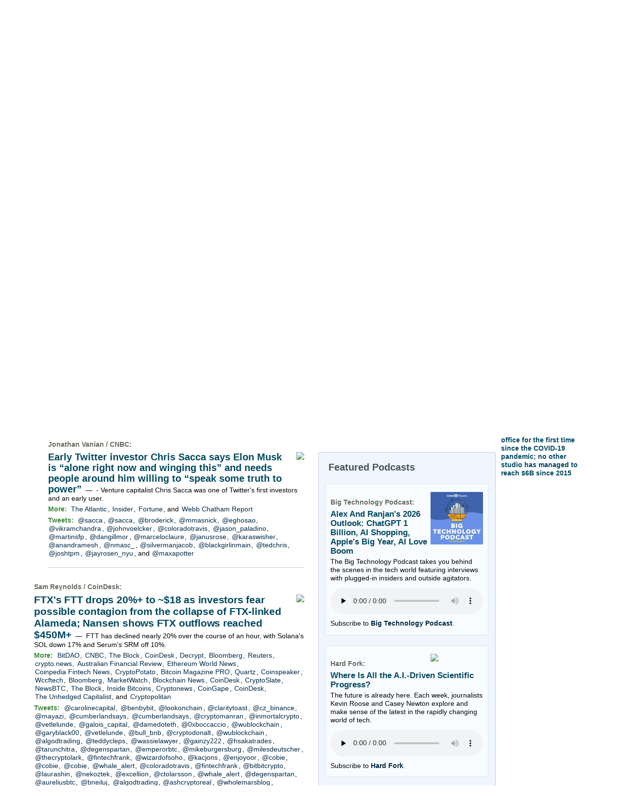

--- FILE ---
content_type: text/html; charset=UTF-8
request_url: https://www.techmeme.com/221107/p27
body_size: 313571
content:
<!DOCTYPE html>
<HTML>
<HEAD>
<TITLE>Techmeme: Early Twitter investor Chris Sacca says Elon Musk is &ldquo;alone right now and winging this&rdquo; and needs people around him willing to &ldquo;speak some truth to power&rdquo; (Jonathan Vanian/CNBC)</TITLE>
<META NAME="description" CONTENT="Top news and commentary for technology's leaders, from all around the web." />
<META NAME="application-name" content="Techmeme" />
<link type="application/rss+xml" rel="alternate" title="Techmeme" HREF="https://www.techmeme.com/feed.xml"/>
<link type="application/rss+xml" rel="alternate" title="Techmeme Ride Home podcast" href="http://feeds.feedburner.com/TechmemeRideHome"/>
<LINK REL="SHORTCUT ICON" HREF="/img/favicon.ico" />
<link rel="image_src" href="https://www.techmeme.com/m/config/tech/iicon.gif" />
<link rel="apple-touch-icon" href="https://www.techmeme.com/m/config/tech/iicon.gif" />
<META PROPERTY="og:site_name" CONTENT="Techmeme"/>
<META PROPERTY="og:type" CONTENT="article"/>
<META PROPERTY="og:title" CONTENT="Early Twitter investor Chris Sacca says Elon Musk is &ldquo;alone right now and winging this&rdquo; and needs people around him willing to &ldquo;speak some truth to power&rdquo;"/>
<META PROPERTY="og:description" CONTENT="By Jonathan Vanian / CNBC. View the full context on Techmeme."/>
<META PROPERTY="og:image" CONTENT="https://image.cnbcfm.com/api/v1/image/104451304-33605642763_93ca3072bd_k.jpg?v=1667863759&w=1920&h=1080"/>
<META PROPERTY="og:image:width" CONTENT="1920"/>
<META PROPERTY="og:image:height" CONTENT="1080"/>
<META PROPERTY="fb:app_id" CONTENT="105601372888971"/>
<meta name="twitter:card" content="summary" />
<meta name="twitter:site" content="@Techmeme" />
<meta name="twitter:title" content="Early Twitter investor Chris Sacca says Elon Musk is &ldquo;alone right now and winging this&rdquo; and needs people around him willing to &ldquo;speak some truth to power&rdquo;" />
<meta name="twitter:description" content="Jonathan Vanian / CNBC: Early Twitter investor Chris Sacca says Elon Musk is &ldquo;alone right now and winging this&rdquo; and needs people around him willing to &ldquo;speak some truth to power&rdquo;" />
<meta name="twitter:image" content="https://image.cnbcfm.com/api/v1/image/104451304-33605642763_93ca3072bd_k.jpg?v=1667863759&w=1920&h=1080" />
<META HTTP-EQUIV="Expires" CONTENT="now">
<SCRIPT TYPE="text/javascript">
<!--
var nwcbe;
function rnwcb() {
var where;
if (nwcbe.checked)
where = "_blank";
else
where = "_self";
var jump_prefix = location.href.substring(0, location.href.length - location.hash.length) + '#';
for (var i=0; i<=(document.links.length-1); i++) {
var href = document.links[i].href;
if ((href.indexOf("javascript:") != 0) && (href.indexOf(jump_prefix) != 0) && (!(/^https?:\/\/([a-z]+\.)?techmeme\.com\//.test(href)) || /^https?:\/\/([a-z]+\.)?techmeme\.com\/(i?gotos?|r2|r\/|cad|techmeme)/.test(href))) {
document.links[i].target = where;
}
}
}
var ckd;
function set_ckd() {
var dd = document.domain;
if (dd) {
var da = dd.split('.');
var rd=da[da.length-2]+'.'+da[da.length-1];
ckd='; domain=.'+rd;
}
}
function createCookie(name,value) {
document.cookie = name+"="+value+"; expires=Tue, 19 Jan 2038 03:14:07 GMT; path=/"+ckd;
}
function eraseCookie(name) {
document.cookie = name+"=; expires=Thu, 01-Jan-70 00:00:01 GMT; path=/"+ckd;
}
function svprefs() {
var cookie_val = '';
if (nwcbe.checked) {
cookie_val += 'new_window';
}
if (cookie_val == '') {
eraseCookie('myprefs');
} else {
createCookie('myprefs', cookie_val);
}
}
function readCookie(name) {
var nameEQ = name + "=";
var ca = document.cookie.split(';');
for(var i=0;i < ca.length;i++) {
var c = ca[i];
while (c.charAt(0)==' ') c = c.substring(1,c.length);
if (c.indexOf(nameEQ) == 0) return c.substring(nameEQ.length,c.length);
}
return null;
}
function rdprefs() {
var cookie_val = readCookie('myprefs');
nwcbe.checked = false;
if (cookie_val) {
var va = cookie_val.split('+');
for(var i=0;i < va.length;i++) {
var val = va[i];
if (val == 'new_window') {
nwcbe.checked = true;
}
}
}
}
function xnwcb() { rnwcb(); svprefs(); }
function getBgColor(e) {
if (e.currentStyle)
return e.currentStyle.backgroundColor;
if (window.getComputedStyle) {
var eStyle=window.getComputedStyle(e,'');
if (eStyle)
return eStyle.getPropertyValue('background-color');
}
return '#ffffff';
}
function hacky_grayscale (c) {
if (c.substr(0, 4) === 'rgb(') {
return c.substr(4).split(',',1)[0];
} else if (c.substr(0,1) === '#') {
return parseInt(c.substr(1,2), 16);
}
return 255;
}
var h_t;
var h_e;
var hoc;
var hog;
var hor;
function h(id,phase) {
if (id) {
unh();
h_e = document.getElementById(id);
hoc = getBgColor(h_e);
hog = hacky_grayscale(hoc);
hor = 'rgb('+hog+','+hog+',';
h(0,1);
} else if (phase < 6) {
h_e.style.backgroundColor=hor+(hog-phase*16)+')';
h_t = setTimeout('h(0,'+(phase+1)+')',100);
} else if (phase < 12) {
h_e.style.backgroundColor=hor+(hog-6*16+(phase-6)*16)+')';
var tms = 100;
if (phase == 6) { tms = 1000; }
h_t = setTimeout('h(0,'+(phase+1)+')',tms);
} else if (phase == 12) {
h_e.style.backgroundColor = hoc;
h_t=null;
}
}
function unh(id,phase) {
if (h_t != null) {
clearTimeout(h_t);
h_e.style.backgroundColor = hoc;
}
}
function sd(id,d) {
var e = document.getElementById(id);
e.style.display = d;
}
function td(id) {
var e = document.getElementById(id);
if (e.style.display == 'none') {
e.style.display = 'block';
} else {
e.style.display = 'none';
}
}
function xdates(ko,nh) {
var tde = document.getElementById('thisdate');
var dbe = document.getElementById('dateform');
if (ko || (dbe.style.display == 'none')) {
if (!nh) { h('datebox'); }
tde.style.display = 'none';
dbe.style.display = 'block';
} else {
unh();
tde.style.display = 'block';
dbe.style.display = 'none';
}
}
function isTouchDevice() {
return 'ontouchstart' in window || navigator.maxTouchPoints > 0;
}
function replaceShareHandlers() {
function handler(cn,p,ii) {
return function(e) {
if (!e) var e = window.event;
overitem(cn,p,ii,e);
};
}
var elements = document.getElementsByClassName('itc1');
for (var i=0; i<elements.length; i++) {
if (elements[i].getElementsByClassName('ifsp').length == 0) { // we're not in a sponsor post
id = elements[i].getElementsByClassName('item')[0].getAttribute('ID').split('i');
elements[i].onmouseover = handler(id[0], true, id[1]);
elements[i].onmouseout = handler(id[0], false, id[1]);
}
}
}
function overitem(cn, p, ii, e) {
if (e && (e.target.tagName == "A") && isTouchDevice())
return;
var dxe = document.getElementById(cn + 'dx' + ii);
if (dxe) {
if (p) {
var de = document.getElementById(cn + 'd' + ii);
dxe.style.height=de.offsetHeight+'px';
dxe.style.display = 'block';
} else {
dxe.style.display = 'none';
}
}
var scniii = 's' + cn + 'i' + ii;
if (p) {
shareOn(scniii);
addlinkoShowButton(cn, ii);  // Add this line
} else {
shareOff(scniii);
addlinkoHideButton(cn, ii);  // Add this line
}
}
function addlinkoShowButton(cn, ii) {
var itemId = cn + 'i' + ii;
var buttonId = 'add-link-btn-' + itemId;
var formId = 'addlinko-' + itemId;
if (document.getElementById(formId)) {
return;
}
var existingButton = document.getElementById(buttonId);
if (!existingButton) {
var item = document.getElementById(itemId);
if (item) {
var button = document.createElement('button');
button.id = buttonId;
button.classList.add('addlinkxbut','addlinkobut');
button.innerHTML = '&UpperLeftArrow; Add Link Here';
button.onclick = function() { addlinkoShowForm(cn, ii); };
item.style.position = 'relative';
item.appendChild(button);
}
} else {
existingButton.style.display = 'block';
}
}
function addlinkoHideButton(cn, ii) {
var itemId = cn + 'i' + ii;
var buttonId = 'add-link-btn-' + itemId;
var button = document.getElementById(buttonId);
if (button) {
button.style.display = 'none';
}
}
function addlinkoShowForm(cn, ii) {
var itemId = cn + 'i' + ii;
var formId = 'addlinko-' + itemId;
var buttonId = 'add-link-btn-' + itemId;
var button = document.getElementById(buttonId);
if (button) {
button.style.display = 'none';
}
if (document.getElementById(formId)) {
return;
}
var item = document.getElementById(itemId);
if (item) {
var form = document.createElement('div');
form.id = formId;
form.className = 'addlinko';
var spanId = 's' + cn + 'i' + ii;
var span = document.getElementById(spanId);
var permalink = '';
if (span && span.getAttribute('pml')) {
permalink = pmlToPermalink(span.getAttribute('pml'));
}
form.innerHTML = '<button class="addlinkxbut addlinkoclosebut" onclick="addlinkoCloseForm(\'' + cn + '\', ' + ii + ')">Close Form</button>' + addlinkoCreateDynForm(permalink);
item.appendChild(form);
}
}
function addlinkoCloseForm(cn, ii) {
var itemId = cn + 'i' + ii;
var formId = 'addlinko-' + itemId;
var form = document.getElementById(formId);
if (form) {
form.remove();
}
}
function addlinkoCreateDynForm(relatedUrl) {
const uniqueSuffix = Date.now().toString(36) + Math.random().toString(36).substr(2, 5);
const html = `
<div class="addlinki-form-container" data-form-id="${uniqueSuffix}">
<div class="addlinki-cta">Help us discover links that make Techmeme more useful!</div>
<div class="addlinki-guidelines">
Use this form to suggest social posts, blog posts, or news stories to add as secondary links underneath the above headline.
Submitting your own posts or posts from your company is encouraged, as long as they add a new perspective and improve Techmeme.
All submissions are fully vetted by human editors. Anything spammy or merely unhelpful will not be added.
</div>
<div id="addlinkiMessage_${uniqueSuffix}" class="addlinki-message addlinki-hidden"></div>
<form id="addlinkiSubmissionForm_${uniqueSuffix}" autocomplete="on">
<input type="hidden" name="related_url" value="${relatedUrl}">
<input type="hidden" id="addlinkiCval_${uniqueSuffix}" name="cval" value="v.8675309999.123.4.56.683a646b.683a646b">
<div class="addlinki-form-group">
<label for="addlinkiUrl_${uniqueSuffix}">URL <span class="addlinki-required">*</span></label>
<input type="url"
id="addlinkiUrl_${uniqueSuffix}"
name="url"
autocomplete="url"
placeholder="https://examplepost.com/32767"
required>
<div class="addlinki-field-description">
The complete URL of the post to add underneath the above Techmeme headline.
</div>
<div id="addlinkiUrlError_${uniqueSuffix}" class="addlinki-error"></div>
</div>
<div class="addlinki-form-group">
<label for="addlinkiEmail_${uniqueSuffix}">Email <span class="addlinki-required">*</span></label>
<input type="email"
id="addlinkiEmail_${uniqueSuffix}"
name="email"
autocomplete="username"
placeholder="person@company.com"
required>
<div class="addlinki-field-description">
Your work email. If your submission is added, we will email you letting you know right away.
</div>
<div id="addlinkiEmailError_${uniqueSuffix}" class="addlinki-error"></div>
</div>
<div class="addlinki-form-group">
<label for="addlinkiNote_${uniqueSuffix}">Optional note</label>
<textarea id="addlinkiNote_${uniqueSuffix}"
name="note"
autocomplete="off"
rows="2"></textarea>
<div class="addlinki-field-description">
This field is usually not needed, but if there's a nonobvious reason this link is notable, please explain.
</div>
</div>
<button type="submit" class="addlinkxbut addlinkisub" id="addlinkiSubmitButton_${uniqueSuffix}">Submit</button>
</form>
</div>
`;
setTimeout(() => addlinkoInitializeDynForm(uniqueSuffix), 0);
return html;
}
function addlinkoInitializeDynForm(uniqueSuffix) {
let formData = {
t0: null,
t1: null,
cval: null
};
function wglfp() {
try {
const canvas = document.createElement('canvas');
const gl = canvas.getContext('webgl') || canvas.getContext('experimental-webgl');
if (!gl) return null;
const debugInfo = gl.getExtension('WEBGL_debug_renderer_info');
if (!debugInfo) return null;
const vendor = gl.getParameter(debugInfo.UNMASKED_VENDOR_WEBGL);
const renderer = gl.getParameter(debugInfo.UNMASKED_RENDERER_WEBGL);
const shadingLanguageVersion = gl.getParameter(gl.SHADING_LANGUAGE_VERSION);
const version = gl.getParameter(gl.VERSION);
const webglInfo = vendor + '|' + renderer + '|' + shadingLanguageVersion + '|' + version;
let hash = 5381;
for (let i = 0; i < webglInfo.length; i++) {
hash = ((hash << 5) + hash) + webglInfo.charCodeAt(i);
}
return hash >>> 0;
} catch (e) {
return null;
}
}
function setCval() {
const d = new Date();
var t = Math.floor(d.getTime() / 1000);
if (!formData.t0) { formData.t0 = t; }
formData.t1 = t;
var n = window.navigator.userAgent.match(/([0-9.]*)$/);
formData.cval = 'w.' + wglfp() + '.' + n[0] + '.' + formData.t0.toString(16) + '.' + formData.t1.toString(16);
document.getElementById(`addlinkiCval_${uniqueSuffix}`).value = formData.cval;
}
function isValidUrl(string) {
try {
const url = new URL(string);
return url.protocol === 'http:' || url.protocol === 'https:';
} catch (_) {
return false;
}
}
function isValidEmail(email) {
const emailRegex = /^[^\s@]+@[^\s@]+\.[^\s@]+$/;
return emailRegex.test(email);
}
function showMessage(message, type) {
const messageContainer = document.getElementById(`addlinkiMessage_${uniqueSuffix}`);
messageContainer.textContent = message;
messageContainer.className = `addlinki-message addlinki-${type}`;
}
function hideMessage() {
const messageContainer = document.getElementById(`addlinkiMessage_${uniqueSuffix}`);
messageContainer.className = 'addlinki-message addlinki-hidden';
}
function submitForm() {
const form = document.getElementById(`addlinkiSubmissionForm_${uniqueSuffix}`);
const submitButton = document.getElementById(`addlinkiSubmitButton_${uniqueSuffix}`);
const formDataObj = new FormData(form);
submitButton.disabled = true;
submitButton.textContent = 'Submitting...';
showMessage('Submitting your information...', 'loading');
fetch('/do/itip.php', {
method: 'POST',
body: formDataObj
})
.then(response => response.json())
.then(data => {
if (data.success) {
showMessage('Thank you, link submitted.', 'success');
form.reset();
document.getElementById(`addlinkiCval_${uniqueSuffix}`).value = 'v.8675309999.123.4.56.683a646b.683a646b';
} else {
showMessage('We encountered an error and your link was not submitted. Apologies!', 'failure');
}
})
.catch(error => {
console.error('Error:', error);
showMessage('We encountered an error and your link was not submitted. Apologies!', 'failure');
})
.finally(() => {
submitButton.disabled = false;
submitButton.textContent = 'Submit';
});
}
const form = document.getElementById(`addlinkiSubmissionForm_${uniqueSuffix}`);
const urlInput = document.getElementById(`addlinkiUrl_${uniqueSuffix}`);
const emailInput = document.getElementById(`addlinkiEmail_${uniqueSuffix}`);
const noteInput = document.getElementById(`addlinkiNote_${uniqueSuffix}`);
[urlInput, emailInput, noteInput].forEach(input => {
input.addEventListener('input', setCval);
input.addEventListener('focus', setCval);
});
form.addEventListener('mouseover', setCval);
form.addEventListener('submit', function(e) {
e.preventDefault();
setCval();
document.getElementById(`addlinkiUrlError_${uniqueSuffix}`).textContent = '';
document.getElementById(`addlinkiEmailError_${uniqueSuffix}`).textContent = '';
hideMessage();
const url = urlInput.value.trim();
const email = emailInput.value.trim();
let isValid = true;
if (!url) {
document.getElementById(`addlinkiUrlError_${uniqueSuffix}`).textContent = 'URL is required.';
isValid = false;
} else if (!isValidUrl(url)) {
document.getElementById(`addlinkiUrlError_${uniqueSuffix}`).textContent = 'Please enter a valid URL.';
isValid = false;
}
if (!email) {
document.getElementById(`addlinkiEmailError_${uniqueSuffix}`).textContent = 'Email address is required.';
isValid = false;
} else if (!isValidEmail(email)) {
document.getElementById(`addlinkiEmailError_${uniqueSuffix}`).textContent = 'Please enter a valid email address.';
isValid = false;
}
if (isValid) {
submitForm();
}
});
urlInput.addEventListener('blur', function() {
const url = this.value.trim();
const errorElement = document.getElementById(`addlinkiUrlError_${uniqueSuffix}`);
if (url && !isValidUrl(url)) {
errorElement.textContent = 'Please enter a valid URL.';
} else {
errorElement.textContent = '';
}
});
emailInput.addEventListener('blur', function() {
const email = this.value.trim();
const errorElement = document.getElementById(`addlinkiEmailError_${uniqueSuffix}`);
if (email && !isValidEmail(email)) {
errorElement.textContent = 'Please enter a valid email address.';
} else {
errorElement.textContent = '';
}
});
}
function tgd(cnum, p, inum) {
var setd, setp;
if (p) { setp = 'block'; setd = 'none'; }
else { setp = 'none'; setd = 'block'; }
var i, ei;
if (inum) {
i=inum; ei=inum;
} else {
i=1; ei=-1;
document.getElementById(cnum+'dxr').style.display = setd;
document.getElementById(cnum+'pxr').style.display = setp;
}
while (true) {
var ie = document.getElementById(cnum+'i'+i);
if (ie == null) { break; }
var pe = document.getElementById(cnum+'p'+i);
if (pe) {
var de = document.getElementById(cnum+'d'+i);
pe.style.display = setp;
de.style.display = setd;
if (p) {
document.getElementById(cnum+'px'+i).style.height = pe.offsetHeight+'px';
} else {
if (inum) {
document.getElementById(cnum+'dx'+i).style.height = de.offsetHeight+'px';
} else {
document.getElementById(cnum+'dx'+i).style.display = 'none';
}
}
}
if (i == ei) { break; }
i++;
}
if (!p && !inum) {
document.getElementById(cnum+'i'+1).scrollIntoView();
}
}
var pgrdad='November 8, 2022, 8:30 AM';
var m2_ead='251226/h1415';
var curr_yy=25;
var min_mod=5;
var lb_ead='251226';

var m1_sad_d='September 12, 2005';
var m1_sad='050912/h0000';
var m2_sad=m1_sad;
var arrt='https://www.techmeme.com/';
function godate(d) {
d = d.replace(/a\.?m/i, ' am');
d = d.replace(/p\.?m/i, ' pm');
var pa=new Array(/^jan/i,/^feb/i,/^mar/i,/^apr/i,/^may/i,/^jun/i,/^jul/i,/^aug/i,/^sep/i,/^oct/i,/^nov/i,/^dec/i);
var fa = d.split(/[^a-zA-Z0-9]+/g);
for(var i=0;i<12;i++) {
if (fa[0].match(pa[i])) {
var ip1 = i+1;
fa[0] = ip1+'';
}
}
var em='Sorry, no archives exist prior to '+m1_sad_d;
var tpyy;
if (fa.length==2) {
fa[2] = curr_yy+'';
tpyy=((100+curr_yy-1)+'').substring(1,3);
}
if (fa[2] > 1900) {
if (fa[2] < 2001) {
alert(em);
return;
}
fa[2] = fa[2].substring(2,4);
} else if (fa[2] > 80) {
alert(em);
return;
}
var h,m;
if (fa[3]=='0' || fa[3]=='00' || (fa[0]>=1 && fa[3]<=23)) {
h=parseInt(fa[3],10);
m=parseInt(fa[4],10);
if (!m) { m=0; }
} else {
h=20;
m=0;
}
m=m-m%min_mod;
if ((fa[4]=='pm'||fa[5]=='pm') && h<12) {
h+=12;
} else if ((fa[4]=='am'||fa[5]=='am') && h==12) {
h=0;
}
fa[3]=h+'';
fa[4]=m+'';
if (
(fa[0]>=1 && fa[0]<=12) &&
(fa[1]>=1 && fa[1]<=31) &&
(fa[2]>=1 && fa[2]<=curr_yy) &&
(fa[4]>=0 && fa[4]<=59)
) {
for(var i=0;i<fa.length;i++) {
var f=fa[i];
if (f.length < 2) {
fa[i]='0'+f;
}
}
var m2_ad=fa[2]+fa[0]+fa[1]+'/h'+fa[3]+fa[4];
var m1_ad;
if ((m2_ad > m2_ead) && tpyy) {
m2_ad=tpyy+m2_ad.substr(2,m2_ad.length);
m1_ad=tpyy;
} else {
m1_ad=fa[2];
}
m1_ad=m1_ad+'/'+fa[0]+'/'+fa[1]+'/';
if (m2_ad > m2_ead) {
alert("Sorry, no page exists yet for that date");
} else if (m2_ad < m1_sad) {
alert(em);
} else if (m2_ad < m2_sad) {
location = arrt+m1_ad;
} else {
location = arrt+m2_ad;
}
} else {
alert('Please use this format:  '+pgrdad);
}
}
var arrt='https://www.techmeme.com/';
var nowrd='(none)';
var lb_sad_d='September 30, 2007';
var lb_sad='070930';
function lbgodate(d) {
d = d.replace(/a\.?m/i, ' am');
d = d.replace(/p\.?m/i, ' pm');
var pa=new Array(/^jan/i,/^feb/i,/^mar/i,/^apr/i,/^may/i,/^jun/i,/^jul/i,/^aug/i,/^sep/i,/^oct/i,/^nov/i,/^dec/i);
var fa = d.split(/[^a-zA-Z0-9]+/g);
for(var i=0;i<12;i++) {
if (fa[0].match(pa[i])) {
var ip1 = i+1;
fa[0] = ip1+'';
}
}
var em='Sorry, no leaderboards exist prior to '+lb_sad_d;
var tpyy;
if (fa.length==2) {
fa[2] = curr_yy+'';
tpyy=((100+curr_yy-1)+'').substring(1,3);
}
if (fa[2] > 1900) {
if (fa[2] < 2001) {
alert(em);
return;
}
fa[2] = fa[2].substring(2,4);
} else if (fa[2] > 80) {
alert(em);
return;
}
if ((fa[0]>=1 && fa[0]<=12) &&
(fa[1]>=1 && fa[1]<=31) &&
(fa[2]>=1 && fa[2]<=curr_yy)
) {
for(var i=0;i<fa.length;i++) {
var f=fa[i];
if (f.length < 2) {
fa[i]='0'+f;
}
}
var lb_ad=fa[2]+fa[0]+fa[1];
if ((lb_ad > lb_ead) && tpyy) {
lb_ad=tpyy+lb_ad.substr(2,lb_ad.length);
}
if (lb_ad > lb_ead) {
alert("Sorry, no leaderboards exist yet for that date");
} else if (lb_ad < lb_sad) {
alert(em);
} else {
location = arrt+lb_ad+'/lb';
}
} else {
alert('Please use this format:  '+nowrd);
}
}
function tlbrows(id) {
var bhe=document.getElementById(id+'_hide_button');
var bse=document.getElementById(id+'_show_button');
var set_rows;
if (bhe.style.display == 'none') {
set_rows='';
bse.style.display='none';
} else {
set_rows='none';
bse.style.display='';
}
bhe.style.display=set_rows;
var t=document.getElementById(id);
var oRows = t.getElementsByTagName('tr');
var iRowCount = oRows.length;
var i;
for(i=11;i<iRowCount;i++) {
t.rows[i].style.display=set_rows;
}
if (set_rows == 'none') {
document.getElementById('a'+id).scrollIntoView();
}
}
function hhash() {
var a=location.hash;
if (a) {
var i;
if (a.match(/^#a\d{6}/)) {
i=a.substring(2,a.length);
} else {
i=a.substring(1);
}
var je = document.getElementById(i);
if (je) {
je.scrollIntoView();
h(i);
}
}
}
var TdTD = 400;
var TnTB = 700;
var TwTSE = 200;
var TnOE = 3;
var TwTBE = 0;
var TwTCD = 150;
var TsTS = '/do/lc';
var TeTD = Number.MAX_VALUE;
var TgETD = false;
var TdE = new Array();
var TE = function() {
this.Tx = false;
this.Ts = 0;
this.Td = 0;
this.toString = function() {
return this.Ts + " " + this.Td;
}
}
TE.Tc = function (a,b) {
return a.Td - b.Td
}
var TcE_ = null;
function TgXMLHR() {
var Tx = false;
if (window.XMLHttpRequest) {
Tx = new XMLHttpRequest();
} else {
try
{
Tx = new ActiveXObject("Msxml2.XMLHTTP");
}
catch (ev)
{
try
{
Tx = new ActiveXObject("Microsoft.XMLHTTP");
}
catch (ev)
{
Tx = false;
}
}
}
return Tx;
}
function TeD() {
TcE_ = new TE();
TcE_.Tx = TgXMLHR();
if (TcE_.Tx) {
TcE_.Tx.open('POST', TsTS+'?tm=true', true);
TcE_.Tx.setRequestHeader("Content-type", "application/x-www-form-urlencoded");
TcE_.Tx.onreadystatechange = TeC;
TcE_.Ts = new Date().getTime();
TcE_.Tx.send(null);
}
}
function TeC() {
if (TcE_.Tx.readyState == 4 && TcE_.Tx.status == 200) {
TcE_.Td = new Date().getTime() -  TcE_.Ts;
TdE.push(TcE_);
if (TdE.length < TnOE)
setTimeout("TeD()", TwTBE);
else
TcED();
}
}
function TcED() {
TdE.sort(TE.Tc);
TeTD = TdE[Math.floor(TnOE/2)].Td + TwTCD;
TgETD= true;
}
function Tt(link) {
if (isSafari() && TgETD && TeTD <= TdTD)
{
var TtD = TeTD;
var Tx = TgXMLHR();
if (Tx) {
Tx.open('POST', TsTS+'?tm=false&href='+encodeURIComponent(link.href)+'&data='+TtD_(TtD),false);
Tx.setRequestHeader("Content-type", "application/x-www-form-urlencoded");
Tx.send(null);
}
}
else if (!(TgETD && (TeTD >= TnTB)))
{
var TtD;
if (!TgETD || (TgETD && (TeTD > TdTD)))
TtD = TdTD;
else
TtD = TeTD;
var Tx = TgXMLHR();
if (Tx) {
Tx.open('POST', TsTS+'?tm=false&href='+encodeURIComponent(link.href)+'&data='+TtD_(TtD),true);
Tx.setRequestHeader("Content-type", "application/x-www-form-urlencoded");
Tx.send(null);
var TcT = new Date();
TeT = TcT.getTime() + TtD;
while (TcT.getTime() < TeT)
TcT = new Date();
if (Tx.readyState != 4)
Tx.abort();
}
}
}
function isSafari() {
return ((navigator.appCodeName + navigator.appName + navigator.appVersion).search(/safari/i) != -1);
}
function TtD_(TtD) {
var data =
pgrdad + " " +
TdTD + " " +
TnTB + " " +
TwTSE + " " +
TnOE + " " +
TwTBE + " " +
TwTCD + " " +
TeTD + " " +
TgETD + " " +
"(" + TdE + ") " +
isSafari() + " " +
TtD;
return data;
}
function TiLTT() {
var jump_prefix = location.href.substring(0, location.href.length - location.hash.length) + '#';
for (var i=0; i<=(document.links.length-1); i++) {
var href = document.links[i].href;
if ((href.indexOf("javascript:") != 0) && (href.indexOf(jump_prefix) != 0))
document.links[i].onclick = function(){Tt(this)};
}
}
function shareOff(itemId) {
document.getElementById(itemId).style.display = 'none';
}
function shareOn(itemId) {
var shareLine = document.getElementById(itemId);
if (!shareLine.getAttribute('init')) {
shareLine.innerHTML = getShareLineHtml(shareLine);
shareLine.setAttribute('init','true');
}
shareLine.style.display = 'block';
}
function getShareLineHtml(shareLine) {
var permalink = pmlToPermalink(shareLine.getAttribute('pml'));
var target = nwcbe.checked? '_blank' : '_self';
var html = '';
html = '<span class="icon16cont">';
html = html + '<a href="' + permalink + '" target="' + target + '" title="Permalink"><img src="/img/link_icon.png"></a>';
var twurl = shareLine.getAttribute('twurl');
if (twurl) {
html = html + '<a href="' + twurl + '" target="' + target + '" title="Visit tweet"><img src="/img/x_icon.png"></a>';
}
var mdurl = shareLine.getAttribute('mdurl');
if (mdurl) {
html = html + '<a href="' + mdurl + '" target="' + target + '" title="Visit Mastodon post"><img src="/img/mastodon_icon.png"></a>';
}
var thurl = shareLine.getAttribute('thurl');
if (thurl) {
html = html + '<a href="' + thurl + '" target="' + target + '" title="Visit Threads post"><img src="/img/threads_icon.png"></a>';
}
var bsurl = shareLine.getAttribute('bsurl');
if (bsurl) {
html = html + '<a href="' + bsurl + '" target="' + target + '" title="Visit Bluesky post"><img src="/img/bluesky_icon.png"></a>';
}
html = html + '</span>';
return html;
}
function pmlToPermalink(pml) {
var pmlParts = pml.split('p');
return 'https://www.techmeme.com/' + pmlParts[0] + '/p' + pmlParts[1] + '#a' + pml;
}
var NTptpssd = 40*1000;
var NTpsl = 3*60*1000 + 30*1000;
var NTppds = 30*1000;
var NTrtdpsa = 15*60*1000;
var NTpssr = 40*1000;
var NTvn = document.title;
function NTgxhro() {
if (window.XMLHttpRequest) {
return new XMLHttpRequest();
} else if(window.ActiveXObject) {
return new ActiveXObject("Microsoft.XMLHTTP");
}
}
var NTlft;
var NTnpc = 0;
var NTnpcial = false;
var NTnpcs = false;
var NTpsst;
var NTdps = false;
var NTnpcr = NTgxhro();
var NTnpcrt;
var NTnpcrti =  10*1000;
function NTsnpcps() {
NTpsst = (new Date()).getTime();
NTfnpc();
}
function NTfnpc() {
NTnpcr.open("GET","/feedsmanager/ps?t=" + baseFeedTime, true);
NTnpcr.onreadystatechange = NThnpcrsc;
NTnpcr.send(null);
NTnpcrt = setTimeout(NTnpcrt_, NTnpcrti);
}
function NThnpcrsc() {
if (NTnpcr.readyState == 4) {
clearTimeout(NTnpcrt);
if (NTnpcr.status == 200) {
try {
var NTr = eval("(" + NTnpcr.responseText + ")");
if (!NTr.error && NTr.time > NTlft) {
NTlft = NTr.time;
if (NTr.at_least) {
if (NTr.count == 0 && NTnpc == 0) {
NTdps = false;
NTsnnpcf(true);
} else {
NTnpc = NTr.count > NTnpc? NTr.count : NTnpc;
NTnpcial = true;
NTunpc();
return;
}
} else {
NTnpc = NTr.count;
NTunpc();
NTdps = false;
NTsnnpcf(true);
}
} else {
NTsnnpcf(false);
}
} catch (e) {
NTsnnpcf(false);
}
} else {
NTsnnpcf(false);
}
}
}
function NTsnnpcf(NTfnps) {
var now = new Date();
if (now.getTime() - NTlft > NTrtdpsa && !NTdps)
NTdps = true;
if (NTfnps
|| NTdps
|| (now.getTime() + NTppds - NTpsst) > NTpsl)
setTimeout(NTsnpcps, NTnpssi());
else
setTimeout(NTfnpc, NTppds);
}
function NTnpssi() {
var now = new Date();
var NTnpt = (now.getMinutes() % 5)*60000 + now.getSeconds()*1000 + now.getMilliseconds();
var rand = Math.floor(Math.random()*NTpssr);
var NTtl = (NTnpt < NTptpssd ? NTptpssd : 300000 + NTptpssd) - NTnpt + rand;
return NTtl;
}
function NTunpc() {
document.getElementById('newpostscounter').innerHTML =
NTnpc + (NTnpcial? '+':'') + ' new item' + (NTnpc > 1 || NTnpcial ? 's' : '');
if (!NTnpcs && NTnpc > 0) {
var col = document.getElementById('countercol');
var ticker = document.getElementById('newpostscounter');
var holder = document.getElementById('countercolspaceholder');
var spacer = document.getElementById('counterspacer');
if (navigator.appName == 'Microsoft Internet Explorer')
ticker.style.display = 'block';
else {
col.style.position = 'absolute';
ticker.style.display = 'block';
holder.style.display = 'block';
if (spacer)
spacer.style.display = 'block';
holder.style.height=(col.offsetHeight - ticker.offsetHeight - ticker.offsetTop) + 'px';
function NTfcd () {
holder.style.display = 'none';
col.className = 'notransitions';
col.style.top = '0';
col.style.position = 'relative';
}
col.addEventListener('transitionend',NTfcd,false);
col.addEventListener('oTransitionEnd',NTfcd,false);
col.addEventListener('webkitTransitionEnd', NTfcd, false);
setTimeout(function() {
holder.className='spaceholdertransitions';
col.className='countercoltransitions';
col.style.top=(ticker.offsetHeight + ticker.offsetTop + (spacer? spacer.offsetHeight : 0)) +'px';
holder.style.height=(col.offsetHeight + (spacer? spacer.offsetHeight : 0)) +'px';
},1000);
}
NTnpcs = true;
}
if (NTnpc > 0)
document.title = '(' + NTnpc + (NTnpcial? '+':'') + ') ' + NTvn;
}
function NTnpcrt_() {
if (NTnpcr.readyState != 0) {
NTnpcr.onreadystatechange = null;
NTnpcr.abort();
NTsnnpcf(false);
}
}
function NTinpcp() {
NTlft = baseFeedTime;
var now = new Date();
if (now.getTime() - NTlft > NTrtdpsa)
NTdps = true;
var NTnpt = (now.getMinutes() % 5)*60000 + now.getSeconds()*1000 + now.getMilliseconds();
var NTbfd = new Date(baseFeedTime);
var NTnp;
if (now.getTime() - NTnpt == baseFeedTime - NTbfd.getSeconds()*1000 - NTbfd.getMilliseconds()) {
NTnp = 300000 + NTptpssd - NTnpt + Math.floor(Math.random()*NTpssr);
setTimeout(NTsnpcps, NTnp);
} else if (NTnpt < NTptpssd || NTnpt > NTptpssd + NTpsl) {
NTnp = NTnpssi();
setTimeout(NTsnpcps, NTnp);
} else {
NTpsst = now.getTime() - NTnpt + NTptpssd;
NTnp = Math.floor(Math.random()*NTpssr);
setTimeout(NTfnpc, NTnp);
}
}
function NTiD3fpor() {
var pattern = /https?:\/\/(www\.)?techmeme\.com($|\/$|\/#|\/river)/i;
return pattern.test(location.href);
}
function NTiD3t() {
if (NTiD3fpor())
NTit();
}
function NTit() {
setTimeout(function() {
NTinpcp();
}, 0);
}
function cmplu() {
var a=location.hash;
if (!a) {
var lh=location.href;
lh = lh.replace(/\?.*$/, '');
if (lh.search(/\/[0-9][0-9][0-9][0-9][0-9][0-9]\/p[0-9]*$/) != -1) {
var pa = lh.split('/');
var di = pa.length - 2;
var na = lh + '#a' + pa[di] + pa[di+1];
window.location.replace(na);
}
}
}
function phoneOrTablet() {
return navigator.userAgent.match(/phone|droid|palm|webos|pocket|symbian|ipad|windows.*nt.*touch/i);
}
var showExcerptTimer;
var showExcerptIn = 400; // ms
var noDelayInShowingExcerpt = false;
var turnOnExcerptDelayTimer;
var turnOnExcerptDelayIn = 500; // ms
function initDiscussionExcerptBlocks() {
var items = document.getElementsByClassName('item');
for (i=0; i<items.length; i++)
if (items[i].id) {
var itemId = items[i].id.split('i');
var unexpandedDiscussionBlock = document.getElementById(itemId[0]+'d'+itemId[1]);
var expandedDiscussionBlock = document.getElementById(itemId[0]+'p'+itemId[1]);
if (unexpandedDiscussionBlock && expandedDiscussionBlock) {
var blss = unexpandedDiscussionBlock.getElementsByClassName('bls');
var dbpts = expandedDiscussionBlock.getElementsByClassName('dbpt'); // should have the same length as blss
for (j=0; j<blss.length; j++) {
dLinks = blss[j].getElementsByTagName('A');
dExcerpts = dbpts[j].getElementsByClassName('di'); // should be of the same length as dLinks
for (k=0; k<dLinks.length; k++) {
var dExcerptId = items[i].id+'d'+j+'e'+k;
dExcerpts[k].id = dExcerptId;
var span = document.createElement('span');
span.id = dExcerptId + 'db';
span.className='ditemblock';
span.onmouseover = getDLinkMouseOverHandler(dExcerptId); // not using addEventListener, for compatibility w/ IE8
span.onmouseout = getDLinkMouseOutHandler(dExcerptId);
blss[j].insertBefore(span, dLinks[k]);
span.appendChild(dLinks[k]);
}
}
}
}
}
function getDLinkMouseOverHandler(excerptId) {
return function() {
if (noDelayInShowingExcerpt) {
if (turnOnExcerptDelayTimer)
clearTimeout(turnOnExcerptDelayTimer);
showDiscussionExcerpt(excerptId);
} else
showExcerptTimer = setTimeout(function() {
showDiscussionExcerpt(excerptId);
if (turnOnExcerptDelayTimer)
clearTimeout(turnOnExcerptDelayTimer);
noDelayInShowingExcerpt = true;
}, showExcerptIn);
}
}
function getDLinkMouseOutHandler(excerptId) {
return function() {
if (showExcerptTimer)
clearTimeout(showExcerptTimer);
hideDiscussionExcerpt(excerptId);
if (noDelayInShowingExcerpt) {
if (turnOnExcerptDelayTimer)
clearTimeout(turnOnExcerptDelayTimer);
turnOnExcerptDelayTimer = setTimeout(function() {
noDelayInShowingExcerpt = false;
}, turnOnExcerptDelayIn);
}
}
}
function showDiscussionExcerpt(excerptId) {
discussionBlock = document.getElementById(excerptId+'db');
var bubble = document.getElementById(excerptId+'b');
if (!bubble) {
bubble = document.createElement('span');
bubble.id = excerptId+'b';
bubble.className = 'ditemexcerptcontainer';
bubble.innerHTML = getDiscussionExcerptHtml(excerptId);
discussionBlock.appendChild(bubble);
}
bubble.style.display = 'block';
}
function getDiscussionExcerptHtml(excerptId) {
var html = '<span class="ditemexcerpt">';
var excerpt = document.getElementById(excerptId);
var citation = excerpt.getElementsByTagName('cite')[0].innerHTML;
var as = excerpt.getElementsByTagName('a');
var a = as[as.length-1];
html += '<cite>' + citation + '</cite>' +
'<span class="excerpt">' + a.innerHTML + '</span>';
var tweetId = getTweetId(a.href);
if (tweetId)
html += getIntentsHtml(tweetId);
html += '</span>';
return html;
}
function getTweetId(str) {
var tweetUrlPattern = /^http:\/\/twitter.com\/.+\/status\/(\d+)$/i
var match = tweetUrlPattern.exec(str);
return match!=null? match[1] : null;
}
function getIntentsHtml(tweetId) {
return '<table class="intents"><tr>' +
'<td class="intent" align="center"><a href="https://twitter.com/intent/tweet?in_reply_to=' + tweetId + '"><div class="reply">&nbsp;</div></a></td>' +
'<td class="intent" align="center"><a href="https://twitter.com/intent/retweet?tweet_id=' + tweetId + '"><div class="retweet">&nbsp;</div></a></td>' +
'<td class="intent" align="center"><a href="https://twitter.com/intent/favorite?tweet_id=' + tweetId + '"><div class="favorite">&nbsp;</div></a></td>' +
'</tr></table>';
}
function hideDiscussionExcerpt(excerptId) {
var bubble = document.getElementById(excerptId+'b');
if (bubble)
bubble.style.display='none';
}
function dnlbe() {
var nlsbe = document.getElementById('lqhmeygai');
var cookie_val = readCookie('nlsc');
if (!cookie_val) { nlsbe.style.display='inline'; }
}
var ufrom;
function ufl() {
var from=(new URL(window.location.href)).searchParams.get('from');
if (from != null) {
ufrom='_' + from;
document.getElementById('froma1').href += ufrom;
document.getElementById('froma2').href += ufrom;
} else {
ufrom='';
}
}
function init_all() {
cmplu();
nwcbe = document.getElementById('nwcb');
set_ckd();
rdprefs();
rnwcb();
hhash();
TiLTT();
setTimeout("TeD()", TwTSE);
dnlbe();
ufl();
if (isTouchDevice()) replaceShareHandlers();
NTiD3t();
if (!phoneOrTablet()) initDiscussionExcerptBlocks();
}
function load_id_with_url_html(id, url) {
var request = new XMLHttpRequest();
if (url.match(/\.html?$/)) { url = url+"?preventCache=" + (new Date).getTime(); }
request.open('GET', url, true);
request.onload = function() {
if (request.status >= 200 && request.status < 400) {
var html = request.responseText;
document.getElementById(id).innerHTML = html;
}
};
request.send();
}
var pbe;
function load_lb_table(tn) {
if (pbe) { pbe.className = "" }
var be = document.getElementById(tn);
be.className = "active";
document.getElementById("lbcontent").innerHTML='<div style="height:100vh"></div>';
var subc;
if (tn.match(/^(sub|staging)__/)) subc='s'; else subc='';
load_id_with_url_html('lbcontent', '/'+subc+'lbdocs/table__'+tn+'.html');
pbe = be;
}
// -->
</SCRIPT>
<STYLE TYPE="text/css" MEDIA="all">
html, body, div, span, applet, object, iframe,
h1, h2, h3, h4, h5, h6, p, blockquote, pre,
a, abbr, acronym, address, big, cite, code,
del, dfn, em, img, ins, kbd, q, s, samp,
small, strike, strong, sub, sup, tt, var,
b, u, i, center,
dl, dt, dd, ol, ul, li,
fieldset, form, label, legend,
table, caption, tbody, tfoot, thead, tr, th, td,
article, aside, canvas, details, embed,
figure, figcaption, footer, header, hgroup,
menu, nav, output, ruby, section, summary,
time, mark, audio, video {margin:0;padding:0;border:0;font-size:100%;font:inherit;vertical-align:baseline}
article, aside, details, figcaption, figure,
footer, header, hgroup, menu, nav, section {display:block}
body {line-height:1}
ol, ul {list-style:none}
blockquote, q {quotes:none}
blockquote:before, blockquote:after,
q:before, q:after {content:'';content:none}
table {border-collapse:collapse;border-spacing:0}
input, select, textarea{font:inherit;}
body {font-family:Optima, "Microsoft Sans Serif", sans-serif}
.ii strong {font-family:Optima, "Trebuchet MS", sans-serif;}
.drhed {font-family:Optima, "Trebuchet MS", sans-serif;}
cite {font-family:Optima, "Trebuchet MS", sans-serif;}
.nfdl {font-family:Optima, "Trebuchet MS", sans-serif;}
.navbar {font-family:Optima, "Century Gothic", sans-serif;}
.prenavbar {font-family:Optima, "Century Gothic", sans-serif;}
H2 {font-family:Optima, "Century Gothic", sans-serif;}
H3 {font-family:Optima, "Century Gothic", sans-serif;}
H3 .def {font-weight:normal;font-size:0.8em;padding-left:0.4em;}
b {font-weight:bold}
body {margin:0 auto 0 auto;max-width:84em;min-width:61em;font-size:0.89em;line-height:120%;background:#fff}
.pagecont {margin-bottom:2.5em;}
A:link {text-decoration:none;}
A:visited {text-decoration:none;}
.ed A {position:relative;z-index:10;}
.ed A:hover {z-index:1}
CITE {position:relative;z-index:10;}
.item .di A {font-size:1.1em}
.item .di CITE A {font-size:1.00em}
.item .di CITE {font-size:1.00em}
.item CITE {font-size:1em}
CITE {font-size:0.93em}
.ed STRONG A:link {color:#004860;}
.ed STRONG A:visited {color:#a04860;}
.ed A:link {color:#002848;}
.ed A:visited {color:#902050;}
.ed A:hover {text-decoration:underline;background:#d0e8f4}
.ed CITE {font-weight:bold;font-style:normal;}
.ed CITE {color:#686860;}
.ed CITE A:link {color:#686860;}
.ed CITE A:visited {color:#686860;}
.cnvl {text-align:center;}
.ed .cnvl A:visited {color:#002848;}
H2 {font-weight:bold;color:#455;font-size:1.4em;padding:0.7em 0 0.6em;}
H3 {font-weight:bold;color:#455;font-size:1.25em;padding:0.7em 0 0.2em;}
#topcol1 H2 {padding-left:1.45em;}
#botcol1 H2 {padding-left:1.45em;}
#botcol2 H2 {padding-left:1.45em;}
.drhed {color:#408840;font-weight:bold;margin-right:0.3em;}
.moreat {background:#efd;padding:0 0.2em;border-bottom:solid 1px #ded;white-space:nowrap}
.new {margin-left:1em;background:#a56;color:#fff;padding:1px 3px 0 4px;font-weight:bold;font-size:0.8em;position:relative;top:-0.2em;border-top:solid 1px #ecc;border-bottom:solid 1px #945;letter-spacing:1px}
.bls {margin-left:-0.1em}
.bls A {white-space:nowrap;padding-left:0.1em;padding-right:0.1em}
.ago {color:#444;font-size:0.9em;padding-top:0.8em;}
#topcol3 A.nfdl {font-weight:bold;margin-right:1em;line-height:1.2em}
#topcol3 A.nfdl {color:#004860;}
#topcol3 A.nfdl:visited {color:#a04860;}
#topcol3 .fromsis A {margin:0;}
.fromsis {padding:4em 0}
#topcol2 H2 {padding-bottom:0.9em}
#topcol3 H2 {padding-bottom:0.5em;}
#topcol3 .fromsis H2 {padding-bottom:1.1em;}
#topcol3 a.f {color:#555}
#topcol3 a.f:hover {color:#555}
#topcol3 .ii {padding-top:0.5em}
p {padding-bottom:0.7em;}
p A {font-weight:bold;}
strong {font-weight:bold;font-size:1.2em;line-height:1.15em}
.L1 {font-size:1.3em;}
.L2 {font-size:1.4em;}
.L3 {font-size:1.5em;letter-spacing:-0.01em;}
.L4 {font-size:1.7em;letter-spacing:-0.02em;}
.L5 {font-size:1.9em;letter-spacing:-0.03em;}
.item {padding-top:0.3em;padding-bottom:1.4em;clear:both;}
#topcol3 .item {padding:0.8em 0;}
.clus {padding-bottom:0.5em;}
.item {border-bottom:solid 1px #ccc;}
.item:after {content:"";display:block;height:0;clear:both;}
.dbpt {padding-top:0.4em;}
.dbptb {padding:0.4em 0 0.4em;}
.di {margin-left:1em;text-indent:-1em;padding-left:1em}
.last {border:none;}
.relitems {margin-bottom:1em;}
.itc1 {padding-left:2em;}
.relitems .itc1 {padding-left:4em;}
.prenavbar {margin-left:2em;}
.navbar {margin-left:2em;}
.pagecont {margin-right:2em;}
.itc2 {margin-left:-1em;padding-left:1em;margin-right:-1em;padding-right:1em;}
.ill {float:right;padding:0.1em 0 0.5em 0.5em;}
#topcol1 {float:left;width:50%;margin-top:1em;padding-right:1%;}
#topcol23 {float:left;width:47.4%;margin-left:1.5%;}
#topcol2 {float:left;width:66%;margin-top:1em;}
#wmfhumm {padding:0 1em 1em;background:#f4f4f4;border-radius:3px;-webkit-border-radius:3px;-moz-border-radius:3px}
#topcol3 {float:right;width:32%;margin-top:1em;margin-left:1.9%;}
#botcol1 {float:left;width:46.9%;padding-right:1%;margin-bottom:2em;margin-top:1em;}
#botcol2 {float:left;width:46.9%;padding-left:1%;margin-bottom:2em;margin-top:1em;}
.quartercol {float:left;width:24.9%;}
.abotcols {clear:both;width:97.5%;border-bottom:solid 2px #e8e8e8;margin-left:2.5%;padding-top:1em;margin-bottom:1em}
.ifsp {background:#f4f4f4;margin:-0.45em;padding:0.45em}
.ifsp .item {border:none}
.itc1 .ifsp {margin-bottom:0.5em;}
.ifsp .ii {padding-top:0.5em}
.ifspd {color:#777;font-weight:bold;font-size:0.9em;text-align:right;text-transform:uppercase;}
.topline {border-bottom:solid 1px #ccc;margin-top:0.2em;line-height:1.6em}
.topllinks {margin-top:0em;}
.topllinks A {padding-right:1.2em;}
.toplbut {float:left;padding-right:1.2em;margin-top:-1px}
.toprbut {float:right;padding-left:1.2em;width:60px;height:30px;text-align:right;}
.toplelt {float:left;}
.toprelt {float:right;}
.prenavbar A {font-size:0.85em;color:#777;}
.prenavbar .logobox A {padding-left:0}
.prenavbar A:link {color:#777;}
.prenavbar A:visited {color:#777;}
.prenavbar A:hover {text-decoration:underline;color:#000;}
.logobox img {height:45px}
@media only screen and (max-device-width:900px) and (orientation:portrait) {.prenavbar A {font-size:1.2em}
.topline {margin-top:1em}
.logobox img {height:65px}}
.topline img {position:relative;top:1px}
.topline input {position:relative;left:0.9em}
.navbar {background:#174a61;text-transform:uppercase;clear:both;line-height:1.5em;font-size:0.85em;}
.navbar img {position:relative;top:2px}
.navtabs span.iamhere A {background:#578aa1;color:#fff;}
.navtabs span.iamhere A:visited {color:#fff}
.navtabs A {padding:0.12em 0.7em;}
.navtabs A:link {color:#ddd;}
.navtabs A:visited {color:#ddd;}
.navtabs A:hover {background:#578aa1;color:#fff;}
.sisnav {float:right;}
.sisnav A:link {color:#ddd;}
.sisnav A:visited {color:#ddd;}
.sisnav A:hover {color:#fff;}
@media only screen and (max-device-width:900px) {.navbar {line-height:2em;font-size:1em;}
.sisnav {display:none}}
.logotab {width:100%;}
.logotab td {vertical-align:middle}
.logotab td {width:33%}
td.logobox {padding:0.7em 0}
td.datebox {text-align:center;color:#444}
td.datebox A {padding-left:0.5em;font-weight:bold}
td.searchbox {text-align:right}
.dtbi {color:#555;line-height:1.3em;}
#dateform input {width:14.5em;border:1px solid #ccc;border-radius:3px;-webkit-border-radius:3px;-moz-border-radius:3px}
.sbti {width:10.5em;border:1px solid #ccc;border-radius:3px;-webkit-border-radius:3px;-moz-border-radius:3px}
.cosp A:link {color:#000;}
.cosp A:visited {color:#000;}
.cosp A:hover {color:#000;}
.cosp A {padding:1px}
.cosp img {position:relative;top:2px;width:16px}
.cosp span {font-weight:bold;}
.cosp {padding-top:0.3em;padding-bottom:0.3em}
.cosp {text-indent:-1.6em;padding-left:1.6em;}
.dxd {position:absolute;margin-left:-1.6em}
.dxd table {height:100%}
.dxd {border:solid 1px #ccc;border-radius:3px;-webkit-border-radius:3px;-moz-border-radius:3px;background:#f4f4f4}
.dxd:hover {border-color:#78a}
.dxcol {padding:7px;background:url(/img/arrd.png) no-repeat center}
.dxcol.up {background:url(/img/arru.png) no-repeat center}
.exm {margin-top:1em;}
.ed .exm a {border:solid 1px #ccc;border-radius:3px;-webkit-border-radius:3px;-moz-border-radius:3px;background:#f4f4f4;color:#777;padding:0.1em 0.3em;text-decoration:none;}
.ed .exm a:hover {border-color:#78a}
#wmfhumm .item {border:none;}
#river_timeline {float:left;width:67%;margin:1em 1.9% 1em 0;}
#river_timeline td {font-size:1.1em}
#river_timeline CITE {font-size:0.9em}
#river_timeline tr > td:first-child {font-size:1.0em}
#river_timeline tr > td:first-child {width:6em;text-align:right}
#river_timeline tr > td:first-child + td {padding-left:1.5em;text-indent:-1em}
#river_timeline td {padding-bottom:0.5em;}
#river_timeline H2 {padding:1.5em 0 1em}
#bvuotc {float:right;width:31%;margin-top:1em}
#bvuotc H2 {padding-top:1.5em}
#lb_maincol {float:left;width:64%;margin:1em 1.9% 1em 0;}
#lb_rightcol {float:right;width:34%;margin-top:1em}
#lb_rightcol #wmfhumm {margin-top:2em;}
.lbtable {padding:1.5em 1em 1em 0}
.lbtable td {padding:0.2em 0.5em 0.1em;border-left:1px #aaa dotted;border-top:1px #aaa dotted}
.lbtable tr > td:first-child {border-left:none}
.lbtable tr > td:first-child {text-align:center}
.lbh td {border-top:none}
.lbtable tr > td:first-child + td {width:12em}
.lbh {font-weight:bold;color:#455;font-size:1.08em;}
#lb_about_area {float:right;width:29%;margin-top:1em}
#lb_main_area {float:left;width:69%;margin:1em 1.9% 1em 0;}
.tabset {margin-top:1em}
.tabset button {margin:0;font-size:1.1em;font-family:Optima, "Microsoft Sans Serif", sans-serif;float:left;border:solid 1px #a0d0e4;outline:none;cursor:pointer;padding:0.5em 1em;background-color:#b8f0f4}
.tabset button.active {background-color:#e4fcff;border-color:#70a0b0}
.endtabset {clear:both;margin-bottom:1.5em}
.preview_rephead {font-weight:bold;font-size:1.1em;color:#800;margin-top:3em;padding:1em 0.5em 1em 0.5em;background-color:#ffa}
.purchased_rephead {padding:0.5em;font-style:italic;color:#888}
.purchased_rephead A {font-weight:bold}
#lbcontent th {text-align:left;font-weight:bold;color:#455;font-size:1.08em;}
#lbcontent tr {border-bottom:1px #ddd solid}
#lbcontent tr > td:first-child {text-align:center;}
#lbcontent tr > th:first-child {text-align:center;}
#lbcontent th {padding:0.2em 0.5em 0.1em;border-left:1px #ddd solid;border-bottom:2px #aaa solid}
#lbcontent td {padding:0.2em 0.5em 0.1em;border-left:1px #ddd solid;}
#lbcontent tr > th:first-child {border-left:none}
#lbcontent tr > td:first-child {border-left:none}
#lbcontent table tr td[colspan="7"] {text-align:left;font-size:0.9em;border-bottom:2px #ccc solid}
#lbcontent tr.headlines td {background:#f4f4f4;padding:0.5em;}
#lbcontent tr.headlines td a {display:block;padding:0.2em;padding-left:0.5em;text-indent:-0.5em;}
#lbcontent tr.headlines td div {padding:0.2em;padding-left:0.5em;text-indent:-0.5em;}
#lbcontent header {padding:2em 0 3em;clear:both;}
#lbcontent header h2 {padding:0;margin:0;float:left;}
#lbcontent header button {float:right;border:solid 1px #a0d0e4;background-color:#b8f0f4;cursor:pointer;margin-bottom:1em}
.fakedata {color:transparent;text-shadow:rgba(0, 0, 0, 0.6) 0px 0px 6px}
h4 {font-family:Optima, "Century Gothic", sans-serif;}
h4 {font-weight:bold;color:#455;font-size:1.1em;padding:0;}
h4 span {font-size:0.9em;font-weight:normal;padding-left:0.3em;}
.tabset h4 {padding-bottom:0.3em;}
#lb_main_area h2 span {font-size:.75em;font-weight:normal;padding-left:0.2em;}
.onphone {display:none;}
#whatisthis {float:right;background-color:#eee;border:#888 solid 1px;padding:0.6em;margin-top:1em;font-size:1.5em}
@media only screen and (max-device-width:900px) {#lb_about_area {display:none;font-size:1.2em;background:#f4f4f4;float:none;width:unset;margin:2em;padding:2em;border-radius:1em;}
#lb_main_area {font-size:1.5em;line-height:120%;float:none;width:100%;}
#lbcontent header button {padding:0.5em;font-size:1.1em;}
.tabset button {font-size:1.3em;padding:1em;}
.onphone {display:block;}}
#wmfhumm .ii {padding-top:0.5em}
.icon16cont a {float:right;margin-left:1em;outline:0.8ex solid transparent;}
.icon16cont a:hover {background:#d0e8f4;outline:0.8ex solid #d0e8f4;}
.icon16cont img {height:16px}
.shrtbl {width:100%}
.shrtbl tr > td:first-child {vertical-align:middle}
.shrtbl tr > td:first-child + td {text-align:right;white-space:nowrap;min-width:124px;vertical-align:middle;padding-bottom:2px}
.shrtbl tr > td:first-child + td a {text-decoration:none !important}
.shrtbl td {height:26px}
.shrfb {float:right;width:78px}
.shrrt {float:right;width:37px}
.shrrtimg {background:white url('/img/shr.png') no-repeat -28px 0;width:37px;height:20px;float:right}
.shrrtimg:hover {background:white url('/img/shr.png') no-repeat -28px -20px !important}
#newpostscounter {display:none;z-index:0;color:#679;border:solid 1px #ccc;text-align:center;padding:0.4em;margin-right:1px;font-size:0.9em;font-weight:normal;background:-webkit-gradient(linear, left top, left bottom, from(#f4f4f4), to(#e4e4e4));background:-moz-linear-gradient(top, #f4f4f4, #e4e4e4);background-image:-o-linear-gradient(rgb(244,244,244),rgb(228,228,228));filter:progid:DXImageTransform.Microsoft.gradient(startColorstr='#f4f4f4', endColorstr='#e4e4e4')}
#newpostscounter:hover {border-color:#679;cursor:pointer}
#topcol3 {position:relative !important}
#countercolspaceholder {display:none}
.spaceholdertransitions {-webkit-transition:height 0.4s ease;-moz-transition-property:height;-moz-transition-duration:0.4s;-o-transition-property:height;-o-transition-duration:0.4s}
#countercol {z-index:10;position:relative;background-color:white;top:0}
.countercoltransitions {-webkit-transition:top 0.4s ease;-moz-transition-property:top;-moz-transition-duration:0.4s;-o-transition-property:top;-o-transition-duration:0.4s}
.notransitions {-webkit-transition-duration:0s !important;-moz-transition-duration:0s !important;-o-transition-duration:0s !important}
.ditemblock {position:relative}
.ditemexcerptcontainer {display:none;position:absolute;left:0;top:1em;padding-top:5px;z-index:100;width:225px}
.ditemexcerpt {display:block;padding:9px 11px;border:1px solid #ccc;border-radius:8px;box-shadow:2px 2px 10px rgba(0, 0, 0, 0.2);background-color:white}
.ditemexcerpt cite {display:block;padding-bottom:3px}
.ditemexcerpt .excerpt {display:block;padding-bottom:3px;word-wrap:break-word}
.intents {margin-top:8px;width:100%;border-top:1px solid #ccc}
.intent {padding-top:6px}
.intent a {display:block}
.intent a:hover {text-decoration:none;background-color:transparent}
.intent a:hover .reply {background:url('/img/new_twitter_sprites.png') no-repeat -32px -21px}
.intent a:hover .retweet {background:url('/img/new_twitter_sprites.png') no-repeat -16px -21px}
.intent a:hover .favorite {background:url('/img/new_twitter_sprites.png') no-repeat 0 -21px}
.reply {background:url('/img/new_twitter_sprites.png') no-repeat -32px 0;width:16px}
.retweet {background:url('/img/new_twitter_sprites.png') no-repeat -16px 0;width:16px}
.favorite {background:url('/img/new_twitter_sprites.png') no-repeat 0 0;width:16px}
.addlinkxbut {background:#eee;border:1px solid #ccc;padding:1px 4px;font-size:0.8em;font-weight:bold;cursor:pointer;z-index:20;border-radius:3px;color:#333}
.addlinkxbut:hover {background:#d0e8f4;border-color:#002848}
.addlinkobut {position:absolute;bottom:2px;right:5px}
.addlinkoclosebut {float:right;margin:1ex}
.addlinko {overflow:hidden;margin-top:0.5em;margin-bottom:0.5em;background:#f6fdfb;border:1px solid #c0c8c4;border-radius:3px}
.addlinki-form-container {padding:1em}
.addlinki-form-group {margin-bottom:1em}
.addlinki-form-container label {display:block;margin-bottom:0.5ex;font-weight:bold;color:#333}
.addlinki-form-container input[type="url"],
.addlinki-form-container input[type="email"],
.addlinki-form-container textarea {width:100%;padding:4px;border:1px solid #c0c8c4;border-radius:4px;font-size:14px;box-sizing:border-box;resize:vertical}
.addlinki-form-container input[type="url"]:focus,
.addlinki-form-container input[type="email"]:focus,
.addlinki-form-container textarea:focus {outline:none;border-color:#4CAF50}
.addlinki-field-description {font-style:italic;color:#444;font-size:0.85em;margin-top:0.2ex}
.addlinki-cta {font-weight:bold}
.addlinki-guidelines {font-style:italic;color:#666;font-size:12px;margin-top:5px;margin-bottom:15px}
.addlinkisub {font-size:1.0em;padding:0.1em 1em}
.addlinkisub:disabled {background-color:#cccccc;cursor:not-allowed}
.addlinki-error {color:#d32f2f;font-size:12px;margin-top:5px}
.addlinki-required {color:#d32f2f}
.addlinki-message {padding:15px;margin:20px 0;border-radius:4px;font-weight:bold;text-align:center}
.addlinki-success {background-color:#d4edda;color:#155724;border:1px solid #c3e6cb}
.addlinki-failure {background-color:#f8d7da;color:#721c24;border:1px solid #f5c6cb}
.addlinki-loading {background-color:#fff3cd;color:#856404;border:1px solid #ffeaa7}
.addlinki-hidden {display:none}
</STYLE>
<NOSCRIPT>
<STYLE TYPE="text/css" MEDIA="all">
.ifjs {display:none}
</STYLE>
</NOSCRIPT>
</HEAD>
<BODY ONLOAD="init_all()">
<div class="pagecont">
<DIV CLASS="prenavbar">
<DIV CLASS="topline">
<DIV CLASS="icon16cont">
<A HREF="https://twitter.com/Techmeme" title="Follow on X"><IMG SRC="/img/x_icon.png"></A>
<A HREF="https://techhub.social/@Techmeme" title="Follow on Mastodon"><IMG SRC="/img/mastodon_icon.png"></A>
<A HREF="https://www.threads.net/@techmeme" title="Follow on Threads"><IMG SRC="/img/threads_icon.png"></A>
<A HREF="https://bsky.app/profile/techmeme.com" title="Follow on Bluesky"><IMG SRC="/img/bluesky_icon.png"></A>
<A HREF="https://www.techmeme.com/feed.xml" title="RSS Feed"><IMG SRC="/img/rss_icon.png"></A>
<span style="float:right" class="ifjs"><INPUT TYPE="checkbox" ID="nwcb" ONCLICK="xnwcb();"><A HREF="javascript:nwcbe.checked=!nwcbe.checked;xnwcb();">Open Links In New Tab</A></span>
</DIV>
<DIV CLASS="topllinks">
<A HREF="/m" TITLE="Techmeme for smartphones">Mobile</A>
<A class="ifjs" HREF="javascript:xdates()" TITLE="Press to select a Techmeme snapshot date">Archives</A>
<A HREF="/about#aot" TITLE="How to advertise on Techmeme">Advertise</A>
<A HREF="https://news.techmeme.com/" TITLE="News updates about Techmeme">Site News</A>
</DIV>
</DIV>
<table class="logotab"><tr><td class="logobox">
<A HREF="/"><IMG SRC="/img/techmeme135.png" ALT="Techmeme"></A>
</td><td id="datebox" class="datebox">
<DIV ID="thisdate">
<SPAN ONCLICK="xdates(0,1)">November 8, 2022, 8:30 AM</SPAN></DIV>
<DIV ID="dateform" STYLE="display:none">
<span class="dtbi">Enter Techmeme snapshot date and time:</span>
<FORM NAME="arbr" METHOD ="GET" ACTION="dummy" ONSUBMIT="godate(this.date_time_box.value); return false;">
<INPUT TYPE="text" NAME="date_time_box" MAXLENGTH="255" VALUE='November 8, 2022, 8:30 AM'><A HREF="javascript:xdates()">Cancel</A></FORM>
&nbsp;
</DIV>
</td><td class="searchbox">
<form name="input" action="/search/query" method="get">
<input class="sbti" type="text" name="q">
<input type="submit" value="Search">
<span style="display:none"><input type="checkbox" name="wm" value="false" checked="checked"></span>
</form>
</td></tr></table>
</DIV>
<STYLE TYPE="text/css" MEDIA="all">
.ubub {animation:fadein 2.0s;-moz-animation:fadein 2.0s;-webkit-animation:fadein 2.0s;-o-animation:fadein 2.0s}
@keyframes fadein{0% {opacity:0;} 70% {opacity:0;} 100% {opacity:1;}}
@-moz-keyframes fadein{0% {opacity:0;} 70% {opacity:0;} 100% {opacity:1;}}
@-webkit-keyframes fadein{0% {opacity:0;} 70% {opacity:0;} 100% {opacity:1;}}
@-o-keyframes fadein{0% {opacity:0;} 70% {opacity:0;} 100% {opacity:1;}}
.ubub {position:relative;padding:0.5em;margin:1em 0 3em;border:3px solid #bb9;color:#000;background:#f8f8b0;-webkit-border-radius:10px;-moz-border-radius:10px;border-radius:10px}
.ubub:before {content:"";position:absolute;border-style:solid;border-color:#bb9 transparent;display:block;width:0;top:-18px;bottom:auto;left:auto;right:83px;border-width:0 16px 16px}
.ubub:after {content:"";position:absolute;border-style:solid;border-color:#f8f8b0 transparent;display:block;width:0;top:-13px;bottom:auto;left:auto;right:87px;border-width:0 13px 13px}
</STYLE>
<DIV CLASS="navbar">
<DIV CLASS="navtabs">
<DIV CLASS="sisnav">
<A HREF="https://www.mediagazer.com/"><IMG SRC="/img/mg16.png"> Mediagazer</A>
<A HREF="https://www.memeorandum.com/"><IMG SRC="/img/mo16.png"> memeorandum</A>
<A HREF="https://www.wesmirch.com/"><IMG SRC="/img/ws16.png"> WeSmirch</A>
</DIV>
<SPAN CLASS="iamhere"><A HREF="/" TITLE="Techmeme main page">Home</A></SPAN>
<A HREF="/river" TITLE="Techmeme in pure reverse chronological order">River</A>
<A HREF="/lb" TITLE="Techmeme's top authors and sources">Leaderboards</A>
<A HREF="/about" TITLE="About Techmeme">About</A>
<A HREF="/events" TITLE="Full list of tech events">Events</A>
<SPAN STYLE="position:relative;">
<SPAN STYLE="position:absolute;top:2.85em;right:-20em;width:40em;text-transform:none;font-size:1.3em">
<span id="lqhmeygai" class="ubub" style="display:none"><span style="cursor:pointer" onclick="window.open('/newsletter?from=tmdp'+ufrom)">Get our daily newsletter and never miss a story!</span> &nbsp; <span style="font-weight:bold;font-size:1.2em;position:relative;top:0.1em;color:#00c;cursor:pointer" onclick="td('lqhmeygai');createCookie('nlsc',true)" onmouseover="this.style.color='#000'" onmouseout="this.style.color='#00c'">&#9447;</span></span>
</SPAN>
<A ID="froma1" HREF="/newsletter?from=tmd" TITLE="Sign up for Techmeme's newsletter">Newsletter</A>
</SPAN>
</DIV>
</DIV>
<DIV CLASS="ed">
<DIV ID="topcol1">
<H2>Top News</H2>
<DIV CLASS="clus">
<A NAME="a221107p28"></A>
<A NAME="a221107p24"></A>
<A NAME="a221107p27"></A>
<DIV CLASS="itc1" ONMOUSEOVER="overitem(0,true,1)" ONMOUSEOUT="overitem(0,false,1)"><DIV CLASS="itc2" ID="221107p28"><DIV CLASS="item" ID="0i1">
<table class="shrtbl"><tr><td>
<CITE>Casey Newton / <A HREF="https://www.platformer.news/">Platformer</A>:</CITE>
</td><td><span id="s0i1" pml="221107p28" twid="1589810354619498496"></span></td></tr></table>
<DIV CLASS="ii"><A HREF="https://www.platformer.news/p/musk-discusses-putting-all-of-twitter"><IMG CLASS="ill" SRC="/221107/i28.jpg"></A>
<STRONG CLASS="L5"><A CLASS="ourh" HREF="https://www.platformer.news/p/musk-discusses-putting-all-of-twitter">Sources: Elon Musk pitched charging most or all Twitter users for a subscription; internal estimates show Blue could lose the company ~$6/user/month in the US</A></STRONG>&nbsp; &mdash;&nbsp; Will he go through with it?&nbsp; PLUS: Botched layoffs, how the new Blue could lose money, and more</DIV>
<DIV ID="0d1"><DIV CLASS="dbpt">
<DIV ID="0dx1" style="display:none" class="dxd"><table><tr><td class="dxcol" ONCLICK="tgd('0',true,1);"></td></tr></table></DIV>
<SPAN CLASS="drhed">More:</SPAN>
<span class="bls"><A HREF="https://gizmodo.com/elon-musk-twitter-paywall-genius-idiot-nazis-tom-fitton-1849756014">Gizmodo</A>, <A HREF="https://www.vox.com/recode/2022/11/8/23444660/twitter-elon-musk-layoffs-stripe">Vox</A>, <A HREF="https://www.businessinsider.com/elon-musk-all-of-twitter-behind-a-paywall-report-says-2022-11?op=1">Insider</A>, <A HREF="https://www.exchangewire.com/blog/2022/11/08/nvidia-chip-offers-lifeline-to-china-hopper-strengthens-capital-one-partnership/">ExchangeWire.com</A>, <A HREF="https://www.pocket-lint.com/apps/news/twitter/163309-elon-musk-s-twitter-could-be-paywalled-for-everyone-eventually">Pocket-lint</A>, <A HREF="https://www.youtube.com/watch?v=I1qsF0WQy8c">Marques Brownlee on YouTube</A>, <A HREF="https://www.thegamer.com/elon-musk-discussed-twitter-paywall/">TheGamer</A>, <A HREF="https://www.ibtimes.com/two-twitters-some-working-20-hours-majority-waiting-meet-managers-says-report-3633157">International Business Times</A>, and <A HREF="https://www.slashgear.com/1090654/twitter-blue-may-backfire-and-that-could-mean-the-end-of-free-access/">SlashGear</A></span><DIV CLASS="dbpt">
<SPAN CLASS="drhed">Tweets:</SPAN>&nbsp;<span class="bls"><A HREF="https://twitter.com/caseynewton/status/1589796702843998208">@caseynewton</A>, <A HREF="https://twitter.com/nickstatt/status/1589802376164040704">@nickstatt</A>, <A HREF="https://twitter.com/zoeschiffer/status/1589804893900263424">@zoeschiffer</A>, <A HREF="https://twitter.com/ow/status/1589817613487837186">@ow</A>, <A HREF="https://twitter.com/clarajeffery/status/1589806980939808768">@clarajeffery</A>, <A HREF="https://twitter.com/shaun_vids/status/1589961115752013824">@shaun_vids</A>, <A HREF="https://twitter.com/eliothiggins/status/1589910679141879811">@eliothiggins</A>, <A HREF="https://twitter.com/theinnersunset/status/1589863539921276928">@theinnersunset</A>, <A HREF="https://twitter.com/oo_ngi/status/1589822869890301952">@oo_ngi</A>, <A HREF="https://twitter.com/tszzl/status/1589884965189472256">@tszzl</A>, <A HREF="https://twitter.com/schizoidfujo/status/1589846555640549376">@schizoidfujo</A>, <A HREF="https://twitter.com/paultassi/status/1589804430635200512">@paultassi</A>, <A HREF="https://twitter.com/q_review/status/1589843866513178624">@q_review</A>, <A HREF="https://twitter.com/nberlat/status/1589827510854123520">@nberlat</A>, <A HREF="https://twitter.com/arossp/status/1589807991272148992">@arossp</A>, <A HREF="https://twitter.com/therealhoarse/status/1589824932065648641">@therealhoarse</A>, <A HREF="https://twitter.com/jayrosen_nyu/status/1589802650006343680">@jayrosen_nyu</A>, <A HREF="https://twitter.com/alexandraerin/status/1589828428509114368">@alexandraerin</A>, <A HREF="https://twitter.com/libbycwatson/status/1589801422379327488">@libbycwatson</A>, <A HREF="https://twitter.com/guslivesagain/status/1589827074013167618">@guslivesagain</A>, <A HREF="https://twitter.com/kevinriggle/status/1589864084320976897">@kevinriggle</A>, <A HREF="https://twitter.com/oneunderscore__/status/1589805691312943105">@oneunderscore__</A>, <A HREF="https://twitter.com/bobbybigwheel/status/1589798197899059200">@bobbybigwheel</A>, <A HREF="https://twitter.com/hyperplanes/status/1589811243589988352">@hyperplanes</A>, <A HREF="https://twitter.com/jordanuhl/status/1589806218788638720">@jordanuhl</A>, <A HREF="https://twitter.com/joshtpm/status/1589818162715197440">@joshtpm</A>, <A HREF="https://twitter.com/jmpsimor/status/1589892928209817603">@jmpsimor</A>, <A HREF="https://twitter.com/theashrb/status/1589905159358119938">@theashrb</A>, <A HREF="https://twitter.com/pati_gallardo/status/1589917603799379969">@pati_gallardo</A>, <A HREF="https://twitter.com/jrhennessy/status/1589800053933494272">@jrhennessy</A>, <A HREF="https://twitter.com/bigdirtyfry/status/1589798922704523266">@bigdirtyfry</A>, <A HREF="https://twitter.com/mat/status/1589818488746831874">@mat</A>, <A HREF="https://twitter.com/ashleylatke/status/1589862806601748481">@ashleylatke</A>, <A HREF="https://twitter.com/byajperez/status/1589812738091810818">@byajperez</A>, <A HREF="https://twitter.com/soledadobrien/status/1589809649909649408">@soledadobrien</A>, <A HREF="https://twitter.com/tomaxwell/status/1589803079691800576">@tomaxwell</A>, <A HREF="https://twitter.com/greg_doucette/status/1589800720433233920">@greg_doucette</A>, <A HREF="https://twitter.com/waywardwinifred/status/1589834951897526272">@waywardwinifred</A>, <A HREF="https://twitter.com/maxkennerly/status/1589824847072239616">@maxkennerly</A>, <A HREF="https://twitter.com/bydavidgardner/status/1589810793239154689">@bydavidgardner</A>, <A HREF="https://twitter.com/michaeldweiss/status/1589865770040688640">@michaeldweiss</A>, <A HREF="https://twitter.com/carnage4life/status/1589805158082695168">@carnage4life</A>, <A HREF="https://twitter.com/rothschildmd/status/1589826199630778368">@rothschildmd</A>, <A HREF="https://twitter.com/chuckwendig/status/1589816965128155136">@chuckwendig</A>, and <A HREF="https://twitter.com/davidcorndc/status/1589819235622350849">@davidcorndc</A></span></DIV>
<DIV CLASS="dbpt"><SPAN CLASS="moreat"><A HREF="https://mediagazer.com/221107/p2#a221107p2">See also Mediagazer</A></SPAN></DIV></DIV></DIV>
<DIV ID="0p1" STYLE="display: none;"><DIV CLASS="dbpt"><DIV ID="0px1" class="dxd"><table><tr><td class="dxcol up" ONCLICK="tgd('0',false,1)"></td></tr></table></DIV>
<DIV CLASS="drhed">More:</DIV>
<DIV CLASS="di"><CITE>Matt Novak / <A HREF="http://gizmodo.com/">Gizmodo</A>:</CITE> &nbsp; <A HREF="https://gizmodo.com/elon-musk-twitter-paywall-genius-idiot-nazis-tom-fitton-1849756014">Elon Musk Considers Putting All of Twitter Behind Paywall in Latest Genius Idea</A></DIV><DIV CLASS="di"><CITE>Rani Molla / <A HREF="http://www.vox.com/">Vox</A>:</CITE> &nbsp; <A HREF="https://www.vox.com/recode/2022/11/8/23444660/twitter-elon-musk-layoffs-stripe">Twitter's case study of how not to lay people off</A></DIV><DIV CLASS="di"><CITE>Pete Syme / <A HREF="https://www.insider.com/">Insider</A>:</CITE> &nbsp; <A HREF="https://www.businessinsider.com/elon-musk-all-of-twitter-behind-a-paywall-report-says-2022-11?op=1">Elon Musk and a key adviser have discussed putting all of Twitter behind a paywall, report says</A></DIV><DIV CLASS="di"><CITE>Hannah Dillon / <A HREF="https://www.exchangewire.com/">ExchangeWire.com</A>:</CITE> &nbsp; <A HREF="https://www.exchangewire.com/blog/2022/11/08/nvidia-chip-offers-lifeline-to-china-hopper-strengthens-capital-one-partnership/">Nvidia Chip Offers Lifeline to China; Hopper Strengthens Capital One Partnership</A></DIV><DIV CLASS="di"><CITE>Oliver Haslam / <A HREF="https://www.pocket-lint.com/">Pocket-lint</A>:</CITE> &nbsp; <A HREF="https://www.pocket-lint.com/apps/news/twitter/163309-elon-musk-s-twitter-could-be-paywalled-for-everyone-eventually">Elon Musk's Twitter could be paywalled for everyone eventually</A></DIV><DIV CLASS="di"><CITE>Marques Brownlee / <A HREF="https://www.youtube.com/c/mkbhd">Marques Brownlee on YouTube</A>:</CITE> &nbsp; <A HREF="https://www.youtube.com/watch?v=I1qsF0WQy8c">Dear Twitter!</A></DIV><DIV CLASS="di"><CITE>Josh Coulson / <A HREF="https://www.thegamer.com/">TheGamer</A>:</CITE> &nbsp; <A HREF="https://www.thegamer.com/elon-musk-discussed-twitter-paywall/">Elon Musk Reportedly Discussed Putting Twitter Behind A Paywall</A></DIV><DIV CLASS="di"><CITE>Marvie Basilan / <A HREF="https://www.ibtimes.com/">International Business Times</A>:</CITE> &nbsp; <A HREF="https://www.ibtimes.com/two-twitters-some-working-20-hours-majority-waiting-meet-managers-says-report-3633157">&lsquo;Two Twitters&rsquo;: Some Working 20 Hours, Majority Waiting To Meet Managers, Says Report</A></DIV><DIV CLASS="di"><CITE>Brittany Roston / <A HREF="https://www.slashgear.com/">SlashGear</A>:</CITE> &nbsp; <A HREF="https://www.slashgear.com/1090654/twitter-blue-may-backfire-and-that-could-mean-the-end-of-free-access/">Twitter Blue May Backfire, And That Could Mean The End Of Free Access</A></DIV></DIV>
<DIV CLASS="dbpt"><DIV CLASS="drhed">Tweets:</DIV>
<DIV CLASS="di"><CITE>Casey Newton / <A HREF="https://twitter.com/caseynewton">@caseynewton</A>:</CITE> &nbsp; <A HREF="https://twitter.com/caseynewton/status/1589796702843998208">More news from Twitter today: Elon Musk and David Sacks have both discussed putting all of Twitter behind a paywall eventually, @platformer has learned https://www.platformer.news/ ... https://twitter.com/...</A></DIV><DIV CLASS="di"><CITE>Nick Statt / <A HREF="https://twitter.com/nickstatt">@nickstatt</A>:</CITE> &nbsp; <A HREF="https://twitter.com/nickstatt/status/1589802376164040704">Just absolutely jaw-on-the-floor reporting in @CaseyNewton's latest @platformer newsletter about the turmoil inside Twitter. I kept reading paragraph after paragraph thinking it could not get any worse. https://www.platformer.news/ ... https://twitter.com/...</A></DIV><DIV CLASS="di"><CITE><A HREF="https://twitter.com/zoeschiffer">@zoeschiffer</A>:</CITE> &nbsp; <A HREF="https://twitter.com/zoeschiffer/status/1589804893900263424">Elon Musk has seriously discussed putting all of Twitter behind a paywall, and the company could lose $6b in ad revenue with a change Musk added to the new Twitter Blue subscription at the last minute: https://www.platformer.news/ ...</A></DIV><DIV CLASS="di"><CITE>Owen Williams / <A HREF="https://twitter.com/ow">@ow</A>:</CITE> &nbsp; <A HREF="https://twitter.com/ow/status/1589817613487837186">@CaseyNewton @platformer LOL you buried the lede I'm dying here https://twitter.com/...</A></DIV><DIV CLASS="di"><CITE>Clara Jeffery / <A HREF="https://twitter.com/clarajeffery">@clarajeffery</A>:</CITE> &nbsp; <A HREF="https://twitter.com/clarajeffery/status/1589806980939808768">every paragraph ins this piece is gobsmacking but lets begin with these: https://www.platformer.news/ ... https://twitter.com/...</A></DIV><DIV CLASS="di"><CITE>Shaun / <A HREF="https://twitter.com/shaun_vids">@shaun_vids</A>:</CITE> &nbsp; <A HREF="https://twitter.com/shaun_vids/status/1589961115752013824">musk's basic problem is that twitter was not being run by lefty sjw types surpressing free speech, it was being run by business people who were trying to make money. with the same aim he'll end up trial-and-erroring his way back to their exact policies</A></DIV><DIV CLASS="di"><CITE>Eliot Higgins / <A HREF="https://twitter.com/eliothiggins">@eliothiggins</A>:</CITE> &nbsp; <A HREF="https://twitter.com/eliothiggins/status/1589910679141879811">$8 a month might put off bots trying to sell pills and bitcoins, but if you're a state actor trying to influence elections, it's an absolute bargain.</A></DIV><DIV CLASS="di"><CITE>Awais Imran / <A HREF="https://twitter.com/theinnersunset">@theinnersunset</A>:</CITE> &nbsp; <A HREF="https://twitter.com/theinnersunset/status/1589863539921276928">.@CaseyNewton have you seen this? someone projected this on Twitter HQ a few hours ago. &#128518; Source: r/bayarea https://www.reddit.com/... https://twitter.com/...</A></DIV><DIV CLASS="di"><CITE>Tasha / <A HREF="https://twitter.com/oo_ngi">@oo_ngi</A>:</CITE> &nbsp; <A HREF="https://twitter.com/oo_ngi/status/1589822869890301952">&ldquo;how is this app for free?&rdquo; SHOULDVE KEPT YALL MOUTHS SHUT https://twitter.com/... https://twitter.com/...</A></DIV><DIV CLASS="di"><CITE>Roon / <A HREF="https://twitter.com/tszzl">@tszzl</A>:</CITE> &nbsp; <A HREF="https://twitter.com/tszzl/status/1589884965189472256">100k active subscribers &#128557;&#128557; omg https://twitter.com/...</A></DIV><DIV CLASS="di"><CITE><A HREF="https://twitter.com/schizoidfujo">@schizoidfujo</A>:</CITE> &nbsp; <A HREF="https://twitter.com/schizoidfujo/status/1589846555640549376">if twitter just all goes to shit we should all just start tweeting suspension worthy tweets and see each other disappear like the strawhats in sabaody archipelago https://twitter.com/...</A></DIV><DIV CLASS="di"><CITE>Paul Tassi / <A HREF="https://twitter.com/paultassi">@paultassi</A>:</CITE> &nbsp; <A HREF="https://twitter.com/paultassi/status/1589804430635200512">They may put all of Twitter behind a paywall, according to this Like, the whole thing https://twitter.com/...</A></DIV><DIV CLASS="di"><CITE>Quinton Reviews&#127916; / <A HREF="https://twitter.com/q_review">@q_review</A>:</CITE> &nbsp; <A HREF="https://twitter.com/q_review/status/1589843866513178624">we must bully him into doing this, so we can all get lives https://twitter.com/...</A></DIV><DIV CLASS="di"><CITE>Noah Berlatsky / <A HREF="https://twitter.com/nberlat">@nberlat</A>:</CITE> &nbsp; <A HREF="https://twitter.com/nberlat/status/1589827510854123520">basically Musk's plan to cut ads for blue subscribers means that for each user, blue actually costs twitter money in ad revenue. Musk is essentially paying people to get a fake verification badge. which they have to pay for. https://twitter.com/...</A></DIV><DIV CLASS="di"><CITE><A HREF="https://twitter.com/arossp">@arossp</A>:</CITE> &nbsp; <A HREF="https://twitter.com/arossp/status/1589807991272148992">This will not earn him enough to pay off the Saudis. https://twitter.com/...</A></DIV><DIV CLASS="di"><CITE><A HREF="https://twitter.com/therealhoarse">@therealhoarse</A>:</CITE> &nbsp; <A HREF="https://twitter.com/therealhoarse/status/1589824932065648641">Utter cluster. https://www.platformer.news/ ...</A></DIV><DIV CLASS="di"><CITE>Jay Rosen / <A HREF="https://twitter.com/jayrosen_nyu">@jayrosen_nyu</A>:</CITE> &nbsp; <A HREF="https://twitter.com/jayrosen_nyu/status/1589802650006343680">It's eerie how similar this is to the Palm Beach Troll. From @CaseyNewton's newsletter, Platformer. https://www.platformer.news/ ... https://twitter.com/...</A></DIV><DIV CLASS="di"><CITE>Alexandra Erin Parody / <A HREF="https://twitter.com/alexandraerin">@alexandraerin</A>:</CITE> &nbsp; <A HREF="https://twitter.com/alexandraerin/status/1589828428509114368">Ahaha. Elon Musk has inverted the free lunch principle: charging users an inflated price for Twitter Blue but cutting the ads we see means *everybody loses*. We pay more, Twitter loses money, advertisers get less value. There is no winner. https://twitter.com/...</A></DIV><DIV CLASS="di"><CITE>Libby Watson / <A HREF="https://twitter.com/libbycwatson">@libbycwatson</A>:</CITE> &nbsp; <A HREF="https://twitter.com/libbycwatson/status/1589801422379327488">alright but this sounds great. they can just gossip on slack and read websites all day. there's loads of websites to read. enjoy it while it lasts!  https://www.platformer.news/ ... https://twitter.com/...</A></DIV><DIV CLASS="di"><CITE><A HREF="https://twitter.com/guslivesagain">@guslivesagain</A>:</CITE> &nbsp; <A HREF="https://twitter.com/guslivesagain/status/1589827074013167618">this shit ain't worth it bye bye everybody https://twitter.com/... https://twitter.com/...</A></DIV><DIV CLASS="di"><CITE>Kevin Riggle / <A HREF="https://twitter.com/kevinriggle">@kevinriggle</A>:</CITE> &nbsp; <A HREF="https://twitter.com/kevinriggle/status/1589864084320976897">&ldquo;All of this took place against the backdrop of a company that still has yet to hear anything official from Musk, via email or a companywide meeting.&rdquo; ...Wait is he managing Twitter *BY TWEETING*??? https://twitter.com/...</A></DIV><DIV CLASS="di"><CITE>Ben Collins / <A HREF="https://twitter.com/oneunderscore__">@oneunderscore__</A>:</CITE> &nbsp; <A HREF="https://twitter.com/oneunderscore__/status/1589805691312943105">The Something Awfulization of Twitter. https://twitter.com/...</A></DIV><DIV CLASS="di"><CITE><A HREF="https://twitter.com/bobbybigwheel">@bobbybigwheel</A>:</CITE> &nbsp; <A HREF="https://twitter.com/bobbybigwheel/status/1589798197899059200">I actually think there's room for upsells here if you want to charge people to post pictures/videos/gifs, etc. but this is hilarious and honestly seems like what you'd be doing if you wanted to stifle a website where ideas you don't like are popular https://twitter.com/...</A></DIV><DIV CLASS="di"><CITE>Matthew Martin / <A HREF="https://twitter.com/hyperplanes">@hyperplanes</A>:</CITE> &nbsp; <A HREF="https://twitter.com/hyperplanes/status/1589811243589988352">elon is just out there shooting from the hip without even knowing the sign on these effect sizes https://twitter.com/...</A></DIV><DIV CLASS="di"><CITE><A HREF="https://twitter.com/jordanuhl">@jordanuhl</A>:</CITE> &nbsp; <A HREF="https://twitter.com/jordanuhl/status/1589806218788638720">lol this is insane https://www.platformer.news/ ... https://twitter.com/...</A></DIV><DIV CLASS="di"><CITE>Josh Marshall / <A HREF="https://twitter.com/joshtpm">@joshtpm</A>:</CITE> &nbsp; <A HREF="https://twitter.com/joshtpm/status/1589818162715197440">Amazing. New insight into the trio of desperate and lost tech bros now running Twitter. They've seriously discussed putting the entire site behind a paywall. https://www.platformer.news/ ... https://twitter.com/...</A></DIV><DIV CLASS="di"><CITE>Jessica Simor KC / <A HREF="https://twitter.com/jmpsimor">@jmpsimor</A>:</CITE> &nbsp; <A HREF="https://twitter.com/jmpsimor/status/1589892928209817603">Surely this would be its death knell? https://twitter.com/...</A></DIV><DIV CLASS="di"><CITE>Ash / <A HREF="https://twitter.com/theashrb">@theashrb</A>:</CITE> &nbsp; <A HREF="https://twitter.com/theashrb/status/1589905159358119938">That's going to kill this app once and for all https://twitter.com/...</A></DIV><DIV CLASS="di"><CITE><A HREF="https://twitter.com/pati_gallardo">@pati_gallardo</A>:</CITE> &nbsp; <A HREF="https://twitter.com/pati_gallardo/status/1589917603799379969">How to buy something for $44 billion, drive its value into the ground and sell the ashes for nothing. https://twitter.com/...</A></DIV><DIV CLASS="di"><CITE>James Hennessy / <A HREF="https://twitter.com/jrhennessy">@jrhennessy</A>:</CITE> &nbsp; <A HREF="https://twitter.com/jrhennessy/status/1589800053933494272">- wait, it's all SomethingAwful? - always has been https://twitter.com/...</A></DIV><DIV CLASS="di"><CITE>Michael Fry / <A HREF="https://twitter.com/bigdirtyfry">@bigdirtyfry</A>:</CITE> &nbsp; <A HREF="https://twitter.com/bigdirtyfry/status/1589798922704523266">We've brought this on ourselves by constantly saying &ldquo;can't believe this website is free&rdquo; as a bit. https://twitter.com/...</A></DIV><DIV CLASS="di"><CITE>Mat Honan / <A HREF="https://twitter.com/mat">@mat</A>:</CITE> &nbsp; <A HREF="https://twitter.com/mat/status/1589818488746831874">Today's Platformer is genuinely one of the craziest dailies I've ever read. It's got like six novels worth of plot crammed into a daily beat story/email. And there was a lot it didn't even get to! Cannot even imagine the mess that's coming tomorrow https://twitter.com/...</A></DIV><DIV CLASS="di"><CITE>Ashley Lake / <A HREF="https://twitter.com/ashleylatke">@ashleylatke</A>:</CITE> &nbsp; <A HREF="https://twitter.com/ashleylatke/status/1589862806601748481">All of the options besides keeping things mostly as they are but allowing sex workers to charge people for porn are seeming more &amp; more bonkers &amp; undo-able day by day Twitter should just hire all the sex work devs from all the little sites that keep getting shut down by banks https://twitter.com/...</A></DIV><DIV CLASS="di"><CITE>A.J. Perez / <A HREF="https://twitter.com/byajperez">@byajperez</A>:</CITE> &nbsp; <A HREF="https://twitter.com/byajperez/status/1589812738091810818">Musk is trying all the tactics struggling newspapers have. Enter: metering. &ldquo;One such plan might allow everyone to use Twitter for a limited amount of time each month but require a subscription to continue browsing.&rdquo; It took days for Twitter to actually morph into Gannett. https://twitter.com/...</A></DIV><DIV CLASS="di"><CITE>Soledad O'Brien / <A HREF="https://twitter.com/soledadobrien">@soledadobrien</A>:</CITE> &nbsp; <A HREF="https://twitter.com/soledadobrien/status/1589809649909649408">In retrospect, probably shoulda just paid the 1B fee to NOT buy it. https://twitter.com/...</A></DIV><DIV CLASS="di"><CITE>Thomas Maxwell / <A HREF="https://twitter.com/tomaxwell">@tomaxwell</A>:</CITE> &nbsp; <A HREF="https://twitter.com/tomaxwell/status/1589803079691800576">People always say things like &ldquo;I'd pay $10 a month for ad-free Instagram&rdquo; not understanding that at least in America, Facebook probably makes more than that from ads! https://twitter.com/...</A></DIV><DIV CLASS="di"><CITE>T. Greg Doucette / <A HREF="https://twitter.com/greg_doucette">@greg_doucette</A>:</CITE> &nbsp; <A HREF="https://twitter.com/greg_doucette/status/1589800720433233920">$1/mo would be financially sustainable and enough users would do it that Twitter would survive The problem is you'd lose the ability to share URLs outside of Twitter, which limits its appeal to news outlets and other venues that drive traffic to Twitter https://twitter.com/...</A></DIV><DIV CLASS="di"><CITE>Fred / <A HREF="https://twitter.com/waywardwinifred">@waywardwinifred</A>:</CITE> &nbsp; <A HREF="https://twitter.com/waywardwinifred/status/1589834951897526272">Imagine spending $44 b on an app that could lose $6 b of ad revenue &amp; the solution you come up with is to get EVERYONE to pony up a few bucks for the privilege of watching you get cyber bullied ? Ok, I'll Venmo you a dollar for the laughs. https://twitter.com/...</A></DIV><DIV CLASS="di"><CITE>Max Kennerly / <A HREF="https://twitter.com/maxkennerly">@maxkennerly</A>:</CITE> &nbsp; <A HREF="https://twitter.com/maxkennerly/status/1589824847072239616">The train wreck continues. They're so rich they're like extraterrestrials trying to understand human behavior. If a pop-up appears telling us we have to pay for more Twitter time this month we'll consider it a sign that it's time to log off. https://twitter.com/...</A></DIV><DIV CLASS="di"><CITE>David Gardner / <A HREF="https://twitter.com/bydavidgardner">@bydavidgardner</A>:</CITE> &nbsp; <A HREF="https://twitter.com/bydavidgardner/status/1589810793239154689">Pivoting to video? Putting everything behind a paywall? If Elon Musk goes any further backward in media monetization ideas, he's going to propose printing out all the day's best tweets and mailing them to readers https://twitter.com/...</A></DIV><DIV CLASS="di"><CITE>Michael Weiss / <A HREF="https://twitter.com/michaeldweiss">@michaeldweiss</A>:</CITE> &nbsp; <A HREF="https://twitter.com/michaeldweiss/status/1589865770040688640">Yesterday's techbro conceit was that the marketplace of ideas should be a diverse and lively affair, unencumbered by elite intervention. Today's it's you can't handle the truth if you can't afford it. https://twitter.com/...</A></DIV><DIV CLASS="di"><CITE>Dare Obasanjo / <A HREF="https://twitter.com/carnage4life">@carnage4life</A>:</CITE> &nbsp; <A HREF="https://twitter.com/carnage4life/status/1589805158082695168">As I've mentioned before, subscriptions aren't a replacement for ad revenue for social apps. For most, they're mainly a way to make up for lost ad revenue to Apple's ATT unless the price is fairly high (e.g. $12/month for YouTube premium). https://twitter.com/...</A></DIV><DIV CLASS="di"><CITE>Mike Rothschild / <A HREF="https://twitter.com/rothschildmd">@rothschildmd</A>:</CITE> &nbsp; <A HREF="https://twitter.com/rothschildmd/status/1589826199630778368">Again, Musk and his advisors have no comprehension that most people on Twitter rarely post, have few followers, and use it for breaking news and to follow celebrities or sports teams. Those people will see a pay wall and go elsewhere. https://twitter.com/...</A></DIV><DIV CLASS="di"><CITE>Chuck Wendig / <A HREF="https://twitter.com/chuckwendig">@chuckwendig</A>:</CITE> &nbsp; <A HREF="https://twitter.com/chuckwendig/status/1589816965128155136">The public square becomes a private club. https://twitter.com/...</A></DIV><DIV CLASS="di"><CITE>David Corn / <A HREF="https://twitter.com/davidcorndc">@davidcorndc</A>:</CITE> &nbsp; <A HREF="https://twitter.com/davidcorndc/status/1589819235622350849">Not surprising @elonmusk would spitball that. But it is surprising that this piece reports he's been an absent CEO and continues to create internal chaos that could threaten the business he just paid $44b for. I thought the profit motive was supposed to be a strong guiding hand. https://twitter.com/...</A></DIV></DIV>
<DIV CLASS="dbpt"><SPAN CLASS="moreat"><A HREF="https://mediagazer.com/221107/p2#a221107p2">See also Mediagazer</A></SPAN></DIV><DIV CLASS="exm" ID="0dxr" STYLE="display:block;"><A HREF="javascript:tgd('0',true)">Expand More For Next 2</A></DIV><DIV CLASS="exm" ID="0pxr" STYLE="display:none;"><A HREF="javascript:tgd('0',false)">Unexpand More For Next 2</A></DIV></DIV>
</DIV></DIV></DIV>
<DIV CLASS="relitems">
<DIV CLASS="itc1" ONMOUSEOVER="overitem(0,true,2)" ONMOUSEOUT="overitem(0,false,2)"><DIV CLASS="itc2" ID="221107p24"><DIV CLASS="item" ID="0i2">
<table class="shrtbl"><tr><td>
<CITE>Alex Heath / <A HREF="https://www.theverge.com/">The Verge</A>:</CITE>
</td><td><span id="s0i2" pml="221107p24" twid="1589734759696977920"></span></td></tr></table>
<DIV CLASS="ii"><A HREF="https://www.theverge.com/2022/11/7/23445476/elon-musk-twitter-user-growth-all-time-high-advertisers"><IMG CLASS="ill" SRC="/221107/i24.jpg"></A>
<STRONG CLASS="L2"><A CLASS="ourh" HREF="https://www.theverge.com/2022/11/7/23445476/elon-musk-twitter-user-growth-all-time-high-advertisers">Source: Twitter tells advertisers the service added 15M+ mDAUs since the end of Q2, &ldquo;crossing the quarter billion mark&rdquo;; Musk also tweeted user numbers are up</A></STRONG>&nbsp; &mdash;&nbsp; Twitter's daily user growth hit &ldquo;all-time highs&rdquo; during the first full week of Elon Musk owning the platform &hellip; </DIV>
<DIV ID="0d2"><DIV CLASS="dbpt">
<DIV ID="0dx2" style="display:none" class="dxd"><table><tr><td class="dxcol" ONCLICK="tgd('0',true,2);"></td></tr></table></DIV>
<SPAN CLASS="drhed">More:</SPAN>
<span class="bls"><A HREF="https://techcrunch.com/2022/11/08/a-list-of-features-elon-musk-has-promised-to-bring-to-twitter/">TechCrunch</A>, <A HREF="https://www.zdnet.com/article/elon-musk-twitter-usage-is-at-all-time-high-lol/">ZDNet</A>, <A HREF="https://www.ft.com/content/b8dfedb7-dcb8-4ca3-be74-3ac59376d59b">Financial Times</A>, <A HREF="https://www.imore.com/apps/elon-musk-could-force-everyone-to-pay-for-twitter">iMore</A>, <A HREF="https://www.livemint.com/news/world/hope-servers-don-t-melt-elon-musk-s-twitter-claims-user-growth-at-alltimehigh-11667903128064.html">Livemint</A>, <A HREF="https://www.marketingbrew.com/stories/2022/11/07/are-activists-pressuring-advertisers-to-pause-their-ads-on-twitter">Marketing Brew</A>, <A HREF="https://www.slashgear.com/1090602/twitter-may-look-like-a-dumpster-fire-but-musk-says-usage-is-higher-than-ever/">SlashGear</A>, <A HREF="https://observer.com/2022/11/jack-dorsey-elon-musk-argue-twitter-mission-content-strategy/">Observer</A>, <A HREF="https://mashable.com/article/elon-musk-twitter-future">Mashable</A>, <A HREF="https://www.techcircle.in/2022/11/08/twitter-claims-user-growth-hit-all-time-highs-after-elon-musk-s-takeover">TechCircle</A>, and <A HREF="https://economictimes.indiatimes.com/tech/technology/twitter-usage-at-an-all-time-high-elon-musk/articleshow/95368280.cms">The Economic Times</A></span><DIV CLASS="dbpt">
<SPAN CLASS="drhed">Tweets:</SPAN>&nbsp;<span class="bls"><A HREF="https://twitter.com/elonmusk/status/1589784134691741696">@elonmusk</A>, <A HREF="https://twitter.com/alexeheath/status/1589730279161475072">@alexeheath</A>, <A HREF="https://twitter.com/caseynewton/status/1589797015780982786">@caseynewton</A>, <A HREF="https://twitter.com/alexeheath/status/1589727809005817856">@alexeheath</A>, <A HREF="https://twitter.com/kantrowitz/status/1589747848945729538">@kantrowitz</A>, <A HREF="https://twitter.com/shiringhaffary/status/1589768563828850690">@shiringhaffary</A>, <A HREF="https://twitter.com/somospostpc/status/1589738655295459330">@somospostpc</A>, <A HREF="https://twitter.com/byyourlogic/status/1589799401584988161">@byyourlogic</A>, <A HREF="https://twitter.com/quinnypig/status/1589784103800672257">@quinnypig</A>, <A HREF="https://twitter.com/mattdpearce/status/1589796990539665409">@mattdpearce</A>, <A HREF="https://twitter.com/emilygorcenski/status/1589862031062347778">@emilygorcenski</A>, <A HREF="https://twitter.com/mollyjongfast/status/1589801874336600066">@mollyjongfast</A>, <A HREF="https://twitter.com/jyarow/status/1589730816392830976">@jyarow</A>, <A HREF="https://twitter.com/mattbinder/status/1589806138035703809">@mattbinder</A>, <A HREF="https://twitter.com/jowens510/status/1589729111710187520">@jowens510</A>, and <A HREF="https://twitter.com/jathansadowski/status/1589809579940261889">@jathansadowski</A></span></DIV>
<DIV CLASS="dbpt"><SPAN CLASS="moreat"><A HREF="https://mediagazer.com/221105/p5#a221105p5">See also Mediagazer</A></SPAN></DIV></DIV></DIV>
<DIV ID="0p2" STYLE="display: none;"><DIV CLASS="dbpt"><DIV ID="0px2" class="dxd"><table><tr><td class="dxcol up" ONCLICK="tgd('0',false,2)"></td></tr></table></DIV>
<DIV CLASS="drhed">More:</DIV>
<DIV CLASS="di"><CITE>Ivan Mehta / <A HREF="http://techcrunch.com/">TechCrunch</A>:</CITE> &nbsp; <A HREF="https://techcrunch.com/2022/11/08/a-list-of-features-elon-musk-has-promised-to-bring-to-twitter/">A list of features Elon Musk has promised to bring to Twitter</A></DIV><DIV CLASS="di"><CITE>Liam Tung / <A HREF="http://www.zdnet.com/">ZDNet</A>:</CITE> &nbsp; <A HREF="https://www.zdnet.com/article/elon-musk-twitter-usage-is-at-all-time-high-lol/">Elon Musk says Twitter usage is &lsquo;at all-time high LOL&rsquo;</A></DIV><DIV CLASS="di"><CITE>Hannah Murphy / <A HREF="http://www.ft.com/">Financial Times</A>:</CITE> &nbsp; <A HREF="https://www.ft.com/content/b8dfedb7-dcb8-4ca3-be74-3ac59376d59b">Twitter says user growth has picked up since Elon Musk took over</A></DIV><DIV CLASS="di"><CITE>Stephen Warwick / <A HREF="https://www.imore.com/">iMore</A>:</CITE> &nbsp; <A HREF="https://www.imore.com/apps/elon-musk-could-force-everyone-to-pay-for-twitter">Elon Musk could force EVERYONE to pay for Twitter</A></DIV><DIV CLASS="di"><CITE><A HREF="http://www.livemint.com/">Livemint</A>:</CITE> &nbsp; <A HREF="https://www.livemint.com/news/world/hope-servers-don-t-melt-elon-musk-s-twitter-claims-user-growth-at-alltimehigh-11667903128064.html">'Hope servers don't melt': Elon Musk's Twitter claims user growth at &lsquo;all-time-high&rsquo;</A></DIV><DIV CLASS="di"><CITE>Ryan Barwick / <A HREF="https://www.marketingbrew.com/">Marketing Brew</A>:</CITE> &nbsp; <A HREF="https://www.marketingbrew.com/stories/2022/11/07/are-activists-pressuring-advertisers-to-pause-their-ads-on-twitter">Are activists pressuring advertisers to pause their ads on Twitter?</A></DIV><DIV CLASS="di"><CITE>Brittany Roston / <A HREF="https://www.slashgear.com/">SlashGear</A>:</CITE> &nbsp; <A HREF="https://www.slashgear.com/1090602/twitter-may-look-like-a-dumpster-fire-but-musk-says-usage-is-higher-than-ever/">Twitter May Look Like A Dumpster Fire, But Musk Says Usage Is Higher Than Ever</A></DIV><DIV CLASS="di"><CITE>Sissi Cao / <A HREF="https://observer.com/">Observer</A>:</CITE> &nbsp; <A HREF="https://observer.com/2022/11/jack-dorsey-elon-musk-argue-twitter-mission-content-strategy/">Jack Dorsey Seems Unhappy With What Elon Musk Is Doing With Twitter</A></DIV><DIV CLASS="di"><CITE><A HREF="https://mashable.com/">Mashable</A>:</CITE> &nbsp; <A HREF="https://mashable.com/article/elon-musk-twitter-future">Elon Musk can't tweet his way out of this</A></DIV><DIV CLASS="di"><CITE><A HREF="https://www.techcircle.in/">TechCircle</A>:</CITE> &nbsp; <A HREF="https://www.techcircle.in/2022/11/08/twitter-claims-user-growth-hit-all-time-highs-after-elon-musk-s-takeover">Twitter claims user growth hit &lsquo;all-time highs&rsquo; after Elon Musk's takeover</A></DIV><DIV CLASS="di"><CITE><A HREF="http://economictimes.indiatimes.com/">The Economic Times</A>:</CITE> &nbsp; <A HREF="https://economictimes.indiatimes.com/tech/technology/twitter-usage-at-an-all-time-high-elon-musk/articleshow/95368280.cms">Twitter usage at an all-time high: Elon Musk</A></DIV></DIV>
<DIV CLASS="dbpt"><DIV CLASS="drhed">Tweets:</DIV>
<DIV CLASS="di"><CITE>Elon Musk / <A HREF="https://twitter.com/elonmusk">@elonmusk</A>:</CITE> &nbsp; <A HREF="https://twitter.com/elonmusk/status/1589784134691741696">Twitter usage is at an all-time high lol</A></DIV><DIV CLASS="di"><CITE>Alex Heath / <A HREF="https://twitter.com/alexeheath">@alexeheath</A>:</CITE> &nbsp; <A HREF="https://twitter.com/alexeheath/status/1589730279161475072">Something else: Musk was originally planning for Twitter's paid verification subscription to require that existing verified accounts ALSO pay or lose their checkmarks. Now Twitter is saying that paid verification &ldquo;will not affect existing verified accounts at this time&rdquo;</A></DIV><DIV CLASS="di"><CITE>Casey Newton / <A HREF="https://twitter.com/caseynewton">@caseynewton</A>:</CITE> &nbsp; <A HREF="https://twitter.com/caseynewton/status/1589797015780982786">More news: Twitter Blue only had around 100K active subscribers, and if the company goes forward with its plan to reduce ads by half the new Blue could actually LOSE Twitter money, at least in the US https://www.platformer.news/ ... https://twitter.com/...</A></DIV><DIV CLASS="di"><CITE>Alex Heath / <A HREF="https://twitter.com/alexeheath">@alexeheath</A>:</CITE> &nbsp; <A HREF="https://twitter.com/alexeheath/status/1589727809005817856">Twitter's user growth hit &ldquo;all-time highs&rdquo; last week, according to an internal sales team FAQ I've seen. The company has added more than 15 million daily users since it stopped reporting financials in July. https://www.theverge.com/...</A></DIV><DIV CLASS="di"><CITE>Alex Kantrowitz / <A HREF="https://twitter.com/kantrowitz">@kantrowitz</A>:</CITE> &nbsp; <A HREF="https://twitter.com/kantrowitz/status/1589747848945729538">Reality TV has serious appeal https://twitter.com/...</A></DIV><DIV CLASS="di"><CITE>Shirin Ghaffary / <A HREF="https://twitter.com/shiringhaffary">@shiringhaffary</A>:</CITE> &nbsp; <A HREF="https://twitter.com/shiringhaffary/status/1589768563828850690">so much for everyone fleeing Twitter (if what the company is telling its sales team is accurate) https://twitter.com/...</A></DIV><DIV CLASS="di"><CITE>Alex Barredo / <A HREF="https://twitter.com/somospostpc">@somospostpc</A>:</CITE> &nbsp; <A HREF="https://twitter.com/somospostpc/status/1589738655295459330">@Techmeme @alexeheath so: the last month, according to Elon and his cadres: the mDAU were faked, now they're not only real: they're better than ever</A></DIV><DIV CLASS="di"><CITE><A HREF="https://twitter.com/byyourlogic">@byyourlogic</A>:</CITE> &nbsp; <A HREF="https://twitter.com/byyourlogic/status/1589799401584988161">some totem in his house contains Lowtax's spirit and he is ultimately going to obliterate about $2 trillion of equity and connected companies as a result https://twitter.com/...</A></DIV><DIV CLASS="di"><CITE>Corey Quinn / <A HREF="https://twitter.com/quinnypig">@quinnypig</A>:</CITE> &nbsp; <A HREF="https://twitter.com/quinnypig/status/1589784103800672257">&ldquo;A whole bunch of people are gathering to watch the trainwreck; would you like your logo to be prominently featured on the caboose?&rdquo; https://twitter.com/...</A></DIV><DIV CLASS="di"><CITE>Matt Pearce / <A HREF="https://twitter.com/mattdpearce">@mattdpearce</A>:</CITE> &nbsp; <A HREF="https://twitter.com/mattdpearce/status/1589796990539665409">Twitter is an ailing newspaper. https://twitter.com/...</A></DIV><DIV CLASS="di"><CITE>Emily Gorcenski / <A HREF="https://twitter.com/emilygorcenski">@emilygorcenski</A>:</CITE> &nbsp; <A HREF="https://twitter.com/emilygorcenski/status/1589862031062347778">Incredible, so a feature that had 100k users (and wasn't global) increased its price by 60% while also announcing features that would severely limit user freedom, lost the company unrecoverable revenue and will, at best, earn under $10m/yr https://twitter.com/...</A></DIV><DIV CLASS="di"><CITE>Molly Jong-Fast / <A HREF="https://twitter.com/mollyjongfast">@mollyjongfast</A>:</CITE> &nbsp; <A HREF="https://twitter.com/mollyjongfast/status/1589801874336600066">This would be hilarious if there weren't so many non-billionaires getting injured in the making of this drama. https://www.platformer.news/ ...</A></DIV><DIV CLASS="di"><CITE>Jay Yarow / <A HREF="https://twitter.com/jyarow">@jyarow</A>:</CITE> &nbsp; <A HREF="https://twitter.com/jyarow/status/1589730816392830976">This might be true. Then again, it might not. https://twitter.com/...</A></DIV><DIV CLASS="di"><CITE>Matt Binder / <A HREF="https://twitter.com/mattbinder">@mattbinder</A>:</CITE> &nbsp; <A HREF="https://twitter.com/mattbinder/status/1589806138035703809">i'm working on a piece that publishes tomorrow and in it i had to estimate how many people already subscribed to Twitter Blue using only third-party data my math came out to around 105,000 current subscribers now i see this &#128515; https://twitter.com/...</A></DIV><DIV CLASS="di"><CITE>Jeremy C. Owens / <A HREF="https://twitter.com/jowens510">@jowens510</A>:</CITE> &nbsp; <A HREF="https://twitter.com/jowens510/status/1589729111710187520">Reminder that with Twitter now a private company, its reporting on financial and user metrics won't be as scrutinized as it was previously (and it was already doubted, see a certain billionaire's claims about bots) ... https://twitter.com/...</A></DIV><DIV CLASS="di"><CITE>Jathan Sadowski / <A HREF="https://twitter.com/jathansadowski">@jathansadowski</A>:</CITE> &nbsp; <A HREF="https://twitter.com/jathansadowski/status/1589809579940261889">This is great. They are basically laying bare the realities of how platforms have been financed by user data, targeted ads, venture capital, and zero interest debt. Suddenly all of those things have been taken away from Twitter. So they are scrambling to be a business. https://twitter.com/...</A></DIV></DIV>
<DIV CLASS="dbpt"><SPAN CLASS="moreat"><A HREF="https://mediagazer.com/221105/p5#a221105p5">See also Mediagazer</A></SPAN></DIV></DIV>
</DIV></DIV></DIV>
<DIV CLASS="itc1" ONMOUSEOVER="overitem(0,true,3)" ONMOUSEOUT="overitem(0,false,3)"><DIV CLASS="itc2" ID="221107p27"><DIV CLASS="item" ID="0i3">
<table class="shrtbl"><tr><td>
<CITE>Jonathan Vanian / <A HREF="http://www.cnbc.com/">CNBC</A>:</CITE>
</td><td><span id="s0i3" pml="221107p27" twid="1589788884208013312"></span></td></tr></table>
<DIV CLASS="ii"><A HREF="https://www.cnbc.com/2022/11/07/twitter-investor-chris-sacca-says-elon-musk-is-alone-right-now.html"><IMG CLASS="ill" SRC="/221107/i27.jpg"></A>
<STRONG CLASS="L2"><A CLASS="ourh" HREF="https://www.cnbc.com/2022/11/07/twitter-investor-chris-sacca-says-elon-musk-is-alone-right-now.html">Early Twitter investor Chris Sacca says Elon Musk is &ldquo;alone right now and winging this&rdquo; and needs people around him willing to &ldquo;speak some truth to power&rdquo;</A></STRONG>&nbsp; &mdash;&nbsp; - Venture capitalist Chris Sacca was one of Twitter's first investors and an early user.</DIV>
<DIV ID="0d3"><DIV CLASS="dbpt">
<DIV ID="0dx3" style="display:none" class="dxd"><table><tr><td class="dxcol" ONCLICK="tgd('0',true,3);"></td></tr></table></DIV>
<SPAN CLASS="drhed">More:</SPAN>
<span class="bls"><A HREF="https://www.theatlantic.com/technology/archive/2022/11/elon-musk-twitter-poor-management-layoffs-advertisers/672029/">The Atlantic</A>, <A HREF="https://www.businessinsider.com/elon-musk-twitter-chris-sacca-straight-up-alone-winging-this-2022-11?op=1">Insider</A>, <A HREF="https://fortune.com/2022/11/08/early-twitter-investor-musk-pal-chris-sacca-warns-billionaire-surrounded-yes-men-stoking-insanity/">Fortune</A>, and <A HREF="https://rickwebb.substack.com/p/good-morning-hello-how-are-you-764">Webb Chatham Report</A></span><DIV CLASS="dbpt">
<SPAN CLASS="drhed">Tweets:</SPAN>&nbsp;<span class="bls"><A HREF="https://twitter.com/sacca/status/1589732881232203776">@sacca</A>, <A HREF="https://twitter.com/sacca/status/1589732895367008256">@sacca</A>, <A HREF="https://twitter.com/broderick/status/1589951467020259328">@broderick</A>, <A HREF="https://twitter.com/mmasnick/status/1589760827967819776">@mmasnick</A>, <A HREF="https://twitter.com/eghosao/status/1589758820414550016">@eghosao</A>, <A HREF="https://twitter.com/vikramchandra/status/1589844722465800194">@vikramchandra</A>, <A HREF="https://twitter.com/johnvoelcker/status/1589846672833925122">@johnvoelcker</A>, <A HREF="https://twitter.com/coloradotravis/status/1589753962710040577">@coloradotravis</A>, <A HREF="https://twitter.com/jason_paladino/status/1589819695448088576">@jason_paladino</A>, <A HREF="https://twitter.com/martinsfp/status/1589782626625212416">@martinsfp</A>, <A HREF="https://twitter.com/dangillmor/status/1589775612402495488">@dangillmor</A>, <A HREF="https://twitter.com/marceloclaure/status/1589787250212372480">@marceloclaure</A>, <A HREF="https://twitter.com/janusrose/status/1589752955808669696">@janusrose</A>, <A HREF="https://twitter.com/karaswisher/status/1589737122411732993">@karaswisher</A>, <A HREF="https://twitter.com/anandramesh/status/1589788496881147904">@anandramesh</A>, <A HREF="https://twitter.com/nmasc_/status/1589745505713590272">@nmasc_</A>, <A HREF="https://twitter.com/silvermanjacob/status/1589745856051556353">@silvermanjacob</A>, <A HREF="https://twitter.com/blackgirlinmain/status/1589778616472473600">@blackgirlinmain</A>, <A HREF="https://twitter.com/tedchris/status/1589849105555402752">@tedchris</A>, <A HREF="https://twitter.com/joshtpm/status/1589771225982971904">@joshtpm</A>, <A HREF="https://twitter.com/jayrosen_nyu/status/1589788632852082689">@jayrosen_nyu</A>, and <A HREF="https://twitter.com/maxapotter/status/1589785858198372352">@maxapotter</A></span></DIV>
</DIV></DIV>
<DIV ID="0p3" STYLE="display: none;"><DIV CLASS="dbpt"><DIV ID="0px3" class="dxd"><table><tr><td class="dxcol up" ONCLICK="tgd('0',false,3)"></td></tr></table></DIV>
<DIV CLASS="drhed">More:</DIV>
<DIV CLASS="di"><CITE>Charlie Warzel / <A HREF="http://www.theatlantic.com/">The Atlantic</A>:</CITE> &nbsp; <A HREF="https://www.theatlantic.com/technology/archive/2022/11/elon-musk-twitter-poor-management-layoffs-advertisers/672029/">Elon Musk Is Bad at This</A></DIV><DIV CLASS="di"><CITE>Grace Dean / <A HREF="https://www.insider.com/">Insider</A>:</CITE> &nbsp; <A HREF="https://www.businessinsider.com/elon-musk-twitter-chris-sacca-straight-up-alone-winging-this-2022-11?op=1">An early Twitter investor says Elon Musk is &lsquo;straight-up alone&rsquo; and &lsquo;winging&rsquo; his rapid changes</A></DIV><DIV CLASS="di"><CITE>Sophie Mellor / <A HREF="http://www.fortune.com/">Fortune</A>:</CITE> &nbsp; <A HREF="https://fortune.com/2022/11/08/early-twitter-investor-musk-pal-chris-sacca-warns-billionaire-surrounded-yes-men-stoking-insanity/">Early Twitter investor and Musk pal warns the billionaire is surrounded by &lsquo;yes men&rsquo; and is &lsquo;stoking insanity&rsquo;</A></DIV><DIV CLASS="di"><CITE>Rick Webb / <A HREF="https://rickwebb.substack.com/">Webb Chatham Report</A>:</CITE> &nbsp; <A HREF="https://rickwebb.substack.com/p/good-morning-hello-how-are-you-764">Good morning. Hello. How are you? #764</A></DIV></DIV>
<DIV CLASS="dbpt"><DIV CLASS="drhed">Tweets:</DIV>
<DIV CLASS="di"><CITE><A HREF="https://twitter.com/sacca">@sacca</A>:</CITE> &nbsp; <A HREF="https://twitter.com/sacca/status/1589732881232203776">One of the biggest risks of wealth/power is no longer having anyone around you who can push back, give candid feedback, suggest alternatives, or just simply let you know you're wrong. A shrinking worldview combined with intellectual isolation leads to out-of-touch shit. &#129525;</A></DIV><DIV CLASS="di"><CITE><A HREF="https://twitter.com/sacca">@sacca</A>:</CITE> &nbsp; <A HREF="https://twitter.com/sacca/status/1589732895367008256">That's the thing though. This guy is alone. He has plenty of &ldquo;pals&rdquo; and is the life of parties and dinners. But the hard truth is that he is straight-up alone right now and winging this. If you're trying to make sense of anything, that context might help.</A></DIV><DIV CLASS="di"><CITE>Ryan Broderick / <A HREF="https://twitter.com/broderick">@broderick</A>:</CITE> &nbsp; <A HREF="https://twitter.com/broderick/status/1589951467020259328">Oh ok. Everything makes sense now. Elon Musk is a magician. https://twitter.com/...</A></DIV><DIV CLASS="di"><CITE>Mike Masnick / <A HREF="https://twitter.com/mmasnick">@mmasnick</A>:</CITE> &nbsp; <A HREF="https://twitter.com/mmasnick/status/1589760827967819776">This is a good thread.... https://twitter.com/...</A></DIV><DIV CLASS="di"><CITE>Eghosa Omoigui / <A HREF="https://twitter.com/eghosao">@eghosao</A>:</CITE> &nbsp; <A HREF="https://twitter.com/eghosao/status/1589758820414550016">Balanced thread. Chris notes it is autobiographical b/c he too was guilty of some of the failings he sugg @ElonMusk has. Very true. Twtr also made him a ton of money when he mopped up secondaries as an insider. But the issue about sycophants is a real one. https://twitter.com/... https://twitter.com/...</A></DIV><DIV CLASS="di"><CITE>Vikram Chandra / <A HREF="https://twitter.com/vikramchandra">@vikramchandra</A>:</CITE> &nbsp; <A HREF="https://twitter.com/vikramchandra/status/1589844722465800194">Thread on Elon, but the general principles apply to all CEOs/leaders. Move fast - but always have people around to tell you that you are wrong. https://twitter.com/...</A></DIV><DIV CLASS="di"><CITE>John Voelcker / <A HREF="https://twitter.com/johnvoelcker">@johnvoelcker</A>:</CITE> &nbsp; <A HREF="https://twitter.com/johnvoelcker/status/1589846672833925122">&ldquo;Many of Twitter's core issues just can't be reduced to black and white. They are gray AF.&rdquo; A thread from someone who suggests he knows Elon better than 99% of the people who weigh in on Musk matters, me included. Read it. https://twitter.com/...</A></DIV><DIV CLASS="di"><CITE><A HREF="https://twitter.com/coloradotravis">@coloradotravis</A>:</CITE> &nbsp; <A HREF="https://twitter.com/coloradotravis/status/1589753962710040577">This whole thread is great. https://twitter.com/...</A></DIV><DIV CLASS="di"><CITE>Jason Paladino / <A HREF="https://twitter.com/jason_paladino">@jason_paladino</A>:</CITE> &nbsp; <A HREF="https://twitter.com/jason_paladino/status/1589819695448088576">This thread, from an acquaintance of Musk, is applicable to most organizations led by people who aren't receptive to criticism and surround themselves with sycophants. Seen it plenty of times in journalism. https://twitter.com/...</A></DIV><DIV CLASS="di"><CITE><A HREF="https://twitter.com/martinsfp">@martinsfp</A>:</CITE> &nbsp; <A HREF="https://twitter.com/martinsfp/status/1589782626625212416">Well worth a read. https://twitter.com/...</A></DIV><DIV CLASS="di"><CITE>Dan Gillmor / <A HREF="https://twitter.com/dangillmor">@dangillmor</A>:</CITE> &nbsp; <A HREF="https://twitter.com/dangillmor/status/1589775612402495488">Mostly good advice for the Great and Mighty Musk, which he almost certainly won't take. https://twitter.com/...</A></DIV><DIV CLASS="di"><CITE>Marcelo Claure / <A HREF="https://twitter.com/marceloclaure">@marceloclaure</A>:</CITE> &nbsp; <A HREF="https://twitter.com/marceloclaure/status/1589787250212372480">So true ! https://twitter.com/...</A></DIV><DIV CLASS="di"><CITE>Janus Rose / <A HREF="https://twitter.com/janusrose">@janusrose</A>:</CITE> &nbsp; <A HREF="https://twitter.com/janusrose/status/1589752955808669696">this unwittingly gets right to heart of why billionaires can never be moral actors. when you've gained enough wealth there is just no incentive for introspection and self-doubt, and even less incentive for other ppl to challenge you. these people will always live in echo chambers https://twitter.com/...</A></DIV><DIV CLASS="di"><CITE>Kara Swisher / <A HREF="https://twitter.com/karaswisher">@karaswisher</A>:</CITE> &nbsp; <A HREF="https://twitter.com/karaswisher/status/1589737122411732993">Sacca says it. https://twitter.com/...</A></DIV><DIV CLASS="di"><CITE>Anand Ramesh / <A HREF="https://twitter.com/anandramesh">@anandramesh</A>:</CITE> &nbsp; <A HREF="https://twitter.com/anandramesh/status/1589788496881147904">The entire thread is worth reading. There are lessons and reflections for all of us in there. This specific point is so easy to miss. To attribute success/failure/whatever to our effort alone, and miss the entirety of circumstances that allowed our effort to even matter. https://twitter.com/...</A></DIV><DIV CLASS="di"><CITE>Natasha / <A HREF="https://twitter.com/nmasc_">@nmasc_</A>:</CITE> &nbsp; <A HREF="https://twitter.com/nmasc_/status/1589745505713590272">Must read thread from @sacca https://twitter.com/...</A></DIV><DIV CLASS="di"><CITE>Jacob Silverman / <A HREF="https://twitter.com/silvermanjacob">@silvermanjacob</A>:</CITE> &nbsp; <A HREF="https://twitter.com/silvermanjacob/status/1589745856051556353">It wasn't the NDAs, treatment of whistleblowers, grinding workers into meal, or being a colossal fuckhead who lied about self-driving cars and fixing Flint's pipes, but now that Musk is so obviously embarrassing himself and ruining a site his friends liked, the omerta is breaking https://twitter.com/...</A></DIV><DIV CLASS="di"><CITE>Shay Stewart Bouley / <A HREF="https://twitter.com/blackgirlinmain">@blackgirlinmain</A>:</CITE> &nbsp; <A HREF="https://twitter.com/blackgirlinmain/status/1589778616472473600">Not sure how to feel about this thread, but I'm sure it took some degree of courage to tweet it. https://twitter.com/...</A></DIV><DIV CLASS="di"><CITE>Chris Anderson / <A HREF="https://twitter.com/tedchris">@tedchris</A>:</CITE> &nbsp; <A HREF="https://twitter.com/tedchris/status/1589849105555402752">This is brave, eloquent, and pretty much on the money. I have seen signs of @elonmusk still being open to criticism. But also the opposite. I hope you read this, Elon and understand that there are a lot of people both cheering you on AND worried about some of what you do. https://twitter.com/...</A></DIV><DIV CLASS="di"><CITE>Josh Marshall / <A HREF="https://twitter.com/joshtpm">@joshtpm</A>:</CITE> &nbsp; <A HREF="https://twitter.com/joshtpm/status/1589771225982971904">You think you're having a bad day. You could be one of the bankers who convinced their consortium of seven banks to loan Elon Musk $12.7 billion to help buy Twitter. They already knew they were going to take massive losses before the shit show of the last ten days.</A></DIV><DIV CLASS="di"><CITE>Jay Rosen / <A HREF="https://twitter.com/jayrosen_nyu">@jayrosen_nyu</A>:</CITE> &nbsp; <A HREF="https://twitter.com/jayrosen_nyu/status/1589788632852082689">Thread worth reading. https://twitter.com/...</A></DIV><DIV CLASS="di"><CITE><A HREF="https://twitter.com/maxapotter">@maxapotter</A>:</CITE> &nbsp; <A HREF="https://twitter.com/maxapotter/status/1589785858198372352">Days ago Mark Cuban was celebrating the idea of watching Musk takeover Twitter and &ldquo;fuck with&rdquo; everyone. Like everything is a goddamn plaything for billionaires. Here's another take, a thoughtful take. You know, confidence is good; hubris bad; malignant narcissism a motherfucker. https://twitter.com/...</A></DIV></DIV>
</DIV>
</DIV></DIV></DIV>
</DIV>
</DIV>
<DIV CLASS="clus">
<A NAME="a221108p6"></A>
<A NAME="a221107p16"></A>
<DIV CLASS="itc1" ONMOUSEOVER="overitem(1,true,1)" ONMOUSEOUT="overitem(1,false,1)"><DIV CLASS="itc2" ID="221108p6"><DIV CLASS="item" ID="1i1">
<table class="shrtbl"><tr><td>
<CITE>Sam Reynolds / <A HREF="http://www.coindesk.com/">CoinDesk</A>:</CITE>
</td><td><span id="s1i1" pml="221108p6" twid="1589913437286461440"></span></td></tr></table>
<DIV CLASS="ii"><A HREF="https://www.coindesk.com/markets/2022/11/08/ftt-plummets-as-market-fears-possible-alameda-contagion/"><IMG CLASS="ill" SRC="/221108/i6.jpg"></A>
<STRONG CLASS="L3"><A CLASS="ourh" HREF="https://www.coindesk.com/markets/2022/11/08/ftt-plummets-as-market-fears-possible-alameda-contagion/">FTX's FTT drops 20%+ to ~$18 as investors fear possible contagion from the collapse of FTX-linked Alameda; Nansen shows FTX outflows reached $450M+</A></STRONG>&nbsp; &mdash;&nbsp; FTT has declined nearly 20% over the course of an hour, with Solana's SOL down 17% and Serum's SRM off 10%.</DIV>
<DIV ID="1d1"><DIV CLASS="dbpt">
<DIV ID="1dx1" style="display:none" class="dxd"><table><tr><td class="dxcol" ONCLICK="tgd('1',true,1);"></td></tr></table></DIV>
<SPAN CLASS="drhed">More:</SPAN>
<span class="bls"><A HREF="https://discourse.bitdao.io/t/discussion-update-on-bip-4-swap-bit-for-ftt/4265">BitDAO</A>, <A HREF="https://www.cnbc.com/2022/11/07/stock-market-futures-open-to-close-news.html">CNBC</A>, <A HREF="https://www.theblock.co/post/184097/ftx-and-binance-beef-bothers-crypto-market-bitcoin-plunges-below-20000">The Block</A>, <A HREF="https://www.coindesk.com/markets/2022/11/08/abracadabras-mim-stablecoin-briefly-lost-dollar-peg-as-ftxs-ftt-token-tanked/">CoinDesk</A>, <A HREF="https://decrypt.co/113811/dogecoin-shib-plummet-crypto-market-sheds-overnight">Decrypt</A>, <A HREF="https://www.bloomberg.com/news/articles/2022-11-08/crypto-prices-btc-eth-fall-most-in-two-weeks-amid-ftt-and-macro-risks">Bloomberg</A>, <A HREF="https://www.reuters.com/markets/currencies/cryptocurrencies-slide-concerns-over-ftx-exchange-rattle-markets-2022-11-08/">Reuters</A>, <A HREF="https://crypto.news/ftt-slumps-25-amid-massive-withdrawals-from-ftx/">crypto.news</A>, <A HREF="https://www.afr.com/technology/aussie-crypto-fund-sells-on-ftx-solvency-rumours-20221108-p5bwlr">Australian Financial Review</A>, <A HREF="https://en.ethereumworldnews.com/alameda-bit-bag-unsold-bitdao-verifies/">Ethereum World News</A>, <A HREF="https://coinpedia.org/price-prediction/ftx-ftt-price-prediction/">Coinpedia Fintech News</A>, <A HREF="https://cryptopotato.com/bitdao-asks-alameda-for-proof-of-funds-amid-sudden-bit-dump/">CryptoPotato</A>, <A HREF="https://bmpro.substack.com/p/the-exchange-war-binance-smells-blood">Bitcoin Magazine PRO</A>, <A HREF="https://qz.com/binance-s-selloff-of-ftx-tokens-risks-crippling-the-str-1849756069">Quartz</A>, <A HREF="https://www.coinspeaker.com/bitcoin-btc-price-market-panic-mode/">Coinspeaker</A>, <A HREF="https://wccftech.com/ftx-vs-binance-showdown-if-enough-people-think-that-there-will-be-a-bank-run-then-there-will-be-a-bank-run/">Wccftech</A>, <A HREF="https://www.bloomberg.com/news/articles/2022-11-07/bankman-fried-cz-zhao-tensions-spill-into-crypto-markets">Bloomberg</A>, <A HREF="https://www.marketwatch.com/amp/story/bitcoin-ether-fall-sharply-on-as-token-linked-to-ftx-takes-a-sharp-tumble-11667902753?mod=dist_amp_social&link=sfmw_tw">MarketWatch</A>, <A HREF="https://blockchain.news/news/ftx-sees-native-token-ftt-tumble-by-15-percent-following-binance-selloff">Blockchain News</A>, <A HREF="https://www.coindesk.com/markets/2022/11/08/bitdao-community-asks-alameda-for-proof-of-fund-after-tokens-sudden-20-drop-threatens-to-dump-ftt/">CoinDesk</A>, <A HREF="https://cryptoslate.com/ftt-tanks-30-after-1-9m-tokens-moved-to-ftx-binance-denies-selling/">CryptoSlate</A>, <A HREF="https://www.newsbtc.com/news/binance-coin/the-binance-vs-ftx-war-here-are-the-most-recent-stats-on-chain-data/">NewsBTC</A>, <A HREF="https://www.theblock.co/post/184023/ftxs-token-falls-sharply-amid-binance-controversy">The Block</A>, <A HREF="https://insidebitcoins.com/news/crypto-prices-crashing-as-ftx-insolvency-rumors-swirl-heres-3-coins-to-buy">Inside Bitcoins</A>, <A HREF="https://cryptonews.com/news/crypto-prices-crash-ftx-insolvency-rumors-3-coins-buy-dip.htm">Cryptonews</A>, <A HREF="https://coingape.com/bitdao-community-may-dump-3-3-mln-ftx-token-ftt-heres-why/">CoinGape</A>, <A HREF="https://www.coindesk.com/markets/2022/11/08/bitcoin-ether-slide-as-protective-puts-draw-demand-amid-sell-off-in-ftx-token/">CoinDesk</A>, <A HREF="https://theunhedgedcapitalist.substack.com/p/ftx-the-ftt-token-and-a-crypto-lehman">The Unhedged Capitalist</A>, and <A HREF="https://www.cryptopolitan.com/ftt-liquidation-alameda-tokens-performing/">Cryptopolitan</A></span><DIV CLASS="dbpt">
<SPAN CLASS="drhed">Tweets:</SPAN>&nbsp;<span class="bls"><A HREF="https://twitter.com/carolinecapital/status/1589853488703762434">@carolinecapital</A>, <A HREF="https://twitter.com/benbybit/status/1589849378394886145">@benbybit</A>, <A HREF="https://twitter.com/lookonchain/status/1589941317660217344">@lookonchain</A>, <A HREF="https://twitter.com/claritytoast/status/1589950884561027072">@claritytoast</A>, <A HREF="https://twitter.com/cz_binance/status/1589729461456764928">@cz_binance</A>, <A HREF="https://twitter.com/mayazi/status/1589966766482292737">@mayazi</A>, <A HREF="https://twitter.com/cumberlandsays/status/1589956694238691329">@cumberlandsays</A>, <A HREF="https://twitter.com/cumberlandsays/status/1589957420931239936">@cumberlandsays</A>, <A HREF="https://twitter.com/cryptomanran/status/1589958469553381376">@cryptomanran</A>, <A HREF="https://twitter.com/inmortalcrypto/status/1589831420171935745">@inmortalcrypto</A>, <A HREF="https://twitter.com/vetlelunde/status/1589900122422276097">@vetlelunde</A>, <A HREF="https://twitter.com/galois_capital/status/1589923929732558850">@galois_capital</A>, <A HREF="https://twitter.com/damedoteth/status/1589951202032517121">@damedoteth</A>, <A HREF="https://twitter.com/0xboccaccio/status/1589949021149614085">@0xboccaccio</A>, <A HREF="https://twitter.com/wublockchain/status/1589850377348075521">@wublockchain</A>, <A HREF="https://twitter.com/garyblack00/status/1589915775657132032">@garyblack00</A>, <A HREF="https://twitter.com/vetlelunde/status/1589902253271326720">@vetlelunde</A>, <A HREF="https://twitter.com/bull_bnb/status/1589905654747402240">@bull_bnb</A>, <A HREF="https://twitter.com/cryptodonalt/status/1589918979166175234">@cryptodonalt</A>, <A HREF="https://twitter.com/wublockchain/status/1589929673039151106">@wublockchain</A>, <A HREF="https://twitter.com/algodtrading/status/1589926848427069442">@algodtrading</A>, <A HREF="https://twitter.com/teddycleps/status/1589919232212365312">@teddycleps</A>, <A HREF="https://twitter.com/wassielawyer/status/1589929384269746183">@wassielawyer</A>, <A HREF="https://twitter.com/gainzy222/status/1589930021598420995">@gainzy222</A>, <A HREF="https://twitter.com/hsakatrades/status/1589854015239643137">@hsakatrades</A>, <A HREF="https://twitter.com/tarunchitra/status/1589854468685774848">@tarunchitra</A>, <A HREF="https://twitter.com/degenspartan/status/1589927047975297028">@degenspartan</A>, <A HREF="https://twitter.com/emperorbtc/status/1589897279724744705">@emperorbtc</A>, <A HREF="https://twitter.com/mikeburgersburg/status/1589909676799725568">@mikeburgersburg</A>, <A HREF="https://twitter.com/milesdeutscher/status/1589911037440307200">@milesdeutscher</A>, <A HREF="https://twitter.com/thecryptolark/status/1589882948152877056">@thecryptolark</A>, <A HREF="https://twitter.com/fintechfrank/status/1589848979453677569">@fintechfrank</A>, <A HREF="https://twitter.com/wizardofsoho/status/1589889291211378689">@wizardofsoho</A>, <A HREF="https://twitter.com/kacjons/status/1589893533515018240">@kacjons</A>, <A HREF="https://twitter.com/enjoyoor/status/1589882310518005760">@enjoyoor</A>, <A HREF="https://twitter.com/cobie/status/1589866419109646347">@cobie</A>, <A HREF="https://twitter.com/cobie/status/1589925983045685252">@cobie</A>, <A HREF="https://twitter.com/cobie/status/1589827209208172545">@cobie</A>, <A HREF="https://twitter.com/whale_alert/status/1589789728152252416">@whale_alert</A>, <A HREF="https://twitter.com/coloradotravis/status/1589870602424578049">@coloradotravis</A>, <A HREF="https://twitter.com/fintechfrank/status/1589852413208715265">@fintechfrank</A>, <A HREF="https://twitter.com/bitbitcrypto/status/1589859266642739200">@bitbitcrypto</A>, <A HREF="https://twitter.com/laurashin/status/1589850693602803712">@laurashin</A>, <A HREF="https://twitter.com/nekoztek/status/1589871331411361792">@nekoztek</A>, <A HREF="https://twitter.com/excellion/status/1589844577045065728">@excellion</A>, <A HREF="https://twitter.com/ctolarsson/status/1589873581403426819">@ctolarsson</A>, <A HREF="https://twitter.com/whale_alert/status/1589867931021647872">@whale_alert</A>, <A HREF="https://twitter.com/degenspartan/status/1589893212910817280">@degenspartan</A>, <A HREF="https://twitter.com/aureliusbtc/status/1589870952103677952">@aureliusbtc</A>, <A HREF="https://twitter.com/bneiluj/status/1589894755793915905">@bneiluj</A>, <A HREF="https://twitter.com/algodtrading/status/1589921189572775937">@algodtrading</A>, <A HREF="https://twitter.com/ashcryptoreal/status/1589881069821923328">@ashcryptoreal</A>, <A HREF="https://twitter.com/wholemarsblog/status/1589898129104830464">@wholemarsblog</A>, <A HREF="https://twitter.com/sheldon_sniper/status/1589907768743718912">@sheldon_sniper</A>, <A HREF="https://twitter.com/s1lverboxthor/status/1589697612734955520">@s1lverboxthor</A>, <A HREF="https://twitter.com/cryptocronkite/status/1589903691364327424">@cryptocronkite</A>, <A HREF="https://twitter.com/frxresearch/status/1589738412739031040">@frxresearch</A>, <A HREF="https://twitter.com/byzgeneral/status/1589850636753199104">@byzgeneral</A>, <A HREF="https://twitter.com/matthewhyland_/status/1589851780078530561">@matthewhyland_</A>, <A HREF="https://twitter.com/julianhosp/status/1589858829881282563">@julianhosp</A>, <A HREF="https://twitter.com/adamscochran/status/1589852071964315649">@adamscochran</A>, <A HREF="https://twitter.com/cryptoharry_/status/1589884622279962624">@cryptoharry_</A>, <A HREF="https://twitter.com/cryptocevo/status/1589893125694455808">@cryptocevo</A>, <A HREF="https://twitter.com/whale_alert/status/1589870825103970304">@whale_alert</A>, <A HREF="https://twitter.com/hsakatrades/status/1589911653331640322">@hsakatrades</A>, <A HREF="https://twitter.com/asvanevik/status/1589868189173059589">@asvanevik</A>, <A HREF="https://twitter.com/dylanleclair_/status/1589845465256038401">@dylanleclair_</A>, and <A HREF="https://twitter.com/wublockchain/status/1589840675977433089">@wublockchain</A></span></DIV>
</DIV></DIV>
<DIV ID="1p1" STYLE="display: none;"><DIV CLASS="dbpt"><DIV ID="1px1" class="dxd"><table><tr><td class="dxcol up" ONCLICK="tgd('1',false,1)"></td></tr></table></DIV>
<DIV CLASS="drhed">More:</DIV>
<DIV CLASS="di"><CITE><A HREF="https://discourse.bitdao.io/">BitDAO</A>:</CITE> &nbsp; <A HREF="https://discourse.bitdao.io/t/discussion-update-on-bip-4-swap-bit-for-ftt/4265">Current Situation&nbsp; &mdash;&nbsp; BitDAO has held all 3362315 $FTT in the BitDAO Treasury.&nbsp; &mdash;&nbsp; The Request</A></DIV><DIV CLASS="di"><CITE>Carmen Reinicke / <A HREF="http://www.cnbc.com/">CNBC</A>:</CITE> &nbsp; <A HREF="https://www.cnbc.com/2022/11/07/stock-market-futures-open-to-close-news.html">Stock futures nudge higher as Wall Street awaits U.S. midterm elections</A></DIV><DIV CLASS="di"><CITE>Adam Morgan McCarthy / <A HREF="https://www.theblock.co/">The Block</A>:</CITE> &nbsp; <A HREF="https://www.theblock.co/post/184097/ftx-and-binance-beef-bothers-crypto-market-bitcoin-plunges-below-20000">FTX and Binance beef bothers crypto market, bitcoin plunges below $20,000</A></DIV><DIV CLASS="di"><CITE>Omkar Godbole / <A HREF="http://www.coindesk.com/">CoinDesk</A>:</CITE> &nbsp; <A HREF="https://www.coindesk.com/markets/2022/11/08/abracadabras-mim-stablecoin-briefly-lost-dollar-peg-as-ftxs-ftt-token-tanked/">Abracadabra's MIM Stablecoin Briefly Lost Dollar Peg as FTX's FTT Token Tanked</A></DIV><DIV CLASS="di"><CITE>Sujith Somraaj / <A HREF="https://decrypt.co/">Decrypt</A>:</CITE> &nbsp; <A HREF="https://decrypt.co/113811/dogecoin-shib-plummet-crypto-market-sheds-overnight">Dogecoin, SHIB Plummet as Crypto Market Sheds $44B Overnight</A></DIV><DIV CLASS="di"><CITE>Joanna Ossinger / <A HREF="https://www.bloomberg.com/">Bloomberg</A>:</CITE> &nbsp; <A HREF="https://www.bloomberg.com/news/articles/2022-11-08/crypto-prices-btc-eth-fall-most-in-two-weeks-amid-ftt-and-macro-risks">Crypto Prices Fall Most in Two Weeks Amid FTT and Macro Risks</A></DIV><DIV CLASS="di"><CITE>Tom Westbrook / <A HREF="http://www.reuters.com/">Reuters</A>:</CITE> &nbsp; <A HREF="https://www.reuters.com/markets/currencies/cryptocurrencies-slide-concerns-over-ftx-exchange-rattle-markets-2022-11-08/">Cryptocurrencies slide as concerns over FTX exchange rattle markets</A></DIV><DIV CLASS="di"><CITE>Anthonia Isichei / <A HREF="https://crypto.news/">crypto.news</A>:</CITE> &nbsp; <A HREF="https://crypto.news/ftt-slumps-25-amid-massive-withdrawals-from-ftx/">FTT slumps 25% amid massive withdrawals from FTX</A></DIV><DIV CLASS="di"><CITE>Jessica Sier / <A HREF="https://www.afr.com/">Australian Financial Review</A>:</CITE> &nbsp; <A HREF="https://www.afr.com/technology/aussie-crypto-fund-sells-on-ftx-solvency-rumours-20221108-p5bwlr">Aussie crypto fund sells on FTX solvency rumours</A></DIV><DIV CLASS="di"><CITE>Naga Avan-Nomayo / <A HREF="https://en.ethereumworldnews.com/">Ethereum World News</A>:</CITE> &nbsp; <A HREF="https://en.ethereumworldnews.com/alameda-bit-bag-unsold-bitdao-verifies/">Alameda's 100 Million BIT Bag Unsold, BitDAO Verifies Proof Of Tokens</A></DIV><DIV CLASS="di"><CITE>Elena R / <A HREF="https://coinpedia.org/">Coinpedia Fintech News</A>:</CITE> &nbsp; <A HREF="https://coinpedia.org/price-prediction/ftx-ftt-price-prediction/">FTX Token (FTT) Price Prediction 2022 - 2025: Is FTT Closer to a Collapse?</A></DIV><DIV CLASS="di"><CITE>Anthonia Isichei / <A HREF="https://cryptopotato.com/">CryptoPotato</A>:</CITE> &nbsp; <A HREF="https://cryptopotato.com/bitdao-asks-alameda-for-proof-of-funds-amid-sudden-bit-dump/">BitDAO Asks Alameda For Proof of Funds Amid Sudden BIT Dump</A></DIV><DIV CLASS="di"><CITE>Dylan LeClair / <A HREF="https://bmpro.substack.com/">Bitcoin Magazine PRO</A>:</CITE> &nbsp; <A HREF="https://bmpro.substack.com/p/the-exchange-war-binance-smells-blood">The Exchange War: Binance Smells Blood As FTX/Alameda Rumors Mount</A></DIV><DIV CLASS="di"><CITE>Ananya Bhattacharya / <A HREF="http://qz.com/">Quartz</A>:</CITE> &nbsp; <A HREF="https://qz.com/binance-s-selloff-of-ftx-tokens-risks-crippling-the-str-1849756069">Binance's selloff of FTX tokens risks crippling the struggling crypto industry</A></DIV><DIV CLASS="di"><CITE>Mayowa Adebajo / <A HREF="https://www.coinspeaker.com/">Coinspeaker</A>:</CITE> &nbsp; <A HREF="https://www.coinspeaker.com/bitcoin-btc-price-market-panic-mode/">Bitcoin (BTC) Price Falls Below $20,000 Mark as Market Enters Panic Mode</A></DIV><DIV CLASS="di"><CITE>Rohail Saleem / <A HREF="https://wccftech.com/">Wccftech</A>:</CITE> &nbsp; <A HREF="https://wccftech.com/ftx-vs-binance-showdown-if-enough-people-think-that-there-will-be-a-bank-run-then-there-will-be-a-bank-run/">FTX vs. Binance Showdown: If Enough People Think That There Will Be a Bank Run, Then There Will Be a Bank Run</A></DIV><DIV CLASS="di"><CITE><A HREF="https://www.bloomberg.com/">Bloomberg</A>:</CITE> &nbsp; <A HREF="https://www.bloomberg.com/news/articles/2022-11-07/bankman-fried-cz-zhao-tensions-spill-into-crypto-markets">Binance's CZ and FTX's Sam Bankman-Fried Trade Barbs Over Twitter</A></DIV><DIV CLASS="di"><CITE>Barbara Kollmeyer / <A HREF="http://www.marketwatch.com/">MarketWatch</A>:</CITE> &nbsp; <A HREF="https://www.marketwatch.com/amp/story/bitcoin-ether-fall-sharply-on-as-token-linked-to-ftx-takes-a-sharp-tumble-11667902753?mod=dist_amp_social&link=sfmw_tw">Bitcoin, Ether fall sharply on as token linked to FTX takes a sharp tumble</A></DIV><DIV CLASS="di"><CITE>Aaron Limbu / <A HREF="https://blockchain.news/">Blockchain News</A>:</CITE> &nbsp; <A HREF="https://blockchain.news/news/ftx-sees-native-token-ftt-tumble-by-15-percent-following-binance-selloff">FTX Sees Native Token FTT Tumble by 15% Following Binance Selloff</A></DIV><DIV CLASS="di"><CITE>Omkar Godbole / <A HREF="http://www.coindesk.com/">CoinDesk</A>:</CITE> &nbsp; <A HREF="https://www.coindesk.com/markets/2022/11/08/bitdao-community-asks-alameda-for-proof-of-fund-after-tokens-sudden-20-drop-threatens-to-dump-ftt/">BitDAO Community Asks Alameda for Proof of Funds After BIT's Sudden 20% Drop</A></DIV><DIV CLASS="di"><CITE>Oluwapelumi Adejumo / <A HREF="https://cryptoslate.com/">CryptoSlate</A>:</CITE> &nbsp; <A HREF="https://cryptoslate.com/ftt-tanks-30-after-1-9m-tokens-moved-to-ftx-binance-denies-selling/">FTT tanks 30% after 1.9M tokens moved to FTX, Binance denies selling</A></DIV><DIV CLASS="di"><CITE>Eduardo Pr&oacute;spero / <A HREF="https://www.newsbtc.com/">NewsBTC</A>:</CITE> &nbsp; <A HREF="https://www.newsbtc.com/news/binance-coin/the-binance-vs-ftx-war-here-are-the-most-recent-stats-on-chain-data/">The Binance Vs. FTX War: Here Are The Most Recent Stats &amp; On-Chain Data</A></DIV><DIV CLASS="di"><CITE>Ryan Weeks / <A HREF="https://www.theblock.co/">The Block</A>:</CITE> &nbsp; <A HREF="https://www.theblock.co/post/184023/ftxs-token-falls-sharply-amid-binance-controversy">FTX's token falls sharply amid Binance controversy</A></DIV><DIV CLASS="di"><CITE>Eric Dunne / <A HREF="https://insidebitcoins.com/">Inside Bitcoins</A>:</CITE> &nbsp; <A HREF="https://insidebitcoins.com/news/crypto-prices-crashing-as-ftx-insolvency-rumors-swirl-heres-3-coins-to-buy">Crypto Prices Crashing as FTX Insolvency Rumors Swirl - Here are 3 Coins to Buy</A></DIV><DIV CLASS="di"><CITE>Ali B. / <A HREF="https://cryptonews.com/">Cryptonews</A>:</CITE> &nbsp; <A HREF="https://cryptonews.com/news/crypto-prices-crash-ftx-insolvency-rumors-3-coins-buy-dip.htm">Crypto Prices Crash on FTX Insolvency Rumors - 3 Coins to Buy the Dip</A></DIV><DIV CLASS="di"><CITE>Varinder Singh / <A HREF="https://coingape.com/">CoinGape</A>:</CITE> &nbsp; <A HREF="https://coingape.com/bitdao-community-may-dump-3-3-mln-ftx-token-ftt-heres-why/">BitDAO Community May Dump 3.3 Mln FTX Token (FTT), Here's Why</A></DIV><DIV CLASS="di"><CITE>Omkar Godbole / <A HREF="http://www.coindesk.com/">CoinDesk</A>:</CITE> &nbsp; <A HREF="https://www.coindesk.com/markets/2022/11/08/bitcoin-ether-slide-as-protective-puts-draw-demand-amid-sell-off-in-ftx-token/">Bitcoin, Ether Slide as Protective Puts Draw Demand Amid Sell-Off in FTX's Token</A></DIV><DIV CLASS="di"><CITE><A HREF="https://theunhedgedcapitalist.substack.com/">The Unhedged Capitalist</A>:</CITE> &nbsp; <A HREF="https://theunhedgedcapitalist.substack.com/p/ftx-the-ftt-token-and-a-crypto-lehman">FTX the FTT token and a crypto Lehman moment</A></DIV><DIV CLASS="di"><CITE>Haseeb Shaheen / <A HREF="https://www.cryptopolitan.com/">Cryptopolitan</A>:</CITE> &nbsp; <A HREF="https://www.cryptopolitan.com/ftt-liquidation-alameda-tokens-performing/">Amid FTT liquidation we take a look at how other Alameda-owned tokens are performing</A></DIV></DIV>
<DIV CLASS="dbpt"><DIV CLASS="drhed">Tweets:</DIV>
<DIV CLASS="di"><CITE>Caroline / <A HREF="https://twitter.com/carolinecapital">@carolinecapital</A>:</CITE> &nbsp; <A HREF="https://twitter.com/carolinecapital/status/1589853488703762434">@benbybit busy at the moment but that wasn't us, will get you proof of funds when things calm down</A></DIV><DIV CLASS="di"><CITE>Ben Zhou / <A HREF="https://twitter.com/benbybit">@benbybit</A>:</CITE> &nbsp; <A HREF="https://twitter.com/benbybit/status/1589849378394886145">Bitdao community is questioning the sudden dump of $bit token caused by Alameda dumping and breaching the 3 yr mutual no sale public commitment. Nothing is confirmed but bitdao community would like to confirm a proof of fund from Alameda. https://discourse.bitdao.io/ ...</A></DIV><DIV CLASS="di"><CITE><A HREF="https://twitter.com/lookonchain">@lookonchain</A>:</CITE> &nbsp; <A HREF="https://twitter.com/lookonchain/status/1589941317660217344">A giant whale is worried about &ldquo;bank run&rdquo; on FTX and withdrawing USDC/USDT from #FTX Exchange. He withdrew 129.8M $USDC and 115.9M $USDT from #FTX Exchange in the past 24 hours. As soon as #FTX opens the withdrawal, he immediately withdraws stablecoins from #FTX. https://twitter.com/...</A></DIV><DIV CLASS="di"><CITE>Nate Anderson / <A HREF="https://twitter.com/claritytoast">@claritytoast</A>:</CITE> &nbsp; <A HREF="https://twitter.com/claritytoast/status/1589950884561027072">Two days ago, the CEO of Sam Bankman-Fried's entity (Alameda Research) publicly offered to buy all of Binance's FTX token (#FTT) for $22. Right now, the token is at ~$16.90. If they have the money they will defend the price. The longer they don't, the worse things look for FTX. https://twitter.com/...</A></DIV><DIV CLASS="di"><CITE><A HREF="https://twitter.com/cz_binance">@cz_binance</A>:</CITE> &nbsp; <A HREF="https://twitter.com/cz_binance/status/1589729461456764928">#Binance has about $8 billion ETH in our cold wallets 1 &amp; 2.</A></DIV><DIV CLASS="di"><CITE><A HREF="https://twitter.com/mayazi">@mayazi</A>:</CITE> &nbsp; <A HREF="https://twitter.com/mayazi/status/1589966766482292737">FTX is probably fine, but the chaos of this confidence day is a wrecking ball to how crypto comes off to the adults looking in - tradfi &amp; regulators https://twitter.com/...</A></DIV><DIV CLASS="di"><CITE>Cumberland / <A HREF="https://twitter.com/cumberlandsays">@cumberlandsays</A>:</CITE> &nbsp; <A HREF="https://twitter.com/cumberlandsays/status/1589956694238691329">Lots of volatility overnight as speculation about @FTX_Official continues. With the caveat that we are not investors in FTX and do not have any non-public insight, the following features seem evident: &#129525;&#128071;</A></DIV><DIV CLASS="di"><CITE>Cumberland / <A HREF="https://twitter.com/cumberlandsays">@cumberlandsays</A>:</CITE> &nbsp; <A HREF="https://twitter.com/cumberlandsays/status/1589957420931239936">That said, the Alameda CEO didn't do her company any favors by calling out a level ($22 FTT) and then watching the market jackknife through it.</A></DIV><DIV CLASS="di"><CITE>Ran Neuner / <A HREF="https://twitter.com/cryptomanran">@cryptomanran</A>:</CITE> &nbsp; <A HREF="https://twitter.com/cryptomanran/status/1589958469553381376">FTX is probably a solvent and highly profitable exchange. Alameda is probably bankrupt. Probably took too much leverage against their FTT position which they thought was bulletproof. This could result in @SBF_FTX losing FTX.</A></DIV><DIV CLASS="di"><CITE><A HREF="https://twitter.com/inmortalcrypto">@inmortalcrypto</A>:</CITE> &nbsp; <A HREF="https://twitter.com/inmortalcrypto/status/1589831420171935745">Alameda selling $SOL to buy $FTT because CZ is selling $FTT to buy $BNB. If next bullmarket someone calls me lucky I'm going to cut his tongue out.</A></DIV><DIV CLASS="di"><CITE>Vetle Lunde / <A HREF="https://twitter.com/vetlelunde">@vetlelunde</A>:</CITE> &nbsp; <A HREF="https://twitter.com/vetlelunde/status/1589900122422276097">Binance really pushing to secure its dominance. Binance's spot volume dominance has risen from 50-60% to 80-90% of the market after fee removal. Additionally, Binance accounts for 40% of perp open interest (ETH + BTC). FTX OI dom has fallen from 25% to 14%. From 2nd to 4th. https://twitter.com/...</A></DIV><DIV CLASS="di"><CITE><A HREF="https://twitter.com/galois_capital">@galois_capital</A>:</CITE> &nbsp; <A HREF="https://twitter.com/galois_capital/status/1589923929732558850">Would be pretty funny if Alameda comes out of this episode massively profitable for the week as they scoop up assets on the low.</A></DIV><DIV CLASS="di"><CITE><A HREF="https://twitter.com/damedoteth">@damedoteth</A>:</CITE> &nbsp; <A HREF="https://twitter.com/damedoteth/status/1589951202032517121">gm, $FTT down below $17 &#128169; pretty wild how this stuff has a ripple effect that impacts ETH, BTC, and therefore NFTs https://twitter.com/...</A></DIV><DIV CLASS="di"><CITE><A HREF="https://twitter.com/0xboccaccio">@0xboccaccio</A>:</CITE> &nbsp; <A HREF="https://twitter.com/0xboccaccio/status/1589949021149614085">If anybody wants to watch Alameda's on-chain movements etc. you can use this link to use @ArkhamIntel https://platform.arkhamintelligence.com / ...</A></DIV><DIV CLASS="di"><CITE>Wu Blockchain / <A HREF="https://twitter.com/wublockchain">@wublockchain</A>:</CITE> &nbsp; <A HREF="https://twitter.com/wublockchain/status/1589850377348075521">Breaking: The BitDAO community issued a proposal asking Alameda to provide the on-chain address of the tokens that promised not to be sold for 3 years. If there is no response within 24 hours, the community will decide what to do with the 3362315 FTT. https://discourse.bitdao.io/ ... https://twitter.com/...</A></DIV><DIV CLASS="di"><CITE>Gary Black / <A HREF="https://twitter.com/garyblack00">@garyblack00</A>:</CITE> &nbsp; <A HREF="https://twitter.com/garyblack00/status/1589915775657132032">#BTC -4.5% to $19.8K as FTX, the 2nd largest crypto exchange run by Sam Bankman Fried, experienced a bank run after Binance, the #1 crypto exchange, liquidated all FTX in house tokens (FTT). Crypto markets appear to be stabilizing after SBF assured investors about FTX solvency. https://twitter.com/...</A></DIV><DIV CLASS="di"><CITE>Vetle Lunde / <A HREF="https://twitter.com/vetlelunde">@vetlelunde</A>:</CITE> &nbsp; <A HREF="https://twitter.com/vetlelunde/status/1589902253271326720">This may be FTX's BitMEX moment. Mex never recovered after the two reputational hits in 2020. FTX will for sure have a hard time rebuilding its reputation. I view insolvency as highly unlikely, but this ordeal may have a long-lasting impact on FTX's relevancy in crypto derivs. https://twitter.com/...</A></DIV><DIV CLASS="di"><CITE><A HREF="https://twitter.com/bull_bnb">@bull_bnb</A>:</CITE> &nbsp; <A HREF="https://twitter.com/bull_bnb/status/1589905654747402240">If you can't beat it join it. Sam should consider selling FTX to CZ.</A></DIV><DIV CLASS="di"><CITE>DonAlt / <A HREF="https://twitter.com/cryptodonalt">@cryptodonalt</A>:</CITE> &nbsp; <A HREF="https://twitter.com/cryptodonalt/status/1589918979166175234">Gonna be an interesting situation Either CZ caused a bank run on a competitor for no reason, fucking over everyone including innocent customers, and causing a (quite) massive hit to the reputation of the crypto industry OR FTX goes tits up (Still think this is unlikely)</A></DIV><DIV CLASS="di"><CITE>Wu Blockchain / <A HREF="https://twitter.com/wublockchain">@wublockchain</A>:</CITE> &nbsp; <A HREF="https://twitter.com/wublockchain/status/1589929673039151106">Around 20% of the Binance inflow comes from FTX in the past 7 days. And that is $1.17B in USD value. By @ScopeProtocol Similar things happened from November 2 to November 11, 2020, with a total of 18,652 bitcoins flowing into Binance from Huobi.</A></DIV><DIV CLASS="di"><CITE><A HREF="https://twitter.com/algodtrading">@algodtrading</A>:</CITE> &nbsp; <A HREF="https://twitter.com/algodtrading/status/1589926848427069442">Whatever happens, there is a lot of money that wint return to FTX despite it being true or not A PR nightmare for the exchange and investors</A></DIV><DIV CLASS="di"><CITE>Teddy / <A HREF="https://twitter.com/teddycleps">@teddycleps</A>:</CITE> &nbsp; <A HREF="https://twitter.com/teddycleps/status/1589919232212365312">this whole situation could be put to an end immediately if FTX simply showed a document with proof of funds. don't understand the delay &#128579;</A></DIV><DIV CLASS="di"><CITE><A HREF="https://twitter.com/wassielawyer">@wassielawyer</A>:</CITE> &nbsp; <A HREF="https://twitter.com/wassielawyer/status/1589929384269746183">1/ A lot of speculation floating around re FTX's solvency. Here's 2 cents from a hentai anime penguin in a suit on why FTX probably isn't collapsing (but is likely facing short-term liquidity issues) based on FTX's current behavior and this Wassie's anecdotal experiences.</A></DIV><DIV CLASS="di"><CITE><A HREF="https://twitter.com/gainzy222">@gainzy222</A>:</CITE> &nbsp; <A HREF="https://twitter.com/gainzy222/status/1589930021598420995">bunch of corny ass influencers sponsored by ftx telling me how solvent they are bitch i have an ftt bag im not tryna hear it, fix ur fking coin https://twitter.com/...</A></DIV><DIV CLASS="di"><CITE><A HREF="https://twitter.com/hsakatrades">@hsakatrades</A>:</CITE> &nbsp; <A HREF="https://twitter.com/hsakatrades/status/1589854015239643137">probably someone trying to frontrun https://twitter.com/...</A></DIV><DIV CLASS="di"><CITE>Tarun Chitra / <A HREF="https://twitter.com/tarunchitra">@tarunchitra</A>:</CITE> &nbsp; <A HREF="https://twitter.com/tarunchitra/status/1589854468685774848">Nothing is more exciting in 2022 than the steps people in the ZK and SNARK (no privacy, just succinctness) world are doing to make such tweets not needed in the future https://twitter.com/...</A></DIV><DIV CLASS="di"><CITE><A HREF="https://twitter.com/degenspartan">@degenspartan</A>:</CITE> &nbsp; <A HREF="https://twitter.com/degenspartan/status/1589927047975297028">my guess is that FTX never recovers from this a lot of money that is leaving will not be coming back unless there is massive clarity in the relationship between FTX the exchange and Alabama and why does it look like they are fucking each other in every available hole on chain</A></DIV><DIV CLASS="di"><CITE><A HREF="https://twitter.com/emperorbtc">@emperorbtc</A>:</CITE> &nbsp; <A HREF="https://twitter.com/emperorbtc/status/1589897279724744705">-Binance invests in FTX. -FTX lobbies against Binance. -FTX accuse Binance of killing it slowly by selling FTT. -FTX offers to buy FTT from Binance. -But Binance wants to sell in Open Market. -Meanwhile People accuse Bybit of selling BIT Tokens. -Bybit says FTX is selling it. GM</A></DIV><DIV CLASS="di"><CITE><A HREF="https://twitter.com/mikeburgersburg">@mikeburgersburg</A>:</CITE> &nbsp; <A HREF="https://twitter.com/mikeburgersburg/status/1589909676799725568">This is adding fuel to the fire. Just like last time. Alameda should have invested in some PR training. https://twitter.com/...</A></DIV><DIV CLASS="di"><CITE>Miles Deutscher / <A HREF="https://twitter.com/milesdeutscher">@milesdeutscher</A>:</CITE> &nbsp; <A HREF="https://twitter.com/milesdeutscher/status/1589911037440307200">Imagine if CZ hasn't even sold any $FTT yet..</A></DIV><DIV CLASS="di"><CITE>Lark Davis / <A HREF="https://twitter.com/thecryptolark">@thecryptolark</A>:</CITE> &nbsp; <A HREF="https://twitter.com/thecryptolark/status/1589882948152877056">$ftt the FTX exchange token is getting dumped hard right now! Sending ripples of fear through the #crypto market!</A></DIV><DIV CLASS="di"><CITE>Frank Chaparro / <A HREF="https://twitter.com/fintechfrank">@fintechfrank</A>:</CITE> &nbsp; <A HREF="https://twitter.com/fintechfrank/status/1589848979453677569">FTT DIPS BELOW $16, down more than 27%</A></DIV><DIV CLASS="di"><CITE><A HREF="https://twitter.com/wizardofsoho">@wizardofsoho</A>:</CITE> &nbsp; <A HREF="https://twitter.com/wizardofsoho/status/1589889291211378689">LOL imagine SBF just max shorted FTT into oblivion and uses that money to buy back ftt LOL</A></DIV><DIV CLASS="di"><CITE><A HREF="https://twitter.com/kacjons">@kacjons</A>:</CITE> &nbsp; <A HREF="https://twitter.com/kacjons/status/1589893533515018240">not a shitcoin; just $FTT FTX exchange native token https://twitter.com/...</A></DIV><DIV CLASS="di"><CITE><A HREF="https://twitter.com/enjoyoor">@enjoyoor</A>:</CITE> &nbsp; <A HREF="https://twitter.com/enjoyoor/status/1589882310518005760">ftt is giving me early bayc vibes</A></DIV><DIV CLASS="di"><CITE><A HREF="https://twitter.com/cobie">@cobie</A>:</CITE> &nbsp; <A HREF="https://twitter.com/cobie/status/1589866419109646347">@RinatDossayev ... Im not really on a &ldquo;side&rdquo; tbh bc it's not really clear what's happening and why &mdash; but if FTX had actually overleveraged such that there's an actual CRISIS because an investor sold some FTT, then yeah I'd be on CZ's side.</A></DIV><DIV CLASS="di"><CITE><A HREF="https://twitter.com/cobie">@cobie</A>:</CITE> &nbsp; <A HREF="https://twitter.com/cobie/status/1589925983045685252">@AlgodTrading I think it's pretty unlikely they are insolvent, like sub 1% chance. Highly doubt they did any co-mingling of user deposits It is possible, tho, that either FTX or Alamada borrowed against FTT aggressively. They used to borrow against it in the past to short coins n shit IIRC</A></DIV><DIV CLASS="di"><CITE><A HREF="https://twitter.com/cobie">@cobie</A>:</CITE> &nbsp; <A HREF="https://twitter.com/cobie/status/1589827209208172545">The billionaires with abbreviations for names are fighting and as a result we are losing money &#128077;</A></DIV><DIV CLASS="di"><CITE><A HREF="https://twitter.com/whale_alert">@whale_alert</A>:</CITE> &nbsp; <A HREF="https://twitter.com/whale_alert/status/1589789728152252416">&#128680; 272,416 #FTT (6,006,150 USD) transferred from unknown wallet to #Binance https://whale-alert.io/...</A></DIV><DIV CLASS="di"><CITE><A HREF="https://twitter.com/coloradotravis">@coloradotravis</A>:</CITE> &nbsp; <A HREF="https://twitter.com/coloradotravis/status/1589870602424578049">Tricky thing about a bank run is that once it starts, you can't just close the bank to fix it. Ain't no close, there's only pause.</A></DIV><DIV CLASS="di"><CITE>Frank Chaparro / <A HREF="https://twitter.com/fintechfrank">@fintechfrank</A>:</CITE> &nbsp; <A HREF="https://twitter.com/fintechfrank/status/1589852413208715265">Is Caroline going to buy FTT at $22 or what? Was that a bluff?</A></DIV><DIV CLASS="di"><CITE><A HREF="https://twitter.com/bitbitcrypto">@bitbitcrypto</A>:</CITE> &nbsp; <A HREF="https://twitter.com/bitbitcrypto/status/1589859266642739200">Everything will bottom once FTT settles. So far, it does look like it found buyers around $15. also, one thing is for sure, this volume is huge and amazing for scalping. https://twitter.com/...</A></DIV><DIV CLASS="di"><CITE>Laura Shin / <A HREF="https://twitter.com/laurashin">@laurashin</A>:</CITE> &nbsp; <A HREF="https://twitter.com/laurashin/status/1589850693602803712">Uh ... FTT at $15.98 &#128563; https://twitter.com/...</A></DIV><DIV CLASS="di"><CITE><A HREF="https://twitter.com/nekoztek">@nekoztek</A>:</CITE> &nbsp; <A HREF="https://twitter.com/nekoztek/status/1589871331411361792">Nobody besides the top brass at FTX and Binance know what's actually going on with this dispute. If CZ actually capitulated Alameda over the sale of $FTT than we have a much bigger issue here as a whole. The entire industry can't take another massive hit so quickly since LUNA.</A></DIV><DIV CLASS="di"><CITE>Samson Mow / <A HREF="https://twitter.com/excellion">@excellion</A>:</CITE> &nbsp; <A HREF="https://twitter.com/excellion/status/1589844577045065728">.@carolinecapital I have some good news and some bad news. The good news is you don't have to pay CZ $22 per FTT. The bad news is FTT is down a lot.</A></DIV><DIV CLASS="di"><CITE>CTO Larsson / <A HREF="https://twitter.com/ctolarsson">@ctolarsson</A>:</CITE> &nbsp; <A HREF="https://twitter.com/ctolarsson/status/1589873581403426819">Larsson Line has been blue for $FTT FTX token since $41. So there was really no need to be caught holding this one here. https://twitter.com/...</A></DIV><DIV CLASS="di"><CITE><A HREF="https://twitter.com/whale_alert">@whale_alert</A>:</CITE> &nbsp; <A HREF="https://twitter.com/whale_alert/status/1589867931021647872">&#128680; 522,114 #FTT (8,361,960 USD) transferred from unknown wallet to #Binance https://whale-alert.io/...</A></DIV><DIV CLASS="di"><CITE><A HREF="https://twitter.com/degenspartan">@degenspartan</A>:</CITE> &nbsp; <A HREF="https://twitter.com/degenspartan/status/1589893212910817280">why would FTT price affect FTX's solvency for user deposits? the only thing it affects is anyone who were retarded enough to lend them money with FTT as collateral AND also need to needs to liquidate them which is, someone else's problem</A></DIV><DIV CLASS="di"><CITE>Aurelius / <A HREF="https://twitter.com/aureliusbtc">@aureliusbtc</A>:</CITE> &nbsp; <A HREF="https://twitter.com/aureliusbtc/status/1589870952103677952">$160m FTT Withdrawal https://etherscan.io/...</A></DIV><DIV CLASS="di"><CITE>Julien Bouteloup / <A HREF="https://twitter.com/bneiluj">@bneiluj</A>:</CITE> &nbsp; <A HREF="https://twitter.com/bneiluj/status/1589894755793915905">CZ's 4dchess is working to perfection FTT -32% within 24h. This space is another level of savageness. https://twitter.com/...</A></DIV><DIV CLASS="di"><CITE><A HREF="https://twitter.com/algodtrading">@algodtrading</A>:</CITE> &nbsp; <A HREF="https://twitter.com/algodtrading/status/1589921189572775937">I think the whole FTX fud is very unlikely tbh, people comparing it with Luna have no idea what they are saying Exchanges should be over collateralized, if that is not the case FTX/sam is in deep trouble</A></DIV><DIV CLASS="di"><CITE><A HREF="https://twitter.com/ashcryptoreal">@ashcryptoreal</A>:</CITE> &nbsp; <A HREF="https://twitter.com/ashcryptoreal/status/1589881069821923328">List of tokens potentially affected in this sell off from Alameda to keep FTT afloat BTC, ETH, SRM, LDO, BTC, ETH, RNDR, BIT, GOG, UNI, SUSHI, AVAX, CHZ, LOOM, SHIB, LINK, DYDX</A></DIV><DIV CLASS="di"><CITE><A HREF="https://twitter.com/wholemarsblog">@wholemarsblog</A>:</CITE> &nbsp; <A HREF="https://twitter.com/wholemarsblog/status/1589898129104830464">They're not at war with each other. Binance is seriously concerned about risk management on their FTT holdings. They don't want another Luna situation... https://twitter.com/...</A></DIV><DIV CLASS="di"><CITE><A HREF="https://twitter.com/sheldon_sniper">@sheldon_sniper</A>:</CITE> &nbsp; <A HREF="https://twitter.com/sheldon_sniper/status/1589907768743718912">$FTT or should i call it $LUNA 2.0 This looks bad , another 65% - 70% to next demand zone&#129327; Thank you @SBF for the blood bath&#128578; https://twitter.com/...</A></DIV><DIV CLASS="di"><CITE><A HREF="https://twitter.com/s1lverboxthor">@s1lverboxthor</A>:</CITE> &nbsp; <A HREF="https://twitter.com/s1lverboxthor/status/1589697612734955520">All fair and square i guess now https://twitter.com/...</A></DIV><DIV CLASS="di"><CITE><A HREF="https://twitter.com/cryptocronkite">@cryptocronkite</A>:</CITE> &nbsp; <A HREF="https://twitter.com/cryptocronkite/status/1589903691364327424">you guys don't understand how bad it would be if FTX and Binance blew up while the US government marketsells 210K BTC and all ETH+other token holders are sentenced to life in prison for securities fraud it'd be quite bad for cryptocurrency let me tell you</A></DIV><DIV CLASS="di"><CITE><A HREF="https://twitter.com/frxresearch">@frxresearch</A>:</CITE> &nbsp; <A HREF="https://twitter.com/frxresearch/status/1589738412739031040">if you have the cash, just put a $500mil buy wall at $22, no retail will get hurt as well, I dont see why it has to be done via OTC</A></DIV><DIV CLASS="di"><CITE><A HREF="https://twitter.com/byzgeneral">@byzgeneral</A>:</CITE> &nbsp; <A HREF="https://twitter.com/byzgeneral/status/1589850636753199104">There's a $140.000.000 bid on $FTT at 14. https://twitter.com/...</A></DIV><DIV CLASS="di"><CITE>Matthew Hyland / <A HREF="https://twitter.com/matthewhyland_">@matthewhyland_</A>:</CITE> &nbsp; <A HREF="https://twitter.com/matthewhyland_/status/1589851780078530561">Notice the dead silence over the last 16 hours from SBF while FTT is dropping like a fly..... Pretty damn telling things are not ok https://twitter.com/...</A></DIV><DIV CLASS="di"><CITE>Dr. Julian Hosp / <A HREF="https://twitter.com/julianhosp">@julianhosp</A>:</CITE> &nbsp; <A HREF="https://twitter.com/julianhosp/status/1589858829881282563">If you are really confident about FTX... this your time to buy FTT!</A></DIV><DIV CLASS="di"><CITE>Adam Cochran / <A HREF="https://twitter.com/adamscochran">@adamscochran</A>:</CITE> &nbsp; <A HREF="https://twitter.com/adamscochran/status/1589852071964315649">Wow now BitDAO is threatening to dump their FTT if they don't get clarity on the BIT dumping. https://twitter.com/...</A></DIV><DIV CLASS="di"><CITE>Harry / <A HREF="https://twitter.com/cryptoharry_">@cryptoharry_</A>:</CITE> &nbsp; <A HREF="https://twitter.com/cryptoharry_/status/1589884622279962624">When we getting $FTC (FTT Classic)?</A></DIV><DIV CLASS="di"><CITE><A HREF="https://twitter.com/cryptocevo">@cryptocevo</A>:</CITE> &nbsp; <A HREF="https://twitter.com/cryptocevo/status/1589893125694455808">New lows on $FTT means new lows on everything soon or later</A></DIV><DIV CLASS="di"><CITE><A HREF="https://twitter.com/whale_alert">@whale_alert</A>:</CITE> &nbsp; <A HREF="https://twitter.com/whale_alert/status/1589870825103970304">&#128680; &#128680; &#128680; &#128680; &#128680; &#128680; 10,000,000 #FTT (168,200,391 USD) transferred from #FTX to unknown wallet https://whale-alert.io/...</A></DIV><DIV CLASS="di"><CITE><A HREF="https://twitter.com/hsakatrades">@hsakatrades</A>:</CITE> &nbsp; <A HREF="https://twitter.com/hsakatrades/status/1589911653331640322">Market buy $1b FTT if you're awake Caroline https://twitter.com/...</A></DIV><DIV CLASS="di"><CITE><A HREF="https://twitter.com/asvanevik">@asvanevik</A>:</CITE> &nbsp; <A HREF="https://twitter.com/asvanevik/status/1589868189173059589">Some interesting FTT transactions from Genesis a few mins ago https://twitter.com/...</A></DIV><DIV CLASS="di"><CITE><A HREF="https://twitter.com/dylanleclair_">@dylanleclair_</A>:</CITE> &nbsp; <A HREF="https://twitter.com/dylanleclair_/status/1589845465256038401">$FTT open interest at all time highs. Steady lads. https://twitter.com/...</A></DIV><DIV CLASS="di"><CITE>Wu Blockchain / <A HREF="https://twitter.com/wublockchain">@wublockchain</A>:</CITE> &nbsp; <A HREF="https://twitter.com/wublockchain/status/1589840675977433089">Bybit's exchange token BitDAO BIT suddenly plummeted 20% within an hour, and FTT has also dropped by 20%. In 2021, Alameda Research converted 3.36m FTT (1% of the total) to 100m BIT (1% of the total), but the two sides said that they will not sell within 3 years.</A></DIV></DIV>
<DIV CLASS="exm" ID="1dxr" STYLE="display:block;"><A HREF="javascript:tgd('1',true)">Expand More For Next</A></DIV><DIV CLASS="exm" ID="1pxr" STYLE="display:none;"><A HREF="javascript:tgd('1',false)">Unexpand More For Next</A></DIV></DIV>
</DIV></DIV></DIV>
<DIV CLASS="relitems">
<DIV CLASS="itc1" ONMOUSEOVER="overitem(1,true,2)" ONMOUSEOUT="overitem(1,false,2)"><DIV CLASS="itc2" ID="221107p16"><DIV CLASS="item" ID="1i2">
<table class="shrtbl"><tr><td>
<CITE>Andrew Rummer / <A HREF="https://www.theblock.co/">The Block</A>:</CITE>
</td><td><span id="s1i2" pml="221107p16" twid="1589625620517900288"></span></td></tr></table>
<DIV CLASS="ii"><A HREF="https://www.theblock.co/post/183680/ftx-fine-bankman-fried-binance-work-together"><IMG CLASS="ill" SRC="/221107/i16.jpg"></A>
<STRONG CLASS="L2"><A CLASS="ourh" HREF="https://www.theblock.co/post/183680/ftx-fine-bankman-fried-binance-work-together">FTX CEO Sam Bankman-Fried says &ldquo;FTX is fine&rdquo; as Binance begins selling FTX's FTT token; an Alameda balance sheet leaked on November 2 showed $8B in liabilities</A></STRONG>&nbsp; &mdash;&nbsp; - FTX CEO Sam Bankman-Fried insisted his crypto exchange is &ldquo;fine&rdquo; after rival Binance announced it would start selling its holdings of FTX's FTT token.</DIV>
<DIV ID="1d2"><DIV CLASS="dbpt">
<DIV ID="1dx2" style="display:none" class="dxd"><table><tr><td class="dxcol" ONCLICK="tgd('1',true,2);"></td></tr></table></DIV>
<SPAN CLASS="drhed">More:</SPAN>
<span class="bls"><A HREF="https://www.coindesk.com/business/2022/11/07/ftx-ceo-sam-bankman-fried-denies-insolvency-rumors-as-binance-liquidates-ftt-token/">CoinDesk</A>, <A HREF="https://www.bloomberg.com/news/articles/2022-11-08/binance-ftx-founders-fight-triggers-crypto-contagion-fears">Bloomberg</A>, <A HREF="https://finbold.com/why-is-ftx-token-crashing-600-million-outflows-ftt-market-cap-in-a-day/">Finbold</A>, <A HREF="https://decrypt.co/113788/binance-ceo-declines-alamedas-bid-to-buy-his-companys-ftx-tokens">Decrypt</A>, <A HREF="https://cryptonews.com/news/ftx-ceo-sam-bankman-fried-speaks-out-amid-binance-drama-denies-insolvency-says-withdrawals-will-continue.htm">Cryptonews</A>, <A HREF="https://www.coinspeaker.com/ftx-token-plunges-binance/">Coinspeaker</A>, <A HREF="https://cryptoslate.com/nearly-20k-bitcoins-moved-to-binance-from-ftx/">CryptoSlate</A>, <A HREF="https://www.forbes.com/sites/zinnialee/2022/11/07/billionaire-changpeng-zhaos-binance-to-offload-all-remaining-ftt-tokens-of-sam-bankman-frieds-ftx/">Forbes</A>, <A HREF="https://coingape.com/crypto-community-calms-sbf-vs-binance-cz-spat-market-tumbles/">CoinGape</A>, <A HREF="https://blockchain.news/news/bankman-fried-denies-insolvency-rumours-of-ftx-crypto-community-fears-bankrun">Blockchain News</A>, <A HREF="https://coingeek.com/binance-boss-sparks-run-on-ftx-bank-vows-no-make-up-sex/">CoinGeek</A>, <A HREF="https://crypto.news/binances-ceo-rejects-alamedas-offer-to-buy-ftt-via-otc/">crypto.news</A>, <A HREF="https://dailyhodl.com/2022/11/08/billionaire-sam-bankman-fried-counters-speculation-that-his-crypto-empire-could-become-insolvent/">The Daily Hodl</A>, and <A HREF="https://en.ethereumworldnews.com/solanas-price-plummets-amid-ftx-binance-controversy/">Ethereum World News</A></span><DIV CLASS="dbpt">
<SPAN CLASS="drhed">Tweets:</SPAN>&nbsp;<span class="bls"><A HREF="https://twitter.com/cz_binance/status/1589374530413215744">@cz_binance</A>, <A HREF="https://twitter.com/sbf_ftx/status/1589598284322328579">@sbf_ftx</A>, <A HREF="https://twitter.com/carolinecapital/status/1589264375042707458">@carolinecapital</A>, <A HREF="https://twitter.com/ftx_official/status/1589510760107216896">@ftx_official</A>, <A HREF="https://twitter.com/cz_binance/status/1589695556909424640">@cz_binance</A>, <A HREF="https://twitter.com/starokg/status/1589861637271715840">@starokg</A>, <A HREF="https://twitter.com/sbf_ftx/status/1589598289120309248">@sbf_ftx</A>, <A HREF="https://twitter.com/sbf_ftx/status/1589314321792008193">@sbf_ftx</A>, <A HREF="https://twitter.com/sbf_ftx/status/1589598287635808258">@sbf_ftx</A>, <A HREF="https://twitter.com/sbf_ftx/status/1589399422555033600">@sbf_ftx</A>, <A HREF="https://twitter.com/milesdeutscher/status/1589631447517655040">@milesdeutscher</A>, <A HREF="https://twitter.com/heyibinance/status/1589614017743814656">@heyibinance</A>, <A HREF="https://twitter.com/hsakatrades/status/1589791997706977280">@hsakatrades</A>, <A HREF="https://twitter.com/ki_young_ju/status/1589396703421272064">@ki_young_ju</A>, <A HREF="https://twitter.com/sbf_ftx/status/1589598285798707202">@sbf_ftx</A>, <A HREF="https://twitter.com/raoulgmi/status/1589860456793268224">@raoulgmi</A>, <A HREF="https://twitter.com/autismcapital/status/1589857216982822914">@autismcapital</A>, <A HREF="https://twitter.com/asvanevik/status/1589853742593380352">@asvanevik</A>, <A HREF="https://twitter.com/coinmamba/status/1589882873418743808">@coinmamba</A>, <A HREF="https://twitter.com/asvanevik/status/1589855736959758337">@asvanevik</A>, <A HREF="https://twitter.com/timccopeland/status/1589601511503716352">@timccopeland</A>, <A HREF="https://twitter.com/cz_binance/status/1589695561678344192">@cz_binance</A>, <A HREF="https://twitter.com/samuelalpha77/status/1589882066241433600">@samuelalpha77</A>, <A HREF="https://twitter.com/asvanevik/status/1589855234507313155">@asvanevik</A>, <A HREF="https://twitter.com/johnreedstark/status/1589689951578656770">@johnreedstark</A>, <A HREF="https://twitter.com/dystopiabreaker/status/1589826772480450560">@dystopiabreaker</A>, <A HREF="https://twitter.com/jimcramer/status/1589903020778586112">@jimcramer</A>, <A HREF="https://twitter.com/cz_binance/status/1589695559211790337">@cz_binance</A>, and <A HREF="https://twitter.com/emilyjnicolle/status/1589622100125704192">@emilyjnicolle</A></span></DIV>
</DIV></DIV>
<DIV ID="1p2" STYLE="display: none;"><DIV CLASS="dbpt"><DIV ID="1px2" class="dxd"><table><tr><td class="dxcol up" ONCLICK="tgd('1',false,2)"></td></tr></table></DIV>
<DIV CLASS="drhed">More:</DIV>
<DIV CLASS="di"><CITE>Oliver Knight / <A HREF="http://www.coindesk.com/">CoinDesk</A>:</CITE> &nbsp; <A HREF="https://www.coindesk.com/business/2022/11/07/ftx-ceo-sam-bankman-fried-denies-insolvency-rumors-as-binance-liquidates-ftt-token/">FTX CEO Sam Bankman-Fried Denies Insolvency Rumors as Binance Liquidates FTT Token</A></DIV><DIV CLASS="di"><CITE><A HREF="https://www.bloomberg.com/">Bloomberg</A>:</CITE> &nbsp; <A HREF="https://www.bloomberg.com/news/articles/2022-11-08/binance-ftx-founders-fight-triggers-crypto-contagion-fears">Crypto Billionaires' Brawl Triggers Contagion Fears in Markets</A></DIV><DIV CLASS="di"><CITE>Ana Nicenko / <A HREF="https://finbold.com/">Finbold</A>:</CITE> &nbsp; <A HREF="https://finbold.com/why-is-ftx-token-crashing-600-million-outflows-ftt-market-cap-in-a-day/">Why is FTX Token crashing? $600 million outflows FTT market cap in a day</A></DIV><DIV CLASS="di"><CITE>Andrew Throuvalas / <A HREF="https://decrypt.co/">Decrypt</A>:</CITE> &nbsp; <A HREF="https://decrypt.co/113788/binance-ceo-declines-alamedas-bid-to-buy-his-companys-ftx-tokens">Binance CEO Declines Alameda's Bid to Buy His Company's FTX Tokens</A></DIV><DIV CLASS="di"><CITE>Ruholamin Haqshanas / <A HREF="https://cryptonews.com/">Cryptonews</A>:</CITE> &nbsp; <A HREF="https://cryptonews.com/news/ftx-ceo-sam-bankman-fried-speaks-out-amid-binance-drama-denies-insolvency-says-withdrawals-will-continue.htm">FTX CEO Sam Bankman-Fried Speaks Out Amid Binance Drama - Denies Insolvency, Says Withdrawals Will Continue</A></DIV><DIV CLASS="di"><CITE>Bhushan Akolkar / <A HREF="https://www.coinspeaker.com/">Coinspeaker</A>:</CITE> &nbsp; <A HREF="https://www.coinspeaker.com/ftx-token-plunges-binance/">FTX Token Plunges Another 20% amid Sell-off, Binance Distances Itself</A></DIV><DIV CLASS="di"><CITE>Zeynep Geylan / <A HREF="https://cryptoslate.com/">CryptoSlate</A>:</CITE> &nbsp; <A HREF="https://cryptoslate.com/nearly-20k-bitcoins-moved-to-binance-from-ftx/">Nearly 20K Bitcoins moved to Binance from FTX over 48 hours</A></DIV><DIV CLASS="di"><CITE>Zinnia Lee / <A HREF="http://www.forbes.com/">Forbes</A>:</CITE> &nbsp; <A HREF="https://www.forbes.com/sites/zinnialee/2022/11/07/billionaire-changpeng-zhaos-binance-to-offload-all-remaining-ftt-tokens-of-sam-bankman-frieds-ftx/">Billionaire Changpeng Zhao's Binance To Offload All Remaining FTT Tokens Of Sam Bankman-Fried's FTX</A></DIV><DIV CLASS="di"><CITE>Varinder Singh / <A HREF="https://coingape.com/">CoinGape</A>:</CITE> &nbsp; <A HREF="https://coingape.com/crypto-community-calms-sbf-vs-binance-cz-spat-market-tumbles/">Crypto Community Calms FTX SBF vs Binance &ldquo;CZ&rdquo; Spat As Market Tumbles</A></DIV><DIV CLASS="di"><CITE>Nicholas Otieno / <A HREF="https://blockchain.news/">Blockchain News</A>:</CITE> &nbsp; <A HREF="https://blockchain.news/news/bankman-fried-denies-insolvency-rumours-of-ftx-crypto-community-fears-bankrun">SBF Denies Insolvency Rumours of FTX, FTT Token Slumps Over 6% during Intraday</A></DIV><DIV CLASS="di"><CITE>Steven Stradbrooke / <A HREF="https://coingeek.com/">CoinGeek</A>:</CITE> &nbsp; <A HREF="https://coingeek.com/binance-boss-sparks-run-on-ftx-bank-vows-no-make-up-sex/">Binance boss sparks run on FTX's bank, vows no make-up sex</A></DIV><DIV CLASS="di"><CITE>Brenda Mary / <A HREF="https://crypto.news/">crypto.news</A>:</CITE> &nbsp; <A HREF="https://crypto.news/binances-ceo-rejects-alamedas-offer-to-buy-ftt-via-otc/">Binance's CEO rejects Alameda's offer to buy FTT via OTC</A></DIV><DIV CLASS="di"><CITE><A HREF="https://dailyhodl.com/">The Daily Hodl</A>:</CITE> &nbsp; <A HREF="https://dailyhodl.com/2022/11/08/billionaire-sam-bankman-fried-counters-speculation-that-his-crypto-empire-could-become-insolvent/">Billionaire Sam Bankman-Fried Counters Speculation That His Crypto Empire Could Become Insolvent</A></DIV><DIV CLASS="di"><CITE>Juhi Mirza / <A HREF="https://en.ethereumworldnews.com/">Ethereum World News</A>:</CITE> &nbsp; <A HREF="https://en.ethereumworldnews.com/solanas-price-plummets-amid-ftx-binance-controversy/">Solana's Price Plummets Amid FTX-Binance Controversy</A></DIV></DIV>
<DIV CLASS="dbpt"><DIV CLASS="drhed">Tweets:</DIV>
<DIV CLASS="di"><CITE><A HREF="https://twitter.com/cz_binance">@cz_binance</A>:</CITE> &nbsp; <A HREF="https://twitter.com/cz_binance/status/1589374530413215744">Liquidating our FTT is just post-exit risk management, learning from LUNA. We gave support before, but we won't pretend to make love after divorce. We are not against anyone. But we won't support people who lobby against other industry players behind their backs. Onwards.</A></DIV><DIV CLASS="di"><CITE><A HREF="https://twitter.com/sbf_ftx">@sbf_ftx</A>:</CITE> &nbsp; <A HREF="https://twitter.com/sbf_ftx/status/1589598284322328579">1) A competitor is trying to go after us with false rumors. FTX is fine. Assets are fine. Details:</A></DIV><DIV CLASS="di"><CITE>Caroline / <A HREF="https://twitter.com/carolinecapital">@carolinecapital</A>:</CITE> &nbsp; <A HREF="https://twitter.com/carolinecapital/status/1589264375042707458">A few notes on the balance sheet info that has been circulating recently: - that specific balance sheet is for a subset of our corporate entities, we have &gt; $10b of assets that aren't reflected there</A></DIV><DIV CLASS="di"><CITE><A HREF="https://twitter.com/ftx_official">@ftx_official</A>:</CITE> &nbsp; <A HREF="https://twitter.com/ftx_official/status/1589510760107216896">1: Support updates:</A></DIV><DIV CLASS="di"><CITE><A HREF="https://twitter.com/cz_binance">@cz_binance</A>:</CITE> &nbsp; <A HREF="https://twitter.com/cz_binance/status/1589695556909424640">I was out with friends yesterday when the topic of whale alerts came up. Following our principles, I decided to be transparent. So I wrote a thread in 5 mins, and posted it. Little did I know it was going to be &ldquo;the straw that broke the camel's back.&rdquo; 1/4</A></DIV><DIV CLASS="di"><CITE><A HREF="https://twitter.com/starokg">@starokg</A>:</CITE> &nbsp; <A HREF="https://twitter.com/starokg/status/1589861637271715840">If unfortunately FTX becomes another LUNA,nobody in the industry can benefit from the accident including Binance. Both customers and regulators will lose some confidence about the whole industry .I hope CZ can think about stop to sell FTT and make a new deal with SBF.</A></DIV><DIV CLASS="di"><CITE><A HREF="https://twitter.com/sbf_ftx">@sbf_ftx</A>:</CITE> &nbsp; <A HREF="https://twitter.com/sbf_ftx/status/1589598289120309248">4) I'd love it, @cz_binance, if we could work together for the ecosystem.</A></DIV><DIV CLASS="di"><CITE><A HREF="https://twitter.com/sbf_ftx">@sbf_ftx</A>:</CITE> &nbsp; <A HREF="https://twitter.com/sbf_ftx/status/1589314321792008193">5) Because I respect the hell out of what y'all have done to build the industry as we see it today, whether or not they reciprocate, and whether or not we use the same methods. Including CZ. Anyway &mdash; as always &mdash; it's time to build. Make love (and blockchain), not war.</A></DIV><DIV CLASS="di"><CITE><A HREF="https://twitter.com/sbf_ftx">@sbf_ftx</A>:</CITE> &nbsp; <A HREF="https://twitter.com/sbf_ftx/status/1589598287635808258">3) It's heavily regulated, even when that slows us down. We have GAAP audits, with &gt; $1b excess cash. We have a long history of safeguarding client assets, and that remains true today.</A></DIV><DIV CLASS="di"><CITE><A HREF="https://twitter.com/sbf_ftx">@sbf_ftx</A>:</CITE> &nbsp; <A HREF="https://twitter.com/sbf_ftx/status/1589399422555033600">2) A bunch of unfounded rumors have been circulating. You can see https://twitter.com/.... FTX keeps audited financials etc. And, though it slows us down sometimes on product, we're highly regulated.</A></DIV><DIV CLASS="di"><CITE>Miles Deutscher / <A HREF="https://twitter.com/milesdeutscher">@milesdeutscher</A>:</CITE> &nbsp; <A HREF="https://twitter.com/milesdeutscher/status/1589631447517655040">Sam Bankman-Fried was once admired as the king of crypto. Now Alameda and FTX are rumoured to be on the brink of insolvency. &#129525;: Here's how it all went wrong for SBF and FTX. &#128071;</A></DIV><DIV CLASS="di"><CITE>Yi He / <A HREF="https://twitter.com/heyibinance">@heyibinance</A>:</CITE> &nbsp; <A HREF="https://twitter.com/heyibinance/status/1589614017743814656">3&#xff09;The point we'd like to stress is that the decision to hold or sell a token depends on one's own risk appetite and judgement. Our decision to sell FTT is a pure investment-related exit decision, which has nothing to do with &ldquo;a war&rdquo; and we have no intention to engage in drama &#128514; https://twitter.com/...</A></DIV><DIV CLASS="di"><CITE><A HREF="https://twitter.com/hsakatrades">@hsakatrades</A>:</CITE> &nbsp; <A HREF="https://twitter.com/hsakatrades/status/1589791997706977280">Lmfao, the tweet that potentially pushed the feud over the edge has been deleted. https://t.co/AzMiCGQYnG</A></DIV><DIV CLASS="di"><CITE>Ki Young Ju / <A HREF="https://twitter.com/ki_young_ju">@ki_young_ju</A>:</CITE> &nbsp; <A HREF="https://twitter.com/ki_young_ju/status/1589396703421272064">FTX's stablecoin reserve just reached a year-low. $51M as of now. -93% over the last two weeks. https://cryptoquant.com/... https://twitter.com/...</A></DIV><DIV CLASS="di"><CITE><A HREF="https://twitter.com/sbf_ftx">@sbf_ftx</A>:</CITE> &nbsp; <A HREF="https://twitter.com/sbf_ftx/status/1589598285798707202">2) FTX has enough to cover all client holdings. We don't invest client assets (even in treasuries). We have been processing all withdrawals, and will continue to be. Some details on withdrawal speed: https://twitter.com/... (banks and nodes can be slow)</A></DIV><DIV CLASS="di"><CITE>Raoul Pal / <A HREF="https://twitter.com/raoulgmi">@raoulgmi</A>:</CITE> &nbsp; <A HREF="https://twitter.com/raoulgmi/status/1589860456793268224">I don't really know what to think of this utter mess of one giant extremely extremely opaque crypto exchange with no reporting or ownership trying to push another opaque crypto exchange and an overly entangled trading firm into insolvency.</A></DIV><DIV CLASS="di"><CITE><A HREF="https://twitter.com/autismcapital">@autismcapital</A>:</CITE> &nbsp; <A HREF="https://twitter.com/autismcapital/status/1589857216982822914">You all realize that by rooting for Sam's demise when the dust settles and he ultimately survives this he's going to be PISSED right? And put the weight of his weaponized autism, amphetamines, lobbying power and vengeance behind exerting his will on Crypto and the world 100 fold?</A></DIV><DIV CLASS="di"><CITE><A HREF="https://twitter.com/asvanevik">@asvanevik</A>:</CITE> &nbsp; <A HREF="https://twitter.com/asvanevik/status/1589853742593380352">Not that hard to track down with @nansen_ai https://pro.nansen.ai/...  https://twitter.com/... https://twitter.com/...</A></DIV><DIV CLASS="di"><CITE><A HREF="https://twitter.com/coinmamba">@coinmamba</A>:</CITE> &nbsp; <A HREF="https://twitter.com/coinmamba/status/1589882873418743808">I don't agree with CZs tactics here and also think FTX should've communicated better during this period. This situation is in no way beneficial to crypto..</A></DIV><DIV CLASS="di"><CITE><A HREF="https://twitter.com/asvanevik">@asvanevik</A>:</CITE> &nbsp; <A HREF="https://twitter.com/asvanevik/status/1589855736959758337">A bit odd that the transaction that took them below 100M BIT actually was made by Mirana Ventures - Bybit's own VC arm. https://twitter.com/...</A></DIV><DIV CLASS="di"><CITE>Cope / <A HREF="https://twitter.com/timccopeland">@timccopeland</A>:</CITE> &nbsp; <A HREF="https://twitter.com/timccopeland/status/1589601511503716352">@SBF_FTX for the memes https://twitter.com/...</A></DIV><DIV CLASS="di"><CITE><A HREF="https://twitter.com/cz_binance">@cz_binance</A>:</CITE> &nbsp; <A HREF="https://twitter.com/cz_binance/status/1589695561678344192">The fact that it sparked such levels of &ldquo;discussions&rdquo; was surprising. There were also conspiracy theories that I somehow orchestrated this whole thing. If you read this thread, you would appreciate that no one can orchestrate this. 3/4 https://twitter.com/...</A></DIV><DIV CLASS="di"><CITE>Samuel / <A HREF="https://twitter.com/samuelalpha77">@samuelalpha77</A>:</CITE> &nbsp; <A HREF="https://twitter.com/samuelalpha77/status/1589882066241433600">Guys, if you are going to stop using FTX and start using a different exchange, you're essentially having a...(wait for it) CEX change.</A></DIV><DIV CLASS="di"><CITE><A HREF="https://twitter.com/asvanevik">@asvanevik</A>:</CITE> &nbsp; <A HREF="https://twitter.com/asvanevik/status/1589855234507313155">This FTX wallet has kept &gt;100M BIT tokens since they were received. But yesterday the balance fell to just below 100M BIT. https://pro.nansen.ai/... https://twitter.com/...</A></DIV><DIV CLASS="di"><CITE>John Reed Stark / <A HREF="https://twitter.com/johnreedstark">@johnreedstark</A>:</CITE> &nbsp; <A HREF="https://twitter.com/johnreedstark/status/1589689951578656770">I worked at SEC Enforcement for 18 yrs. SEC flying 100% blind re the crypto ecosystem. Crypto cartel members aren't regulated. No SEC examinations/audits. No consumer protections/individual licensures. No insurance/net capital req'ts. A recipe for disaster.https://www.bloomberg.com/ ... https://twitter.com/...</A></DIV><DIV CLASS="di"><CITE><A HREF="https://twitter.com/dystopiabreaker">@dystopiabreaker</A>:</CITE> &nbsp; <A HREF="https://twitter.com/dystopiabreaker/status/1589826772480450560">wild how in centralized exchange world &ldquo;heavily regulated&rdquo; mostly means &ldquo;we are deputized to surveil all of our users and randomly submit &lsquo;suspiciousness&rsquo; reports because we don't like their activity&rdquo; rather than &ldquo;we produce cryptographic proofs of solvency of our business&rdquo; https://twitter.com/...</A></DIV><DIV CLASS="di"><CITE>Jim Cramer / <A HREF="https://twitter.com/jimcramer">@jimcramer</A>:</CITE> &nbsp; <A HREF="https://twitter.com/jimcramer/status/1589903020778586112">At what point is a bet on bitcoin a bet on Sam Bankman-Fried's balance sheet?</A></DIV><DIV CLASS="di"><CITE><A HREF="https://twitter.com/cz_binance">@cz_binance</A>:</CITE> &nbsp; <A HREF="https://twitter.com/cz_binance/status/1589695559211790337">Everyone wants more transparency in our industry, right? My tweets were simple. There were questions about a large ($580m) FTT deposit to Binance, and we were transparent about the fact that we are closing our FTT position. 2/4</A></DIV><DIV CLASS="di"><CITE>Emily Nicolle / <A HREF="https://twitter.com/emilyjnicolle">@emilyjnicolle</A>:</CITE> &nbsp; <A HREF="https://twitter.com/emilyjnicolle/status/1589622100125704192">two of crypto's top CEOs have doubled down on their rivalry, continuing a months-long feud filled with thinly-veiled potshots at each other and FTX/Binance ops now it's hitting markets: tokens down, volumes skyrocketing, several firms pulling FTX funds https://www.bloomberg.com/...</A></DIV></DIV>
</DIV>
</DIV></DIV></DIV>
</DIV>
</DIV>
<DIV CLASS="clus">
<A NAME="a221107p29"></A>
<DIV CLASS="itc1" ONMOUSEOVER="overitem(2,true,1)" ONMOUSEOUT="overitem(2,false,1)"><DIV CLASS="itc2" ID="221107p29"><DIV CLASS="item" ID="2i1">
<table class="shrtbl"><tr><td>
<CITE>Jane Lanhee Lee / <A HREF="http://www.reuters.com/">Reuters</A>:</CITE>
</td><td><span id="s2i1" pml="221107p29" twid="1589824080953233408"></span></td></tr></table>
<DIV CLASS="ii"><A HREF="https://www.reuters.com/technology/exclusive-nvidia-offers-new-advanced-chip-china-that-meets-us-export-controls-2022-11-08/"><IMG CLASS="ill" SRC="/221107/i29.jpg"></A>
<STRONG CLASS="L2"><A CLASS="ourh" HREF="https://www.reuters.com/technology/exclusive-nvidia-offers-new-advanced-chip-china-that-meets-us-export-controls-2022-11-08/">Nvidia offers Chinese customers the A800 GPU, which the company says meets US export control rules, as an alternative to the A100 that the US banned for export</A></STRONG>&nbsp; &mdash;&nbsp; U.S. chip maker Nvidia Corp (NVDA.O) said on Monday it is offering a new advanced chip in China that meets recent export control rules aimed &hellip; </DIV>
<DIV ID="2d1"><DIV CLASS="dbpt">
<DIV ID="2dx1" style="display:none" class="dxd"><table><tr><td class="dxcol" ONCLICK="tgd('2',true,1);"></td></tr></table></DIV>
<SPAN CLASS="drhed">More:</SPAN>
<span class="bls"><A HREF="https://www.wsj.com/articles/nvidia-offers-alternative-chip-for-china-to-clear-u-s-export-hurdles-11667891718?mod=djemalertNEWS">Wall Street Journal</A>, <A HREF="https://www.tomshardware.com/news/nvidia-creates-new-supercomputer-chip-for-chinese-market">Tom's Hardware</A>, <A HREF="https://techcrunch.com/2022/11/07/nvidia-us-china-ban-alternative/">TechCrunch</A>, <A HREF="https://www.theinformation.com/briefings/nvidia-offers-new-chip-for-china-to-comply-with-u-s-export-rules">The Information</A>, <A HREF="https://techmonitor.ai/technology/silicon/nvidia-china-us-goverment-sanctions-a800">Tech Monitor</A>, <A HREF="https://videocardz.com/newz/nvidia-introduces-a800-data-center-gpu-for-china">VideoCardz.com</A>, <A HREF="https://www.barrons.com/articles/nvdia-chip-china-export-rules-51667900458">Barron's Online</A>, <A HREF="https://www.coinspeaker.com/nvidia-chip-trade-restrictions-china/">Coinspeaker</A>, <A HREF="https://www.scmp.com/tech/big-tech/article/3198820/tech-war-nvidia-offers-new-gpu-chip-tailored-chinese-market-it-vows-comply-us-export-regulations">South China Morning Post</A>, <A HREF="https://www.techspot.com/news/96587-china-slows-down-processors-nvidia-unveils-less-powerful.html">TechSpot</A>, <A HREF="https://www.bloomberg.com/news/articles/2022-11-08/nvidia-to-sell-new-chip-in-china-it-says-meets-us-export-ban">Bloomberg</A>, and <A HREF="https://trackrecordtrading.substack.com/p/when-no-news-is-good-news">TrackRecord Daily</A></span><DIV CLASS="dbpt">
<SPAN CLASS="drhed">Tweets:</SPAN>&nbsp;<span class="bls"><A HREF="https://twitter.com/byron_wan/status/1589807996733124608">@byron_wan</A>, <A HREF="https://twitter.com/philippilk/status/1589909899416244224">@philippilk</A>, <A HREF="https://twitter.com/rnaudbertrand/status/1589889975583408130">@rnaudbertrand</A>, and <A HREF="https://twitter.com/kanthan2030/status/1589923314704998400">@kanthan2030</A></span></DIV>
</DIV></DIV>
<DIV ID="2p1" STYLE="display: none;"><DIV CLASS="dbpt"><DIV ID="2px1" class="dxd"><table><tr><td class="dxcol up" ONCLICK="tgd('2',false,1)"></td></tr></table></DIV>
<DIV CLASS="drhed">More:</DIV>
<DIV CLASS="di"><CITE><A HREF="https://www.wsj.com/">Wall Street Journal</A>:</CITE> &nbsp; <A HREF="https://www.wsj.com/articles/nvidia-offers-alternative-chip-for-china-to-clear-u-s-export-hurdles-11667891718?mod=djemalertNEWS">Nvidia Offers Alternative Chip for China to Clear U.S. Export Hurdles</A></DIV><DIV CLASS="di"><CITE>Ian Evenden / <A HREF="https://www.tomshardware.com/">Tom's Hardware</A>:</CITE> &nbsp; <A HREF="https://www.tomshardware.com/news/nvidia-creates-new-supercomputer-chip-for-chinese-market">Nvidia Creates New Supercomputer Chip For Chinese Market</A></DIV><DIV CLASS="di"><CITE>Rita Liao / <A HREF="http://techcrunch.com/">TechCrunch</A>:</CITE> &nbsp; <A HREF="https://techcrunch.com/2022/11/07/nvidia-us-china-ban-alternative/">Nvidia touts a slower chip for China to avoid US ban</A></DIV><DIV CLASS="di"><CITE><A HREF="https://www.theinformation.com/">The Information</A>:</CITE> &nbsp; <A HREF="https://www.theinformation.com/briefings/nvidia-offers-new-chip-for-china-to-comply-with-u-s-export-rules">Nvidia Offers New Chip for China to Comply With U.S. Export Rules</A></DIV><DIV CLASS="di"><CITE>Matthew Gooding / <A HREF="https://techmonitor.ai/">Tech Monitor</A>:</CITE> &nbsp; <A HREF="https://techmonitor.ai/technology/silicon/nvidia-china-us-goverment-sanctions-a800">Nvidia launches A800 datacentre chip for China to get around US export controls</A></DIV><DIV CLASS="di"><CITE><A HREF="http://videocardz.com/">VideoCardz.com</A>:</CITE> &nbsp; <A HREF="https://videocardz.com/newz/nvidia-introduces-a800-data-center-gpu-for-china">NVIDIA introduces A800 data-center GPU for China</A></DIV><DIV CLASS="di"><CITE>Adam Clark / <A HREF="http://online.barrons.com/public/main/">Barron's Online</A>:</CITE> &nbsp; <A HREF="https://www.barrons.com/articles/nvdia-chip-china-export-rules-51667900458">Nvidia Plans New Graphics-Processing Chip for China to Meet U.S. Export Rules</A></DIV><DIV CLASS="di"><CITE>Benjamin Godfrey / <A HREF="https://www.coinspeaker.com/">Coinspeaker</A>:</CITE> &nbsp; <A HREF="https://www.coinspeaker.com/nvidia-chip-trade-restrictions-china/">Nvidia Downgrades Its Chip Spec to Beat Trade Restrictions to China</A></DIV><DIV CLASS="di"><CITE>Che Pan / <A HREF="http://www.scmp.com/">South China Morning Post</A>:</CITE> &nbsp; <A HREF="https://www.scmp.com/tech/big-tech/article/3198820/tech-war-nvidia-offers-new-gpu-chip-tailored-chinese-market-it-vows-comply-us-export-regulations">Nvidia's new chip is tailored for Chinese market and meets US export regulations</A></DIV><DIV CLASS="di"><CITE>Rob Thubron / <A HREF="https://www.techspot.com/">TechSpot</A>:</CITE> &nbsp; <A HREF="https://www.techspot.com/news/96587-china-slows-down-processors-nvidia-unveils-less-powerful.html">China slows down its processors, Nvidia unveils less-powerful chip to comply with US sanctions</A></DIV><DIV CLASS="di"><CITE>Ian King / <A HREF="https://www.bloomberg.com/">Bloomberg</A>:</CITE> &nbsp; <A HREF="https://www.bloomberg.com/news/articles/2022-11-08/nvidia-to-sell-new-chip-in-china-it-says-meets-us-export-ban">Nvidia to Sell New Chip in China It Says Meets US Export Ban</A></DIV><DIV CLASS="di"><CITE><A HREF="https://trackrecordtrading.substack.com/">TrackRecord Daily</A>:</CITE> &nbsp; <A HREF="https://trackrecordtrading.substack.com/p/when-no-news-is-good-news">When no news is good news...&nbsp; Record levels of cash sitting on the sidelines shows that investors &hellip; </A></DIV></DIV>
<DIV CLASS="dbpt"><DIV CLASS="drhed">Tweets:</DIV>
<DIV CLASS="di"><CITE>Byron Wan / <A HREF="https://twitter.com/byron_wan">@byron_wan</A>:</CITE> &nbsp; <A HREF="https://twitter.com/byron_wan/status/1589807996733124608">Nvidia's A800 GPU, which went into production in Q3, has a chip-to-chip data transfer rate of 400GB/s, well below the 600GB/s limit set by &#127482;&#127480; BIS and a downgrade from A100. &#127464;&#127475; server makers Inspur and H3C are offering servers with the A800 chip. https://www.reuters.com/...</A></DIV><DIV CLASS="di"><CITE>Philip Pilkington / <A HREF="https://twitter.com/philippilk">@philippilk</A>:</CITE> &nbsp; <A HREF="https://twitter.com/philippilk/status/1589909899416244224">1/ The outlines of what the new chip can are going to look like in practice are emerging. Short &#129525; https://www.reuters.com/...</A></DIV><DIV CLASS="di"><CITE>Arnaud Bertrand / <A HREF="https://twitter.com/rnaudbertrand">@rnaudbertrand</A>:</CITE> &nbsp; <A HREF="https://twitter.com/rnaudbertrand/status/1589889975583408130">They already found a way to circumvent the export controls &#128527; They're seeing the writing on the wall: if they lose the China market completely, it's game over. https://www.reuters.com/...</A></DIV><DIV CLASS="di"><CITE>S.L. Kanthan / <A HREF="https://twitter.com/kanthan2030">@kanthan2030</A>:</CITE> &nbsp; <A HREF="https://twitter.com/kanthan2030/status/1589923314704998400">Semiconductor chips specially made for China. This is America's farcical free trade and rules-based order. Nvidia and AMD are selling special GPU and other chips that don't violate Biden's new restrictions. https://www.reuters.com/...</A></DIV></DIV>
</DIV>
</DIV></DIV></DIV>
</DIV>
<DIV CLASS="clus">
<A NAME="a221108p4"></A>
<DIV CLASS="itc1" ONMOUSEOVER="overitem(3,true,1)" ONMOUSEOUT="overitem(3,false,1)"><DIV CLASS="itc2" ID="221108p4"><DIV CLASS="item" ID="3i1">
<table class="shrtbl"><tr><td>
<CITE><A HREF="http://www.ft.com/">Financial Times</A>:</CITE>
</td><td><span id="s3i1" pml="221108p4" twid="1589893283777421313"></span></td></tr></table>
<DIV CLASS="ii"><A HREF="https://t.co/o2UxzLog6p"><IMG CLASS="ill" SRC="/221108/i4.jpg"></A>
<STRONG CLASS="L1"><A CLASS="ourh" HREF="https://t.co/o2UxzLog6p">Analysis: Apple's profits surpass China's tech giants, boosted by US chip sanctions and its deal with Beijing, which helps the company evade the tech crackdown</A></STRONG>&nbsp; &mdash;&nbsp; The most profitable tech company operating in China is not a homegrown internet giant such as Alibaba or Tencent, but California-based Apple.</DIV>
<DIV ID="3d1"><DIV CLASS="dbpt">
<DIV ID="3dx1" style="display:none" class="dxd"><table><tr><td class="dxcol" ONCLICK="tgd('3',true,1);"></td></tr></table></DIV>
<SPAN CLASS="drhed">More:</SPAN>
<span class="bls"><A HREF="https://www.nytimes.com/2022/11/07/business/apple-china-ymtc.html">New York Times</A>, <A HREF="https://9to5mac.com/2022/11/08/apple-most-profitable/">9to5Mac</A>, and <A HREF="https://www.ped30.com/2022/11/08/apple-nyt-front-page/">Philip Elmer&#8209;DeWitt</A></span><DIV CLASS="dbpt">
<SPAN CLASS="drhed">Tweets:</SPAN>&nbsp;<span class="bls"><A HREF="https://twitter.com/jacknicas/status/1589790232102117381">@jacknicas</A>, <A HREF="https://twitter.com/daiwaka/status/1589770307593994245">@daiwaka</A>, <A HREF="https://twitter.com/ingrahamangle/status/1589945118764765186">@ingrahamangle</A>, <A HREF="https://twitter.com/trippmickle/status/1589770390498586624">@trippmickle</A>, <A HREF="https://twitter.com/elimeixler/status/1589873589167489024">@elimeixler</A>, <A HREF="https://twitter.com/carlquintanilla/status/1589771775109468162">@carlquintanilla</A>, <A HREF="https://twitter.com/elimeixler/status/1589873578438430720">@elimeixler</A>, <A HREF="https://twitter.com/astuttaford/status/1589848206288252928">@astuttaford</A>, <A HREF="https://twitter.com/lowresolution/status/1589887028686385152">@lowresolution</A>, <A HREF="https://twitter.com/sushantsin/status/1589873488571273216">@sushantsin</A>, <A HREF="https://twitter.com/tshampling/status/1589841924323938306">@tshampling</A>, and <A HREF="https://twitter.com/davideborall/status/1589851312816279552">@davideborall</A></span></DIV>
</DIV></DIV>
<DIV ID="3p1" STYLE="display: none;"><DIV CLASS="dbpt"><DIV ID="3px1" class="dxd"><table><tr><td class="dxcol up" ONCLICK="tgd('3',false,1)"></td></tr></table></DIV>
<DIV CLASS="drhed">More:</DIV>
<DIV CLASS="di"><CITE><A HREF="https://www.nytimes.com/">New York Times</A>:</CITE> &nbsp; <A HREF="https://www.nytimes.com/2022/11/07/business/apple-china-ymtc.html">Apple Built Its Empire With China. Now Its Foundation Is Showing Cracks.</A></DIV><DIV CLASS="di"><CITE>Ben Lovejoy / <A HREF="https://9to5mac.com/">9to5Mac</A>:</CITE> &nbsp; <A HREF="https://9to5mac.com/2022/11/08/apple-most-profitable/">Apple most profitable company in China, thanks to US sanctions and Cook's diplomacy</A></DIV><DIV CLASS="di"><CITE>Philip Elmer-DeWitt / <A HREF="https://www.ped30.com/">Philip Elmer&#8209;DeWitt</A>:</CITE> &nbsp; <A HREF="https://www.ped30.com/2022/11/08/apple-nyt-front-page/">Second-guessing Apple on the front page of the New York Times</A></DIV></DIV>
<DIV CLASS="dbpt"><DIV CLASS="drhed">Tweets:</DIV>
<DIV CLASS="di"><CITE>Jack Nicas / <A HREF="https://twitter.com/jacknicas">@jacknicas</A>:</CITE> &nbsp; <A HREF="https://twitter.com/jacknicas/status/1589790232102117381">Last year we showed how Apple was contradicting its self-proclaimed values to stay on the good side of the Chinese Communist Party, including proactively censoring apps and putting user data in state-owned data centers. It's either that &mdash; or get out. https://www.nytimes.com/...</A></DIV><DIV CLASS="di"><CITE>Daisuke Wakabayashi / <A HREF="https://twitter.com/daiwaka">@daiwaka</A>:</CITE> &nbsp; <A HREF="https://twitter.com/daiwaka/status/1589770307593994245">Apple has become the world's most valuable company by navigating China/U.S. to its benefit. Now, that strategy is starting to show some cracks with policies from Beijing and Washington weighing on its business. w/ @trippmickle @Changxche https://www.nytimes.com/...</A></DIV><DIV CLASS="di"><CITE>Laura Ingraham / <A HREF="https://twitter.com/ingrahamangle">@ingrahamangle</A>:</CITE> &nbsp; <A HREF="https://twitter.com/ingrahamangle/status/1589945118764765186">Time for Apple to pull out of the slave-holding dictatorship. Apple Is Facing Major Challenges in China - The New York Times https://www.nytimes.com/...</A></DIV><DIV CLASS="di"><CITE>Tripp Mickle / <A HREF="https://twitter.com/trippmickle">@trippmickle</A>:</CITE> &nbsp; <A HREF="https://twitter.com/trippmickle/status/1589770390498586624">Apple was a master of international relations, but its superpowers are failing. Chalk it up to the kryptonite of China. How Beijing's zero-covid is shutting factories &amp; Washington protectionists are dictating iPhone vendors w/ @Changxche &amp; @daiwaka https://www.nytimes.com/...</A></DIV><DIV CLASS="di"><CITE>Eli Meixler / <A HREF="https://twitter.com/elimeixler">@elimeixler</A>:</CITE> &nbsp; <A HREF="https://twitter.com/elimeixler/status/1589873589167489024">We can thank China users for Night mode, better low-light photo, QR code readers and dual-SIMs. There's also a killer kicker quote I'm not giving away here https://www.ft.com/... https://twitter.com/...</A></DIV><DIV CLASS="di"><CITE>Carl Quintanilla / <A HREF="https://twitter.com/carlquintanilla">@carlquintanilla</A>:</CITE> &nbsp; <A HREF="https://twitter.com/carlquintanilla/status/1589771775109468162">Apple's production in China, once key to its ascent, is now a &ldquo;vulnerability,&rdquo; says the &#x2066;@nytimes&#x2069;. &ldquo;It never made sense to cluster the entire supply chain inside a country that was the most potent cyberthreat to the United States.&rdquo; $AAPL https://www.nytimes.com/...</A></DIV><DIV CLASS="di"><CITE>Eli Meixler / <A HREF="https://twitter.com/elimeixler">@elimeixler</A>:</CITE> &nbsp; <A HREF="https://twitter.com/elimeixler/status/1589873578438430720">Apple's business in China &mdash; which accounts for 95% of iPhone production &mdash; jumped more than 100% during the pandemic, such that its operating profit now exceeds Tencent and Alibaba *combined*: @PatrickMcGee_ @rwmcmorrow @FinancialTimes https://www.ft.com/...</A></DIV><DIV CLASS="di"><CITE>Andrew Stuttaford / <A HREF="https://twitter.com/astuttaford">@astuttaford</A>:</CITE> &nbsp; <A HREF="https://twitter.com/astuttaford/status/1589848206288252928">More moral lectures to the U.S. to come from Tim Cook in due course... https://twitter.com/...</A></DIV><DIV CLASS="di"><CITE>Gianluca Brugnoli / <A HREF="https://twitter.com/lowresolution">@lowresolution</A>:</CITE> &nbsp; <A HREF="https://twitter.com/lowresolution/status/1589887028686385152">Zero Covid policy and geopolitical tensions over semiconductors are hurting Apple's iPhone supply chain largely based in China. https://www.nytimes.com/...</A></DIV><DIV CLASS="di"><CITE>Sushant Singh / <A HREF="https://twitter.com/sushantsin">@sushantsin</A>:</CITE> &nbsp; <A HREF="https://twitter.com/sushantsin/status/1589873488571273216">&ldquo;Even 5G, in a lot of ways, was energised in China, because China is so far ahead in the coverage model for 5G,&rdquo; Cook told a 22-year Chinese student in a rare interview meant for social media. &ldquo;So we listen very carefully to our customers there.&rdquo; https://www.ft.com/...</A></DIV><DIV CLASS="di"><CITE>Tim Shampling / <A HREF="https://twitter.com/tshampling">@tshampling</A>:</CITE> &nbsp; <A HREF="https://twitter.com/tshampling/status/1589841924323938306">Good. It's frankly a disgrace that Apple has been allowed to do business in China for this long. If Dems want me back, they could bring corporations like Apple to heel. https://www.nytimes.com/...</A></DIV><DIV CLASS="di"><CITE>David Eborall / <A HREF="https://twitter.com/davideborall">@davideborall</A>:</CITE> &nbsp; <A HREF="https://twitter.com/davideborall/status/1589851312816279552">Would love to know how many &lsquo;China bears&rsquo; hold Apple in size in their portfolios? https://www.ft.com/...</A></DIV></DIV>
</DIV>
</DIV></DIV></DIV>
</DIV>
<DIV CLASS="clus">
<A NAME="a221108p9"></A>
<DIV CLASS="itc1" ONMOUSEOVER="overitem(4,true,1)" ONMOUSEOUT="overitem(4,false,1)"><DIV CLASS="itc2" ID="221108p9"><DIV CLASS="item" ID="4i1">
<table class="shrtbl"><tr><td>
<CITE>Ryan Mac / <A HREF="https://www.nytimes.com/">New York Times</A>:</CITE>
</td><td><span id="s4i1" pml="221108p9" twid="1589927358408294401"></span></td></tr></table>
<DIV CLASS="ii"><A HREF="https://www.nytimes.com/2022/11/07/technology/elon-musk-twitter-spree.html"><IMG CLASS="ill" SRC="/221108/i9.jpg"></A>
<STRONG CLASS="L1"><A CLASS="ourh" HREF="https://www.nytimes.com/2022/11/07/technology/elon-musk-twitter-spree.html">As Twitter's problems mount, Elon Musk is on pace to tweet over 750 times in November, or more than 25 times a day, up from around 13 per day in April</A></STRONG>&nbsp; &mdash;&nbsp; The new owner of Twitter has embarked on a tweeting spree to push back, spar and justify his actions.&nbsp; &mdash;&nbsp; Ryan Mac, who is based in Los Angeles &hellip; </DIV>
<DIV ID="4d1"><DIV CLASS="dbpt">
<DIV ID="4dx1" style="display:none" class="dxd"><table><tr><td class="dxcol" ONCLICK="tgd('4',true,1);"></td></tr></table></DIV>
<SPAN CLASS="drhed">More:</SPAN>
<span class="bls"><A HREF="https://www.wired.com/story/how-to-quiet-quit-elon-musks-twitter/">Wired</A></span>.&nbsp; <SPAN CLASS="drhed">Tweets:</SPAN>&nbsp;<span class="bls"><A HREF="https://twitter.com/meslackman/status/1589953196826718208">@meslackman</A>, <A HREF="https://twitter.com/tuviae/status/1589928777131622403">@tuviae</A>, <A HREF="https://twitter.com/aaschapiro/status/1589757704947793920">@aaschapiro</A>, <A HREF="https://twitter.com/trippmickle/status/1589758639702937600">@trippmickle</A>, <A HREF="https://twitter.com/tigerbeat/status/1589764265271259136">@tigerbeat</A>, <A HREF="https://twitter.com/laurenshirsch/status/1589753281626378241">@laurenshirsch</A>, and <A HREF="https://twitter.com/rmac18/status/1589751674201321472">@rmac18</A></span></DIV></DIV>
<DIV ID="4p1" STYLE="display: none;"><DIV CLASS="dbpt"><DIV ID="4px1" class="dxd"><table><tr><td class="dxcol up" ONCLICK="tgd('4',false,1)"></td></tr></table></DIV>
<DIV CLASS="drhed">More:</DIV>
<DIV CLASS="di"><CITE>Lauren Goode / <A HREF="http://www.wired.com/">Wired</A>:</CITE> &nbsp; <A HREF="https://www.wired.com/story/how-to-quiet-quit-elon-musks-twitter/">How to &lsquo;Quiet Quit&rsquo; Twitter</A></DIV></DIV>
<DIV CLASS="dbpt"><DIV CLASS="drhed">Tweets:</DIV>
<DIV CLASS="di"><CITE>Michael Slackman / <A HREF="https://twitter.com/meslackman">@meslackman</A>:</CITE> &nbsp; <A HREF="https://twitter.com/meslackman/status/1589953196826718208">The new owner of Twitter has embarked on a tweeting spree to push back, spar and justify his actions. https://www.nytimes.com/...</A></DIV><DIV CLASS="di"><CITE>Tuvia Elbaum / <A HREF="https://twitter.com/tuviae">@tuviae</A>:</CITE> &nbsp; <A HREF="https://twitter.com/tuviae/status/1589928777131622403">Or in other words - a bazillion times more than the previous CEO of Twitter... &#128527; https://twitter.com/...</A></DIV><DIV CLASS="di"><CITE>Avi Asher-Schapiro / <A HREF="https://twitter.com/aaschapiro">@aaschapiro</A>:</CITE> &nbsp; <A HREF="https://twitter.com/aaschapiro/status/1589757704947793920">Pretty decent summation from @daphnehk: &ldquo;His ideas have been incoherent for a while.&rdquo; https://www.nytimes.com/...</A></DIV><DIV CLASS="di"><CITE>Tripp Mickle / <A HREF="https://twitter.com/trippmickle">@trippmickle</A>:</CITE> &nbsp; <A HREF="https://twitter.com/trippmickle/status/1589758639702937600">The new luxe lifestyle: Being rich enough to be on pace to post more than 750 times this month, or more than 25 times a day. @RMac18 https://www.nytimes.com/...</A></DIV><DIV CLASS="di"><CITE>Steve Rhodes / <A HREF="https://twitter.com/tigerbeat">@tigerbeat</A>:</CITE> &nbsp; <A HREF="https://twitter.com/tigerbeat/status/1589764265271259136">&ldquo;Birds haven't been real since 1986,&rdquo; Mr. @ElonMusk tweeted on Sunday in a discussion thread about Twitter, including a meme from an absurdist conspiracy theory that posits that birds are actually robot spies. He did not respond to a request for comment. https://twitter.com/...</A></DIV><DIV CLASS="di"><CITE>Lauren Hirsch / <A HREF="https://twitter.com/laurenshirsch">@laurenshirsch</A>:</CITE> &nbsp; <A HREF="https://twitter.com/laurenshirsch/status/1589753281626378241">Since Saturday, Musk has embarked on a tweeting spree so voluminous that he is on a pace to post more than 750 times this month, or more than 25 times a day, according to Memetica. He was tweeting abt 13 times a day in April. https://www.nytimes.com/...</A></DIV><DIV CLASS="di"><CITE>Ryan Mac / <A HREF="https://twitter.com/rmac18">@rmac18</A>:</CITE> &nbsp; <A HREF="https://twitter.com/rmac18/status/1589751674201321472">In the last 24 hours, the world's richest man engaged with a white nationalist quote, made masturbation jokes, beefed with a former Twitter CEO (and his investor), and opined about the midterm elections. All on the social media platform he now owns! https://www.nytimes.com/...</A></DIV></DIV>
</DIV>
</DIV></DIV></DIV>
</DIV>
<DIV CLASS="clus">
<A NAME="a221108p10"></A>
<DIV CLASS="itc1" ONMOUSEOVER="overitem(5,true,1)" ONMOUSEOUT="overitem(5,false,1)"><DIV CLASS="itc2" ID="221108p10"><DIV CLASS="item" ID="5i1">
<table class="shrtbl"><tr><td>
<CITE>Takashi Mochizuki / <A HREF="https://www.bloomberg.com/">Bloomberg</A>:</CITE>
</td><td><span id="s5i1" pml="221108p10" twid="1589932309066633216"></span></td></tr></table>
<DIV CLASS="ii"><A HREF="https://www.bloomberg.com/news/articles/2022-11-08/nintendo-profit-meets-estimates-with-weak-yen-solid-game-sales"><IMG CLASS="ill" SRC="/221108/i10.jpg"></A>
<STRONG CLASS="L1"><A CLASS="ourh" HREF="https://www.bloomberg.com/news/articles/2022-11-08/nintendo-profit-meets-estimates-with-weak-yen-solid-game-sales">Nintendo reports Q2 operating profit of ~$809M, up from ~$685M YoY, and cuts its fiscal year Switch sales forecast by 10% to 19M; a weakened yen boosts results</A></STRONG>&nbsp; &mdash;&nbsp; Nintendo Co. cut its fiscal-year forecast for Switch console sales by 10% to 19 million after reporting earnings in line with expectations.</DIV>
<DIV ID="5d1"><DIV CLASS="dbpt">
<DIV ID="5dx1" style="display:none" class="dxd"><table><tr><td class="dxcol" ONCLICK="tgd('5',true,1);"></td></tr></table></DIV>
<SPAN CLASS="drhed">More:</SPAN>
<span class="bls"><A HREF="https://www.nintendo.co.jp/ir/pdf/2022/221108e.pdf">Nintendo Investor Relations</A>, <A HREF="https://www.gamedeveloper.com/business/nintendo-praises-software-after-splatoon-3-sells-almost-8-million-copies-in-september">Game Developer</A>, <A HREF="https://www.engadget.com/nintendo-lowers-its-switch-sales-forecasts-but-believes-everything-will-be-alright-093502498.html">Engadget</A>, <A HREF="https://www.destructoid.com/nintendo-switch-114-million-sales-financial-earnings-november-2022/">Destructoid</A>, <A HREF="https://www.rte.ie/news/business/2022/1108/1333823-nintendo-quarterly-sales/">RT&Eacute;</A>, <A HREF="https://wccftech.com/nintendo-switch-prices-wont-be-increased-for-the-moment-but-company-will-continue-to-monitor-the-situation/">Wccftech</A>, <A HREF="http://www.nintendoworldreport.com/news/62078/nintendo-announces-financial-results-for-second-quarter-of-2022-fiscal-year">Nintendo World Report Updates</A>, <A HREF="https://www.videogameschronicle.com/news/switch-hits-114m-as-nintendo-lowers-sales-forecast/">Video Games Chronicle</A>, <A HREF="https://techxplore.com/news/2022-11-nintendo-profit-climbs-machine-software.html">Tech Xplore</A>, and <A HREF="https://gonintendo.com/contents/11966-nintendo-q2-results-for-fiscal-year-2023-switch-hits-114-33-million-sold">GoNintendo</A></span><DIV CLASS="dbpt">
<SPAN CLASS="drhed">Tweets:</SPAN>&nbsp;<span class="bls"><A HREF="https://twitter.com/andresegers/status/1589871793573335040">@andresegers</A>, <A HREF="https://twitter.com/6d6f636869/status/1589884102257545217">@6d6f636869</A>, and <A HREF="https://twitter.com/6d6f636869/status/1589883110967373825">@6d6f636869</A></span></DIV>
</DIV></DIV>
<DIV ID="5p1" STYLE="display: none;"><DIV CLASS="dbpt"><DIV ID="5px1" class="dxd"><table><tr><td class="dxcol up" ONCLICK="tgd('5',false,1)"></td></tr></table></DIV>
<DIV CLASS="drhed">More:</DIV>
<DIV CLASS="di"><CITE><A HREF="https://www.nintendo.co.jp/">Nintendo Investor Relations</A>:</CITE> &nbsp; <A HREF="https://www.nintendo.co.jp/ir/pdf/2022/221108e.pdf">Consolidated Results for the Six Months Ended September 30, 2021 and 2022</A></DIV><DIV CLASS="di"><CITE>Chris Kerr / <A HREF="https://www.gamedeveloper.com/">Game Developer</A>:</CITE> &nbsp; <A HREF="https://www.gamedeveloper.com/business/nintendo-praises-software-after-splatoon-3-sells-almost-8-million-copies-in-september">Nintendo praises software after Splatoon 3 sells almost 8 million copies in September</A></DIV><DIV CLASS="di"><CITE>Steve Dent / <A HREF="https://www.engadget.com/">Engadget</A>:</CITE> &nbsp; <A HREF="https://www.engadget.com/nintendo-lowers-its-switch-sales-forecasts-but-believes-everything-will-be-alright-093502498.html">Nintendo lowers Switch sales forecasts but still expects a healthy year</A></DIV><DIV CLASS="di"><CITE>Chris Moyse / <A HREF="https://www.destructoid.com/">Destructoid</A>:</CITE> &nbsp; <A HREF="https://www.destructoid.com/nintendo-switch-114-million-sales-financial-earnings-november-2022/">Nintendo Switch hits a mighty 114 million global sales</A></DIV><DIV CLASS="di"><CITE><A HREF="http://www.rte.ie/">RT&Eacute;</A>:</CITE> &nbsp; <A HREF="https://www.rte.ie/news/business/2022/1108/1333823-nintendo-quarterly-sales/">Nintendo lifts profit guidance on weaker yen, sees slower console sales</A></DIV><DIV CLASS="di"><CITE>Francesco De Meo / <A HREF="https://wccftech.com/">Wccftech</A>:</CITE> &nbsp; <A HREF="https://wccftech.com/nintendo-switch-prices-wont-be-increased-for-the-moment-but-company-will-continue-to-monitor-the-situation/">Nintendo Switch Prices Won't Be Increased for the Moment, but Company Will Continue to Monitor the Situation</A></DIV><DIV CLASS="di"><CITE>Donald Theriault / <A HREF="http://www.nintendoworldreport.com/">Nintendo World Report Updates</A>:</CITE> &nbsp; <A HREF="http://www.nintendoworldreport.com/news/62078/nintendo-announces-financial-results-for-second-quarter-of-2022-fiscal-year">Nintendo Announces Financial Results For Second Quarter Of 2022 Fiscal Year</A></DIV><DIV CLASS="di"><CITE>Andy Robinson / <A HREF="https://www.videogameschronicle.com/">Video Games Chronicle</A>:</CITE> &nbsp; <A HREF="https://www.videogameschronicle.com/news/switch-hits-114m-as-nintendo-lowers-sales-forecast/">Switch hits 114m as Nintendo lowers sales forecast</A></DIV><DIV CLASS="di"><CITE>Yuri Kageyama / <A HREF="https://techxplore.com/">Tech Xplore</A>:</CITE> &nbsp; <A HREF="https://techxplore.com/news/2022-11-nintendo-profit-climbs-machine-software.html">Nintendo's profit climbs on Switch machine, software sales</A></DIV><DIV CLASS="di"><CITE>Rawmeatcowboy / <A HREF="https://gonintendo.com/">GoNintendo</A>:</CITE> &nbsp; <A HREF="https://gonintendo.com/contents/11966-nintendo-q2-results-for-fiscal-year-2023-switch-hits-114-33-million-sold">Nintendo Q2 results for fiscal year 2023 (Switch hits 114.33 million sold)</A></DIV></DIV>
<DIV CLASS="dbpt"><DIV CLASS="drhed">Tweets:</DIV>
<DIV CLASS="di"><CITE><A HREF="https://twitter.com/andresegers">@andresegers</A>:</CITE> &nbsp; <A HREF="https://twitter.com/andresegers/status/1589871793573335040">Kirby and the Forgotten Land has FINALLY just barely outsold Kirby's Dream Land to become the best-selling game in Kirby history! https://www.nintendo.co.jp/... https://twitter.com/...</A></DIV><DIV CLASS="di"><CITE>Takashi Mochizuki / <A HREF="https://twitter.com/6d6f636869">@6d6f636869</A>:</CITE> &nbsp; <A HREF="https://twitter.com/6d6f636869/status/1589884102257545217">Nintendo, asked whether it would raise Switch prices, says it won't take such actions at this moment, but will continue monitoring situation and carefully consider (whether we need to take the option)." https://www.bloomberg.com/...</A></DIV><DIV CLASS="di"><CITE>Takashi Mochizuki / <A HREF="https://twitter.com/6d6f636869">@6d6f636869</A>:</CITE> &nbsp; <A HREF="https://twitter.com/6d6f636869/status/1589883110967373825">Nintendo: little impact from inflation. Our games, both old and new, continue selling well Sony: inflation affecting consumers and they buy less games as a result. That's weighing on sales of old games. &#129300; https://www.bloomberg.com/...</A></DIV></DIV>
</DIV>
</DIV></DIV></DIV>
</DIV>
<DIV CLASS="clus">
<A NAME="a221107p18"></A>
<DIV CLASS="itc1" ONMOUSEOVER="overitem(6,true,1)" ONMOUSEOUT="overitem(6,false,1)"><DIV CLASS="itc2" ID="221107p18"><DIV CLASS="item" ID="6i1">
<table class="shrtbl"><tr><td>
<CITE>Oliver Knight / <A HREF="http://www.coindesk.com/">CoinDesk</A>:</CITE>
</td><td><span id="s6i1" pml="221107p18" twid="1589636352529731584"></span></td></tr></table>
<DIV CLASS="ii"><A HREF="https://www.coindesk.com/business/2022/11/07/us-attorney-announces-34b-crypto-seizure-related-to-silk-road/"><IMG CLASS="ill" SRC="/221107/i18.jpg"></A>
<STRONG CLASS="L1"><A CLASS="ourh" HREF="https://www.coindesk.com/business/2022/11/07/us-attorney-announces-34b-crypto-seizure-related-to-silk-road/">The US DOJ seized 50,676 bitcoins in November 2021, now worth ~$1B, from James Zhong, who pled guilty to wire fraud for taking the coins from Silk Road in 2012</A></STRONG>&nbsp; &mdash;&nbsp; The bitcoins, obtained in in 2012, were valued at $3.36 billion when discovered in November; now they're worth $1.04 billion.</DIV>
<DIV ID="6d1"><DIV CLASS="dbpt">
<DIV ID="6dx1" style="display:none" class="dxd"><table><tr><td class="dxcol" ONCLICK="tgd('6',true,1);"></td></tr></table></DIV>
<SPAN CLASS="drhed">More:</SPAN>
<span class="bls"><A HREF="https://www.justice.gov/usao-sdny/pr/us-attorney-announces-historic-336-billion-cryptocurrency-seizure-and-conviction">U.S. Department of Justice</A>, <A HREF="https://arstechnica.com/information-technology/2022/11/feds-seize-3-36-billion-in-bitcoin-stolen-10-years-ago-in-hack-of-silk-road/">Ars Technica</A>, <A HREF="https://www.protocol.com/bulletins/doj-silk-road-hack">Protocol</A>, <A HREF="https://decrypt.co/113752/bitcoin-silk-road-siezed">Decrypt</A>, <A HREF="https://www.bbc.com/news/technology-63547765">BBC</A>, <A HREF="https://www.wired.com/story/silk-road-bitcoin-seizure-james-zhong/">Wired</A>, <A HREF="https://www.makeuseof.com/us-justice-department-seizes-billions-bitcoin/">MUO</A>, <A HREF="https://www.cnbc.com/2022/11/07/feds-seize-3point36-billion-in-bitcoin-the-second-largest-recovery-so-far.html">CNBC</A>, <A HREF="https://www.coinspeaker.com/us-doj-3-36b-bitcoin-silk-road-hack/">Coinspeaker</A>, <A HREF="https://www.infosecurity-magazine.com/news/silk-road-fraudster-guilty-34bn/">Infosecurity</A>, <A HREF="https://news.bitcoin.com/us-announces-historic-3-36-billion-cryptocurrency-seizure-as-silk-road-bitcoin-thief-pleads-guilty/">Bitcoin News</A>, <A HREF="https://coingeek.com/doj-seizes-another-3-36-billion-worth-of-silk-road-btc/">CoinGeek</A>, <A HREF="https://cryptonews.com/news/us-attorney-seizes-36-billion-from-silk-road-dark-web-fraud-second-largest-crypto-seizure-in-history.htm">Cryptonews</A>, <A HREF="https://securityaffairs.co/wordpress/138228/cyber-crime/silk-road-hacker-pleads-guilty.html">Security Affairs</A>, and <A HREF="https://www.newser.com/story/327661/doj-recovers-stolen-bitcoin-once-valued-at-336b-in-popcorn-tin.html">Newser</A></span><DIV CLASS="dbpt">
<SPAN CLASS="drhed">Tweets:</SPAN>&nbsp;<span class="bls"><A HREF="https://twitter.com/tier10k/status/1589627509250875395">@tier10k</A> and <A HREF="https://twitter.com/tier10k/status/1589627733478342658">@tier10k</A></span></DIV>
</DIV></DIV>
<DIV ID="6p1" STYLE="display: none;"><DIV CLASS="dbpt"><DIV ID="6px1" class="dxd"><table><tr><td class="dxcol up" ONCLICK="tgd('6',false,1)"></td></tr></table></DIV>
<DIV CLASS="drhed">More:</DIV>
<DIV CLASS="di"><CITE><A HREF="https://www.justice.gov/">U.S. Department of Justice</A>:</CITE> &nbsp; <A HREF="https://www.justice.gov/usao-sdny/pr/us-attorney-announces-historic-336-billion-cryptocurrency-seizure-and-conviction">U.S. Attorney Announces Historic $3.36 Billion Cryptocurrency Seizure And Conviction In Connection With Silk Road Dark Web Fraud</A></DIV><DIV CLASS="di"><CITE>Dan Goodin / <A HREF="http://arstechnica.com/">Ars Technica</A>:</CITE> &nbsp; <A HREF="https://arstechnica.com/information-technology/2022/11/feds-seize-3-36-billion-in-bitcoin-stolen-10-years-ago-in-hack-of-silk-road/">Hacker took pains to hide $3.36B of stolen bitcoin. Feds found it anyway</A></DIV><DIV CLASS="di"><CITE>Benjamin Pimentel / <A HREF="https://www.protocol.com/">Protocol</A>:</CITE> &nbsp; <A HREF="https://www.protocol.com/bulletins/doj-silk-road-hack">The DOJ seized $3.4 billion in bitcoin stolen from the Silk Road</A></DIV><DIV CLASS="di"><CITE>Andrew Throuvalas / <A HREF="https://decrypt.co/">Decrypt</A>:</CITE> &nbsp; <A HREF="https://decrypt.co/113752/bitcoin-silk-road-siezed">Billions in Bitcoin Linked to Silk Road Seized by US Attorney's Office</A></DIV><DIV CLASS="di"><CITE>Joe Tidy / <A HREF="http://www.bbc.com/news/">BBC</A>:</CITE> &nbsp; <A HREF="https://www.bbc.com/news/technology-63547765">Stolen $3bn Bitcoin mystery ends with popcorn tin discovery</A></DIV><DIV CLASS="di"><CITE>Andy Greenberg / <A HREF="http://www.wired.com/">Wired</A>:</CITE> &nbsp; <A HREF="https://www.wired.com/story/silk-road-bitcoin-seizure-james-zhong/">IRS Seizes Another Silk Road Hacker's $3.36 Billion Bitcoin Stash</A></DIV><DIV CLASS="di"><CITE>Katie Rees / <A HREF="https://www.makeuseof.com/">MUO</A>:</CITE> &nbsp; <A HREF="https://www.makeuseof.com/us-justice-department-seizes-billions-bitcoin/">US Justice Department Seizes $3.36 Billion in Stolen Bitcoin</A></DIV><DIV CLASS="di"><CITE>Paige Tortorelli / <A HREF="http://www.cnbc.com/">CNBC</A>:</CITE> &nbsp; <A HREF="https://www.cnbc.com/2022/11/07/feds-seize-3point36-billion-in-bitcoin-the-second-largest-recovery-so-far.html">Feds announce seizure of $3.36 billion in bitcoin stolen a decade ago from illegal Silk Road marketplace&mdash;the second-largest crypto recovery</A></DIV><DIV CLASS="di"><CITE>Bhushan Akolkar / <A HREF="https://www.coinspeaker.com/">Coinspeaker</A>:</CITE> &nbsp; <A HREF="https://www.coinspeaker.com/us-doj-3-36b-bitcoin-silk-road-hack/">US DoJ Seizes $3.36B Worth of Bitcoin from Silk Road Hack Decade Back</A></DIV><DIV CLASS="di"><CITE>Phil Muncaster / <A HREF="https://www.infosecurity-magazine.com/">Infosecurity</A>:</CITE> &nbsp; <A HREF="https://www.infosecurity-magazine.com/news/silk-road-fraudster-guilty-34bn/">Silk Road Thief Pleads Guilty to $3.4bn Raid</A></DIV><DIV CLASS="di"><CITE>Kevin Helms / <A HREF="https://news.bitcoin.com/">Bitcoin News</A>:</CITE> &nbsp; <A HREF="https://news.bitcoin.com/us-announces-historic-3-36-billion-cryptocurrency-seizure-as-silk-road-bitcoin-thief-pleads-guilty/">US Announces &lsquo;Historic $3.36 Billion Cryptocurrency Seizure&rsquo; as Silk Road Bitcoin Thief Pleads Guilty</A></DIV><DIV CLASS="di"><CITE>Jordan Atkins / <A HREF="https://coingeek.com/">CoinGeek</A>:</CITE> &nbsp; <A HREF="https://coingeek.com/doj-seizes-another-3-36-billion-worth-of-silk-road-btc/">DOJ seizes another $3.36 billion worth of Silk Road BTC</A></DIV><DIV CLASS="di"><CITE>Ruholamin Haqshanas / <A HREF="https://cryptonews.com/">Cryptonews</A>:</CITE> &nbsp; <A HREF="https://cryptonews.com/news/us-attorney-seizes-36-billion-from-silk-road-dark-web-fraud-second-largest-crypto-seizure-in-history.htm">US Attorney Seizes $3.6 Billion From Silk Road Dark Web Fraud - Second-Largest Crypto Seizure in History</A></DIV><DIV CLASS="di"><CITE>Pierluigi Paganini / <A HREF="https://securityaffairs.co/wordpress">Security Affairs</A>:</CITE> &nbsp; <A HREF="https://securityaffairs.co/wordpress/138228/cyber-crime/silk-road-hacker-pleads-guilty.html">US DoJ seizes $3.36B Bitcoin from Silk Road hacker</A></DIV><DIV CLASS="di"><CITE>Evann Gastaldo / <A HREF="https://www.newser.com/section/7/technology-news-headlines.html">Newser</A>:</CITE> &nbsp; <A HREF="https://www.newser.com/story/327661/doj-recovers-stolen-bitcoin-once-valued-at-336b-in-popcorn-tin.html">DOJ Recovers Stolen Bitcoin Once Valued at $3.36B&mdash; in Popcorn Tin</A></DIV></DIV>
<DIV CLASS="dbpt"><DIV CLASS="drhed">Tweets:</DIV>
<DIV CLASS="di"><CITE><A HREF="https://twitter.com/tier10k">@tier10k</A>:</CITE> &nbsp; <A HREF="https://twitter.com/tier10k/status/1589627509250875395">[DB] US Attorney Announces $3.36 Billion Cryptocurrency Seizure in Connection With Silk Road</A></DIV><DIV CLASS="di"><CITE><A HREF="https://twitter.com/tier10k">@tier10k</A>:</CITE> &nbsp; <A HREF="https://twitter.com/tier10k/status/1589627733478342658">In November 2021, Law Enforcement Seized Over 50,676 Bitcoin Hidden in Devices in Defendant JAMES ZHONG's Home; ZHONG Has Now Pled Guilty to Unlawfully Obtaining that Bitcoin From the Silk Road Dark Web in 2012 https://www.justice.gov/...</A></DIV></DIV>
</DIV>
</DIV></DIV></DIV>
</DIV>
<DIV CLASS="clus">
<A NAME="a221107p22"></A>
<DIV CLASS="itc1" ONMOUSEOVER="overitem(7,true,1)" ONMOUSEOUT="overitem(7,false,1)"><DIV CLASS="itc2" ID="221107p22"><DIV CLASS="item" ID="7i1">
<table class="shrtbl"><tr><td>
<CITE>Andrew Hayward / <A HREF="https://decrypt.co/">Decrypt</A>:</CITE>
</td><td><span id="s7i1" pml="221107p22" twid="1589727165330862080"></span></td></tr></table>
<DIV CLASS="ii"><A HREF="https://decrypt.co/113698/opensea-breaks-silence-on-nft-royalties-but-creators-dont-like-what-they-hear"><IMG CLASS="ill" SRC="/221107/i22.jpg"></A>
<STRONG CLASS="L1"><A CLASS="ourh" HREF="https://decrypt.co/113698/opensea-breaks-silence-on-nft-royalties-but-creators-dont-like-what-they-hear">Some NFT marketplaces stop honoring NFT royalties, usually a 5%-10% fee set by the creator and paid by sellers on secondary market sales, rocking the community</A></STRONG>&nbsp; &mdash;&nbsp; Creators sound the alarm after the marketplace reveals its plans, which include blacklisting rivals and potentially optional royalties.</DIV>
<DIV ID="7d1"><DIV CLASS="dbpt">
<DIV ID="7dx1" style="display:none" class="dxd"><table><tr><td class="dxcol" ONCLICK="tgd('7',true,1);"></td></tr></table></DIV>
<SPAN CLASS="drhed">More:</SPAN>
<span class="bls"><A HREF="https://web3fortheculture.substack.com/p/royalties-royalties-royalties">Web3 for the Culture</A>, <A HREF="https://pandaily.com/nft-marketplace-magic-eden-seeks-new-standard-to-enforce-royalties/">Pandaily</A>, and <A HREF="https://www.cryptopolitan.com/adidas-to-reveal-a-new-nft-collection/">Cryptopolitan</A></span><DIV CLASS="dbpt">
<SPAN CLASS="drhed">Tweets:</SPAN>&nbsp;<span class="bls"><A HREF="https://twitter.com/opensea/status/1589058770646491136">@opensea</A>, <A HREF="https://twitter.com/bobbyhundreds/status/1589068923122909184">@bobbyhundreds</A>, <A HREF="https://twitter.com/pons_eth/status/1589080920723968003">@pons_eth</A>, <A HREF="https://twitter.com/iamdcinvestor/status/1589733657199407104">@iamdcinvestor</A>, <A HREF="https://twitter.com/g_danderson/status/1589140500644495360">@g_danderson</A>, <A HREF="https://twitter.com/carnage4life/status/1589739339957030912">@carnage4life</A>, <A HREF="https://twitter.com/opensea/status/1589716252263862272">@opensea</A>, <A HREF="https://twitter.com/dingalingts/status/1589085174725476352">@dingalingts</A>, <A HREF="https://twitter.com/kylebrussell/status/1589727791217790976">@kylebrussell</A>, <A HREF="https://twitter.com/batsoupyum/status/1589093459004383232">@batsoupyum</A>, <A HREF="https://twitter.com/betty_nft/status/1589069792044285952">@betty_nft</A>, <A HREF="https://twitter.com/greatmando_nft/status/1589248545428684800">@greatmando_nft</A>, <A HREF="https://twitter.com/mumbot/status/1589341992349478913">@mumbot</A>, <A HREF="https://twitter.com/carnage4life/status/1589739341311807490">@carnage4life</A>, <A HREF="https://twitter.com/derekjandersen/status/1589884772847091712">@derekjandersen</A>, and <A HREF="https://twitter.com/makersplace/status/1589712618129969153">@makersplace</A></span></DIV>
</DIV></DIV>
<DIV ID="7p1" STYLE="display: none;"><DIV CLASS="dbpt"><DIV ID="7px1" class="dxd"><table><tr><td class="dxcol up" ONCLICK="tgd('7',false,1)"></td></tr></table></DIV>
<DIV CLASS="drhed">More:</DIV>
<DIV CLASS="di"><CITE><A HREF="https://web3fortheculture.substack.com/">Web3 for the Culture</A>:</CITE> &nbsp; <A HREF="https://web3fortheculture.substack.com/p/royalties-royalties-royalties">Royalties, Royalties, Royalties &#127926;&nbsp; &mdash;&nbsp; $3.9 billion.&nbsp; &mdash;&nbsp; That is the total amount &hellip; </A></DIV><DIV CLASS="di"><CITE><A HREF="https://pandaily.com/">Pandaily</A>:</CITE> &nbsp; <A HREF="https://pandaily.com/nft-marketplace-magic-eden-seeks-new-standard-to-enforce-royalties/">NFT Marketplace Magic Eden Seeks New Standard to Enforce Royalties</A></DIV><DIV CLASS="di"><CITE>Mohammad Shahid / <A HREF="https://www.cryptopolitan.com/">Cryptopolitan</A>:</CITE> &nbsp; <A HREF="https://www.cryptopolitan.com/adidas-to-reveal-a-new-nft-collection/">Is Adidas about to reveal a new NFT collection in their metaverse?</A></DIV></DIV>
<DIV CLASS="dbpt"><DIV CLASS="drhed">Tweets:</DIV>
<DIV CLASS="di"><CITE><A HREF="https://twitter.com/opensea">@opensea</A>:</CITE> &nbsp; <A HREF="https://twitter.com/opensea/status/1589058770646491136">There's been a lot of discussion over the past few months about business models for NFT creators &amp; whether creator fees ("royalties") are viable. Given our role in the ecosystem, we want to take a thoughtful, principled approach to this topic &amp; to lead w/ solutions. &#129525;</A></DIV><DIV CLASS="di"><CITE><A HREF="https://twitter.com/bobbyhundreds">@bobbyhundreds</A>:</CITE> &nbsp; <A HREF="https://twitter.com/bobbyhundreds/status/1589068923122909184">For the next 30 days, @OpenSea will consider whether to cut creator royalties on their marketplace for existing collections. Please speak up and let them know how you feel about this. As you know, creator royalties are art the heart of Web3 and NFTs. This can change everything.</A></DIV><DIV CLASS="di"><CITE>Pons Asinorum / <A HREF="https://twitter.com/pons_eth">@pons_eth</A>:</CITE> &nbsp; <A HREF="https://twitter.com/pons_eth/status/1589080920723968003">Brilliant move actually Create a system that makes it easy for new projects to block other platforms that don't enforce creator fees Put pressure on other platforms &amp; wait a month to see what happens Either the competition capitulates or OpenSea gets all future volume https://twitter.com/...</A></DIV><DIV CLASS="di"><CITE><A HREF="https://twitter.com/iamdcinvestor">@iamdcinvestor</A>:</CITE> &nbsp; <A HREF="https://twitter.com/iamdcinvestor/status/1589733657199407104">whatever happens with NFT royalties, it's important to note that royalties were not the only value proposition for digital artists to create NFTs the ability to create (&amp; sell) a unique digital item and transact with it in a censorship-resistant way is still the core value prop</A></DIV><DIV CLASS="di"><CITE>G.D Anderson / <A HREF="https://twitter.com/g_danderson">@g_danderson</A>:</CITE> &nbsp; <A HREF="https://twitter.com/g_danderson/status/1589140500644495360">I AM SO CONFUSED, WHO ARE THE PEOPLE DEMANDING WE REEVALUATE ROYALTIES? I SPEND MY LIFE IN THIS SPACE AND I'VE NEVER HEARD ONE PERSON ARGUE PASSIONATELY TO GET RID OF THEM! I want to grow alongside the creators and teams I invest in, we win together. Hands off royalties. https://twitter.com/...</A></DIV><DIV CLASS="di"><CITE>Dare Obasanjo / <A HREF="https://twitter.com/carnage4life">@carnage4life</A>:</CITE> &nbsp; <A HREF="https://twitter.com/carnage4life/status/1589739339957030912">One of the value propositions of NFTs was that creators could get perpetual royalties on subsequent resales of the NFT. It turns out most NFT marketplaces aren't collecting these royalties and screwing creators who expected this revenue. &#128562; https://decrypt.co/...</A></DIV><DIV CLASS="di"><CITE><A HREF="https://twitter.com/opensea">@opensea</A>:</CITE> &nbsp; <A HREF="https://twitter.com/opensea/status/1589716252263862272">Hey all! Something we want to be clear about: yes, we're building a tool that allows creators to enforce fees on chain but no one *has* to use it. Creators can use a different tool that prevents their NFTs from being bought and sold on marketplaces that don't enforce creator fees</A></DIV><DIV CLASS="di"><CITE><A HREF="https://twitter.com/dingalingts">@dingalingts</A>:</CITE> &nbsp; <A HREF="https://twitter.com/dingalingts/status/1589085174725476352">Royalties debate aside, OpenSea encouraging new collections to blacklist all of its competitors so that NFT traders are forced to continue paying them 2.5% on every sale is the real psyops</A></DIV><DIV CLASS="di"><CITE>Kyle Russell / <A HREF="https://twitter.com/kylebrussell">@kylebrussell</A>:</CITE> &nbsp; <A HREF="https://twitter.com/kylebrussell/status/1589727791217790976">This was the thing that everyone could agree was much better for artists (assuming original creators were doing the minting) https://twitter.com/...</A></DIV><DIV CLASS="di"><CITE><A HREF="https://twitter.com/batsoupyum">@batsoupyum</A>:</CITE> &nbsp; <A HREF="https://twitter.com/batsoupyum/status/1589093459004383232">My take: PFP royalties are going to zero. This is a stupid move by OS and they're just going to continue losing share. Collectors have all the power in most PFP drops and creators aren't going to construct a royalty barrier as they have enough to overcome already (most fail) https://twitter.com/...</A></DIV><DIV CLASS="di"><CITE>Betty / <A HREF="https://twitter.com/betty_nft">@betty_nft</A>:</CITE> &nbsp; <A HREF="https://twitter.com/betty_nft/status/1589069792044285952">Imo the @opensea announcement is a clever reframing of taking existing collections to zero royalties. This will disproportionately fuck over emerging artists and marginalized creators who will need to turn to VC funding. Statistically, over 95% of VC funding goes to men.</A></DIV><DIV CLASS="di"><CITE>Mando / <A HREF="https://twitter.com/greatmando_nft">@greatmando_nft</A>:</CITE> &nbsp; <A HREF="https://twitter.com/greatmando_nft/status/1589248545428684800">Yes @opensea are creating tools to encourage monopoly power. But the other platforms are also rugging creator royalties in an attempt to win market share. Platforms need to accept the consequences of what they did - of course creators would find tools to fight back.</A></DIV><DIV CLASS="di"><CITE><A HREF="https://twitter.com/mumbot">@mumbot</A>:</CITE> &nbsp; <A HREF="https://twitter.com/mumbot/status/1589341992349478913">Hello @opensea Please don't take royalties away from independent creators. It's part of why this space has made life for artists better &amp; opened up possibilities that didn't exist for us before. It has been so cool to be a part of something where everyone wins. Don't change this.</A></DIV><DIV CLASS="di"><CITE><A HREF="https://twitter.com/carnage4life">@carnage4life</A>:</CITE> &nbsp; <A HREF="https://twitter.com/carnage4life/status/1589739341311807490">OpenSea has proposed that creators should ban sales on marketplaces that don't collect these royalties and their competitors are complaining that this is anticompetitive behavior. The big surprise for me was that collecting these royalties wasn't being enforced on the blockchain</A></DIV><DIV CLASS="di"><CITE>Derek Andersen / <A HREF="https://twitter.com/derekjandersen">@derekjandersen</A>:</CITE> &nbsp; <A HREF="https://twitter.com/derekjandersen/status/1589884772847091712">Of all the promises that NFTs were suppose to deliver on, long term creator royalties seemed like one of the most valuable/best things. Killing those seems like a huge negative shift. https://twitter.com/...</A></DIV><DIV CLASS="di"><CITE><A HREF="https://twitter.com/makersplace">@makersplace</A>:</CITE> &nbsp; <A HREF="https://twitter.com/makersplace/status/1589712618129969153">Let's be clear... Creators deserve to collect royalties on secondary sales. This is one of the strengths and unique aspects of the NFT market. There's a lot of talk happening around creator royalties. &#128071; Here's our official statement: https://rare.makersplace.com/ ...</A></DIV></DIV>
</DIV>
</DIV></DIV></DIV>
</DIV>
<DIV CLASS="clus">
<A NAME="a221108p11"></A>
<DIV CLASS="itc1" ONMOUSEOVER="overitem(8,true,1)" ONMOUSEOUT="overitem(8,false,1)"><DIV CLASS="itc2" ID="221108p11"><DIV CLASS="item" ID="8i1">
<table class="shrtbl"><tr><td>
<CITE>Joseph Menn / <A HREF="https://www.washingtonpost.com/">Washington Post</A>:</CITE>
</td><td><span id="s8i1" pml="221108p11" twid="1589955021516308480"></span></td></tr></table>
<DIV CLASS="ii"><A HREF="https://www.washingtonpost.com/technology/2022/11/08/trustcor-internet-addresses-government-connections/"><IMG CLASS="ill" SRC="/221108/i11.jpg"></A>
<STRONG CLASS="L1"><A CLASS="ourh" HREF="https://www.washingtonpost.com/technology/2022/11/08/trustcor-internet-addresses-government-connections/">An investigation shows TrustCor Systems, used by Chrome, Safari, and Firefox as a root certificate authority, has connections to US intel and law enforcement</A></STRONG>&nbsp; &mdash;&nbsp; TrustCor Systems vouches for the legitimacy of websites.&nbsp; But its physical address is a UPS Store in Toronto.</DIV>
<DIV ID="8d1"><DIV CLASS="dbpt">
<DIV ID="8dx1" style="display:none" class="dxd"><table><tr><td class="dxcol" ONCLICK="tgd('8',true,1);"></td></tr></table></DIV>
<SPAN CLASS="drhed">Tweets:</SPAN>&nbsp;<span class="bls"><A HREF="https://twitter.com/pauldokas/status/1589945430456295424">@pauldokas</A>, <A HREF="https://twitter.com/v0max/status/1589938654935666690">@v0max</A>, <A HREF="https://twitter.com/v0max/status/1589947831594684416">@v0max</A>, <A HREF="https://twitter.com/v0max/status/1589943959576784896">@v0max</A>, and <A HREF="https://twitter.com/v0max/status/1589939085652922368">@v0max</A></span></DIV></DIV>
<DIV ID="8p1" STYLE="display: none;"><DIV CLASS="dbpt"><DIV ID="8px1" class="dxd"><table><tr><td class="dxcol up" ONCLICK="tgd('8',false,1)"></td></tr></table></DIV>
<DIV CLASS="drhed">Tweets:</DIV>
<DIV CLASS="di"><CITE>Paul Dokas / <A HREF="https://twitter.com/pauldokas">@pauldokas</A>:</CITE> &nbsp; <A HREF="https://twitter.com/pauldokas/status/1589945430456295424">&#129525; &#128556; https://twitter.com/...</A></DIV><DIV CLASS="di"><CITE><A HREF="https://twitter.com/v0max">@v0max</A>:</CITE> &nbsp; <A HREF="https://twitter.com/v0max/status/1589938654935666690">So remember 6+ months when Joel and I outed a shady defense contractor for distributing a malware SDK in the US Play Store by lying to app developers about what it did? https://twitter.com/...</A></DIV><DIV CLASS="di"><CITE><A HREF="https://twitter.com/v0max">@v0max</A>:</CITE> &nbsp; <A HREF="https://twitter.com/v0max/status/1589947831594684416">A decade ago, @rsingel and @csoghoian found these devices for sale, which purported to break TLS for lawful intercept purposes: https://www.wired.com/... But until now, *how* they were doing it was largely a mystery. The answer seems to be that they simply set up their own CA!</A></DIV><DIV CLASS="di"><CITE><A HREF="https://twitter.com/v0max">@v0max</A>:</CITE> &nbsp; <A HREF="https://twitter.com/v0max/status/1589943959576784896">One of their products, @msgsafeio, purports to offer end-to-end encrypted email...which isn't. Passwords and message contents are sent plaintext and/or base64 encoded over TLS to their servers. https://twitter.com/...</A></DIV><DIV CLASS="di"><CITE>Serge Egelman / <A HREF="https://twitter.com/v0max">@v0max</A>:</CITE> &nbsp; <A HREF="https://twitter.com/v0max/status/1589939085652922368">It turns out they also own a certificate authority! Their roots are everywhere. (Seriously, you should delete them in the off-chance they don't get pulled this week.) https://www.washingtonpost.com/ ...</A></DIV></DIV>
</DIV>
</DIV></DIV></DIV>
</DIV>
<DIV CLASS="clus">
<A NAME="a221108p5"></A>
<DIV CLASS="itc1" ONMOUSEOVER="overitem(9,true,1)" ONMOUSEOUT="overitem(9,false,1)"><DIV CLASS="itc2" ID="221108p5"><DIV CLASS="item" ID="9i1">
<table class="shrtbl"><tr><td>
<CITE>Jason Schreier / <A HREF="https://www.bloomberg.com/">Bloomberg</A>:</CITE>
</td><td><span id="s9i1" pml="221108p5" twid="1589911280369836032"></span></td></tr></table>
<DIV CLASS="ii"><A HREF="https://www.bloomberg.com/news/articles/2022-11-07/take-two-tumbles-after-projecting-bookings-that-miss-estimates"><IMG CLASS="ill" SRC="/221108/i5.jpg"></A>
<STRONG CLASS="L1"><A CLASS="ourh" HREF="https://www.bloomberg.com/news/articles/2022-11-07/take-two-tumbles-after-projecting-bookings-that-miss-estimates">Take-Two reports Q2 bookings up 53% YoY to $1.5B, below $1.55B estimates, and revises FY 2023 bookings down to $5.5B; stock drops 17%+</A></STRONG>&nbsp; &mdash;&nbsp; Take-Two Interactive Software Inc. reduced its annual forecast for net bookings in the wake of an industrywide spending slowdown, particularly in mobile gaming.</DIV>
<DIV ID="9d1"><DIV CLASS="dbpt">
<DIV ID="9dx1" style="display:none" class="dxd"><table><tr><td class="dxcol" ONCLICK="tgd('9',true,1);"></td></tr></table></DIV>
<SPAN CLASS="drhed">More:</SPAN>
<span class="bls"><A HREF="https://www.videogameschronicle.com/news/take-two-says-grand-theft-auto-6-leak-wont-have-any-influence-on-development/">Video Games Chronicle</A>, <A HREF="https://www.businesswire.com/news/home/20221107005807/en/Take-Two-Interactive-Software-Inc.-Reports-Results-for-Fiscal-Second-Quarter-2023">Business Wire</A>, <A HREF="https://gameranx.com/updates/id/396516/article/grand-theft-auto-vi-leak-wont-have-any-influence-on-development/">Gameranx</A>, <A HREF="https://www.gamesindustry.biz/take-two-losses-deeper-than-forecast">GamesIndustry.biz</A>, <A HREF="https://gamerant.com/grand-theft-auto-6-leaks-development-impact/">Game Rant</A>, and <A HREF="https://www.pcgamer.com/take-two-boss-says-the-company-is-a-hit-factory-thatll-always-prefer-game-delays-to-flops">PC Gamer</A></span></DIV></DIV>
<DIV ID="9p1" STYLE="display: none;"><DIV CLASS="dbpt"><DIV ID="9px1" class="dxd"><table><tr><td class="dxcol up" ONCLICK="tgd('9',false,1)"></td></tr></table></DIV>
<DIV CLASS="drhed">More:</DIV>
<DIV CLASS="di"><CITE>Tom Ivan / <A HREF="https://www.videogameschronicle.com/">Video Games Chronicle</A>:</CITE> &nbsp; <A HREF="https://www.videogameschronicle.com/news/take-two-says-grand-theft-auto-6-leak-wont-have-any-influence-on-development/">Take-Two says Grand Theft Auto 6 leak 'won't have any influence on development'</A></DIV><DIV CLASS="di"><CITE><A HREF="https://www.businesswire.com/">Business Wire</A>:</CITE> &nbsp; <A HREF="https://www.businesswire.com/news/home/20221107005807/en/Take-Two-Interactive-Software-Inc.-Reports-Results-for-Fiscal-Second-Quarter-2023">Take-Two Interactive Software, Inc. Reports Results for Fiscal Second Quarter 2023</A></DIV><DIV CLASS="di"><CITE>Paul James / <A HREF="https://gameranx.com/">Gameranx</A>:</CITE> &nbsp; <A HREF="https://gameranx.com/updates/id/396516/article/grand-theft-auto-vi-leak-wont-have-any-influence-on-development/">Grand Theft Auto VI Leak &ldquo;Won't Have Any Influence On Development&rdquo;</A></DIV><DIV CLASS="di"><CITE>Brendan Sinclair / <A HREF="https://www.gamesindustry.biz/">GamesIndustry.biz</A>:</CITE> &nbsp; <A HREF="https://www.gamesindustry.biz/take-two-losses-deeper-than-forecast">Take-Two losses deeper than forecast</A></DIV><DIV CLASS="di"><CITE>Alex Hopley / <A HREF="https://gamerant.com/">Game Rant</A>:</CITE> &nbsp; <A HREF="https://gamerant.com/grand-theft-auto-6-leaks-development-impact/">Take-Two Reconfirms Grand Theft Auto 6 Leaks Won't Impact Development</A></DIV><DIV CLASS="di"><CITE>Tyler Wilde / <A HREF="https://www.pcgamer.com/">PC Gamer</A>:</CITE> &nbsp; <A HREF="https://www.pcgamer.com/take-two-boss-says-the-company-is-a-hit-factory-thatll-always-prefer-game-delays-to-flops">Take-Two boss says the company is a &lsquo;hit factory&rsquo; that'll always prefer delays to &lsquo;flops&rsquo;</A></DIV></DIV>
</DIV>
</DIV></DIV></DIV>
</DIV>
<DIV CLASS="clus">
<A NAME="a221107p25"></A>
<DIV CLASS="itc1" ONMOUSEOVER="overitem(10,true,1)" ONMOUSEOUT="overitem(10,false,1)"><DIV CLASS="itc2" ID="221107p25"><DIV CLASS="item" ID="10i1">
<table class="shrtbl"><tr><td>
<CITE>Aisha Malik / <A HREF="http://techcrunch.com/">TechCrunch</A>:</CITE>
</td><td><span id="s10i1" pml="221107p25" twid="1589761213076230145"></span></td></tr></table>
<DIV CLASS="ii"><A HREF="https://techcrunch.com/2022/11/07/signal-the-latest-platform-roll-out-stories-feature/"><IMG CLASS="ill" SRC="/221107/i25.jpg"></A>
<STRONG CLASS="L1"><A CLASS="ourh" HREF="https://techcrunch.com/2022/11/07/signal-the-latest-platform-roll-out-stories-feature/">Signal launches its Stories feature out of beta on Android and iOS, letting users share Stories that expire after 24 hours</A></STRONG>&nbsp; &mdash;&nbsp; End-to-end encrypted messaging app Signal is rolling out a new Stories feature to all users on Android and iOS, the company announced on Monday.</DIV>
<DIV ID="10d1"><DIV CLASS="dbpt">
<DIV ID="10dx1" style="display:none" class="dxd"><table><tr><td class="dxcol" ONCLICK="tgd('10',true,1);"></td></tr></table></DIV>
<SPAN CLASS="drhed">More:</SPAN>
<span class="bls"><A HREF="https://signal.org/blog/introducing-stories/">Signal Blog</A>, <A HREF="https://www.engadget.com/signal-stories-release-095559625.html">Engadget</A>, <A HREF="https://www.makeuseof.com/signal-rolls-out-stories-to-show-its-not-so-different/">MUO</A>, and <A HREF="https://www.sammobile.com/news/signal-is-rolling-out-a-new-stories-feature-to-all-users/">SamMobile</A></span><DIV CLASS="dbpt">
<SPAN CLASS="drhed">Tweets:</SPAN>&nbsp;<span class="bls"><A HREF="https://twitter.com/signalapp/status/1589672546492100608">@signalapp</A>, <A HREF="https://twitter.com/signalapp/status/1589681755443073024">@signalapp</A>, <A HREF="https://twitter.com/navalang/status/1589780392793739265">@navalang</A>, <A HREF="https://twitter.com/chronotope/status/1589740902146539521">@chronotope</A>, <A HREF="https://twitter.com/kaepora/status/1589812470432272384">@kaepora</A>, <A HREF="https://twitter.com/popey/status/1589672842064703488">@popey</A>, <A HREF="https://twitter.com/mer__edith/status/1589677135001948161">@mer__edith</A>, <A HREF="https://twitter.com/tante/status/1589680308148129794">@tante</A>, <A HREF="https://twitter.com/cubicleapril/status/1589749332034846723">@cubicleapril</A>, <A HREF="https://twitter.com/tehabe/status/1589676061293711360">@tehabe</A>, and <A HREF="https://twitter.com/caseyho/status/1589815475021967360">@caseyho</A></span></DIV>
</DIV></DIV>
<DIV ID="10p1" STYLE="display: none;"><DIV CLASS="dbpt"><DIV ID="10px1" class="dxd"><table><tr><td class="dxcol up" ONCLICK="tgd('10',false,1)"></td></tr></table></DIV>
<DIV CLASS="drhed">More:</DIV>
<DIV CLASS="di"><CITE><A HREF="https://signal.org/blog/">Signal Blog</A>:</CITE> &nbsp; <A HREF="https://signal.org/blog/introducing-stories/">Story Time&nbsp; &mdash;&nbsp; If your favorite way to update your friends about life disappears in 24 hours, we've got some happy news for you.</A></DIV><DIV CLASS="di"><CITE>Mariella Moon / <A HREF="https://www.engadget.com/">Engadget</A>:</CITE> &nbsp; <A HREF="https://www.engadget.com/signal-stories-release-095559625.html">Signal adds Stories to its secure messaging app</A></DIV><DIV CLASS="di"><CITE>Megan Ellis / <A HREF="https://www.makeuseof.com/">MUO</A>:</CITE> &nbsp; <A HREF="https://www.makeuseof.com/signal-rolls-out-stories-to-show-its-not-so-different/">Signal Rolls Out Stories, But Does Anyone Want Them?</A></DIV><DIV CLASS="di"><CITE>Sagar Naresh / <A HREF="https://www.sammobile.com/">SamMobile</A>:</CITE> &nbsp; <A HREF="https://www.sammobile.com/news/signal-is-rolling-out-a-new-stories-feature-to-all-users/">Signal is rolling out Instagram-like Stories feature to all its users</A></DIV></DIV>
<DIV CLASS="dbpt"><DIV CLASS="drhed">Tweets:</DIV>
<DIV CLASS="di"><CITE><A HREF="https://twitter.com/signalapp">@signalapp</A>:</CITE> &nbsp; <A HREF="https://twitter.com/signalapp/status/1589672546492100608">Give your friends a peek into your life &mdash; privately and securely &mdash; with Signal's new stories feature. Share disappearing text, images, and video updates with select contacts or groups. More here: https://signal.org/...</A></DIV><DIV CLASS="di"><CITE><A HREF="https://twitter.com/signalapp">@signalapp</A>:</CITE> &nbsp; <A HREF="https://twitter.com/signalapp/status/1589681755443073024">Don't want stories? That's fine. You can turn off stories entirely by going to Settings &rarr; Stories. https://twitter.com/...</A></DIV><DIV CLASS="di"><CITE>Navneet Alang / <A HREF="https://twitter.com/navalang">@navalang</A>:</CITE> &nbsp; <A HREF="https://twitter.com/navalang/status/1589780392793739265">This is gonna get a lot of hate and I understand (FB in particular adds features as a method of dominance) but stories are imo better understood as a cultural form, not necessarily a feature specific to an app. They're connective tissue. https://twitter.com/...</A></DIV><DIV CLASS="di"><CITE>Aram Zucker-Scharff / <A HREF="https://twitter.com/chronotope">@chronotope</A>:</CITE> &nbsp; <A HREF="https://twitter.com/chronotope/status/1589740902146539521">Stories are truly the most baffling format to go mainstream. I didn't get them in Snap and I don't get them in Signal. It seems like a lot of work to create something ephemeral and to consume it is difficult because it is so easily missed. https://signal.org/...</A></DIV><DIV CLASS="di"><CITE>Nadim Kobeissi / <A HREF="https://twitter.com/kaepora">@kaepora</A>:</CITE> &nbsp; <A HREF="https://twitter.com/kaepora/status/1589812470432272384">Signal is weird lately. First we had this 2000s era janky Iran proxy stuff, and now Snapchat-style Stories? That feel like they're from 2012? Why? Who asked for this? What happened to keeping codebase and attack surface small, and Doing One Thing Well? &#128533; https://twitter.com/...</A></DIV><DIV CLASS="di"><CITE>Alan Pope / <A HREF="https://twitter.com/popey">@popey</A>:</CITE> &nbsp; <A HREF="https://twitter.com/popey/status/1589672842064703488">Ugh. Why can't applications do one thing well. Why does everything have to turn into TikTok and SnapChat. Is this inevitable? https://twitter.com/...</A></DIV><DIV CLASS="di"><CITE>Meredith Whittaker / <A HREF="https://twitter.com/mer__edith">@mer__edith</A>:</CITE> &nbsp; <A HREF="https://twitter.com/mer__edith/status/1589677135001948161">@tehabe @signalapp Many people love stories, but happily for you you can turn stories off for good in the settings &gt; stories menu. The stories tab will disappear and Signal will work and feel like it did before.</A></DIV><DIV CLASS="di"><CITE><A HREF="https://twitter.com/tante">@tante</A>:</CITE> &nbsp; <A HREF="https://twitter.com/tante/status/1589680308148129794">Luckily you can turn that whole feature off in the app settings. https://twitter.com/...</A></DIV><DIV CLASS="di"><CITE>April King / <A HREF="https://twitter.com/cubicleapril">@cubicleapril</A>:</CITE> &nbsp; <A HREF="https://twitter.com/cubicleapril/status/1589749332034846723">we need a social media corollary to @jwz's law about how every text editor eventually expands to read email https://twitter.com/...</A></DIV><DIV CLASS="di"><CITE>Thomas Bohn / <A HREF="https://twitter.com/tehabe">@tehabe</A>:</CITE> &nbsp; <A HREF="https://twitter.com/tehabe/status/1589676061293711360">@signalapp @mer__edith no! please! no more stories! I can't take anymore! I just want a messenger, not more not less! please! no! pllllleeeeeaaasssssee!</A></DIV><DIV CLASS="di"><CITE><A HREF="https://twitter.com/caseyho">@caseyho</A>:</CITE> &nbsp; <A HREF="https://twitter.com/caseyho/status/1589815475021967360">When you definitely have a finger on the pulse of your core userbase: https://twitter.com/...</A></DIV></DIV>
</DIV>
</DIV></DIV></DIV>
</DIV>
<DIV CLASS="clus">
<A NAME="a221108p14"></A>
<DIV CLASS="itc1" ONMOUSEOVER="overitem(11,true,1)" ONMOUSEOUT="overitem(11,false,1)"><DIV CLASS="itc2" ID="221108p14"><DIV CLASS="item" ID="11i1">
<table class="shrtbl"><tr><td>
<CITE>Andrew J. Hawkins / <A HREF="https://www.theverge.com/">The Verge</A>:</CITE>
</td><td><span id="s11i1" pml="221108p14" twid="1589966467679649792"></span></td></tr></table>
<DIV CLASS="ii"><A HREF="https://www.theverge.com/2022/11/8/23445325/google-renault-sdv-ai-digital-twin-android"><IMG CLASS="ill" SRC="/221108/i14.jpg"></A>
<STRONG CLASS="L1"><A CLASS="ourh" HREF="https://www.theverge.com/2022/11/8/23445325/google-renault-sdv-ai-digital-twin-android">Google and Renault expand their four-year partnership to develop a &ldquo;software-defined vehicle&rdquo; based on Google's Android Automotive OS</A></STRONG>&nbsp; &mdash;&nbsp; This &ldquo;software-defined vehicle&rdquo; will be built on Google's Android Automotive operating system and send data to the company's cloud servers for processing, the companies announced.</DIV>
<DIV ID="11d1"><DIV CLASS="dbpt">
<DIV ID="11dx1" style="display:none" class="dxd"><table><tr><td class="dxcol" ONCLICK="tgd('11',true,1);"></td></tr></table></DIV>
<SPAN CLASS="drhed">More:</SPAN>
<span class="bls"><A HREF="https://www.pymnts.com/google/2022/google-deepens-connected-car-partnership-with-renault/">PYMNTS.com</A>, <A HREF="https://techmonitor.ai/technology/cloud/renault-google-software-defined-vehicle">Tech Monitor</A>, <A HREF="https://www.prnewswire.com/news-releases/renault-group-and-google-accelerate-partnership-to-develop-the-vehicle-of-tomorrow-and-strengthen-renault-groups-digital-transformation-301671093.html">Google Inc.</A>, <A HREF="https://www.engadget.com/google-and-renault-extend-partnership-with-a-software-defined-vehicle-111539198.html">Engadget</A>, <A HREF="https://9to5google.com/2022/11/08/google-renault/">9to5Google</A>, <A HREF="https://www.xda-developers.com/google-partners-with-renault-to-develop-a-software-defined-vehicle/">XDA Developers</A>, <A HREF="https://economictimes.indiatimes.com/tech/technology/renault-google-expand-ties-in-automotive-software/articleshow/95379423.cms">Reuters</A>, <A HREF="https://www.cnbc.com/2022/11/08/renault-and-google-team-up-to-develop-a-software-defined-vehicle.html">CNBC</A>, <A HREF="https://www.t3.com/news/renault-wants-to-bring-the-magic-of-google-pixel-to-your-car">T3</A>, <A HREF="https://www.bloomberg.com/news/articles/2022-11-08/renault-google-expand-pact-to-make-cars-like-mobile-phones">Bloomberg</A>, <A HREF="https://www.barrons.com/articles/google-renault-vehicle-of-the-future-51667900607">Barron's Online</A>, and <A HREF="https://www.computerweekly.com/news/252527034/Renault-confirms-Google-as-preferred-cloud-partner">ComputerWeekly.com</A></span></DIV></DIV>
<DIV ID="11p1" STYLE="display: none;"><DIV CLASS="dbpt"><DIV ID="11px1" class="dxd"><table><tr><td class="dxcol up" ONCLICK="tgd('11',false,1)"></td></tr></table></DIV>
<DIV CLASS="drhed">More:</DIV>
<DIV CLASS="di"><CITE><A HREF="https://www.pymnts.com/">PYMNTS.com</A>:</CITE> &nbsp; <A HREF="https://www.pymnts.com/google/2022/google-deepens-connected-car-partnership-with-renault/">Google Deepens Connected Car Partnership with Renault</A></DIV><DIV CLASS="di"><CITE>Ryan Morrison / <A HREF="https://techmonitor.ai/">Tech Monitor</A>:</CITE> &nbsp; <A HREF="https://techmonitor.ai/technology/cloud/renault-google-software-defined-vehicle">Renault and Google want to build the &lsquo;software-defined vehicle&rsquo;</A></DIV><DIV CLASS="di"><CITE><A HREF="https://www.prnewswire.com/news/google-inc./">Google Inc.</A>:</CITE> &nbsp; <A HREF="https://www.prnewswire.com/news-releases/renault-group-and-google-accelerate-partnership-to-develop-the-vehicle-of-tomorrow-and-strengthen-renault-groups-digital-transformation-301671093.html">Renault Group and Google Accelerate Partnership to Develop the Vehicle of Tomorrow and Strengthen Renault Group's Digital Transformation</A></DIV><DIV CLASS="di"><CITE>Steve Dent / <A HREF="https://www.engadget.com/">Engadget</A>:</CITE> &nbsp; <A HREF="https://www.engadget.com/google-and-renault-extend-partnership-with-a-software-defined-vehicle-111539198.html">Google and Renault are developing a &lsquo;software-defined vehicle&rsquo; together</A></DIV><DIV CLASS="di"><CITE>Damien Wilde / <A HREF="https://9to5google.com/">9to5Google</A>:</CITE> &nbsp; <A HREF="https://9to5google.com/2022/11/08/google-renault/">Google and Renault announce partnership to develop a &lsquo;software-defined vehicle&rsquo;</A></DIV><DIV CLASS="di"><CITE>Pranob Mehrotra / <A HREF="http://www.xda-developers.com/">XDA Developers</A>:</CITE> &nbsp; <A HREF="https://www.xda-developers.com/google-partners-with-renault-to-develop-a-software-defined-vehicle/">Google partners with Renault to develop a &ldquo;Software Defined Vehicle&rdquo;</A></DIV><DIV CLASS="di"><CITE><A HREF="http://www.reuters.com/">Reuters</A>:</CITE> &nbsp; <A HREF="https://economictimes.indiatimes.com/tech/technology/renault-google-expand-ties-in-automotive-software/articleshow/95379423.cms">Renault, Google expand ties in automotive software</A></DIV><DIV CLASS="di"><CITE>Ryan Browne / <A HREF="http://www.cnbc.com/">CNBC</A>:</CITE> &nbsp; <A HREF="https://www.cnbc.com/2022/11/08/renault-and-google-team-up-to-develop-a-software-defined-vehicle.html">Renault and Google team up to develop a &lsquo;software defined&rsquo; vehicle</A></DIV><DIV CLASS="di"><CITE>Sam Cross / <A HREF="https://www.t3.com/">T3</A>:</CITE> &nbsp; <A HREF="https://www.t3.com/news/renault-wants-to-bring-the-magic-of-google-pixel-to-your-car">Renault wants to bring the magic of Google Pixel to your car</A></DIV><DIV CLASS="di"><CITE>Albertina Torsoli / <A HREF="https://www.bloomberg.com/">Bloomberg</A>:</CITE> &nbsp; <A HREF="https://www.bloomberg.com/news/articles/2022-11-08/renault-google-expand-pact-to-make-cars-like-mobile-phones">Renault, Google Expand Pact to Make Cars &lsquo;Like Mobile Phones&rsquo;</A></DIV><DIV CLASS="di"><CITE>Callum Keown / <A HREF="http://online.barrons.com/public/main/">Barron's Online</A>:</CITE> &nbsp; <A HREF="https://www.barrons.com/articles/google-renault-vehicle-of-the-future-51667900607">How Google and Renault's Expanded Auto Deal Could Change the Industry</A></DIV><DIV CLASS="di"><CITE>Caroline Donnelly / <A HREF="https://www.computerweekly.com/">ComputerWeekly.com</A>:</CITE> &nbsp; <A HREF="https://www.computerweekly.com/news/252527034/Renault-confirms-Google-as-preferred-cloud-partner">Renault confirms Google as preferred cloud partner</A></DIV></DIV>
</DIV>
</DIV></DIV></DIV>
</DIV>
<DIV CLASS="clus">
<A NAME="a221107p31"></A>
<DIV CLASS="itc1" ONMOUSEOVER="overitem(12,true,1)" ONMOUSEOUT="overitem(12,false,1)"><DIV CLASS="itc2" ID="221107p31"><DIV CLASS="last item" ID="12i1">
<table class="shrtbl"><tr><td>
<CITE>Samuel K. Moore / <A HREF="https://spectrum.ieee.org/">IEEE Spectrum</A>:</CITE>
</td><td><span id="s12i1" pml="221107p31" twid="1589837917035249665"></span></td></tr></table>
<DIV CLASS="ii"><A HREF="https://spectrum.ieee.org/semiconductor-fab"><IMG CLASS="ill" SRC="/221107/i31.jpg"></A>
<STRONG CLASS="L1"><A CLASS="ourh" HREF="https://spectrum.ieee.org/semiconductor-fab">Intel, Samsung, TSMC, and 62 other companies form the Semiconductor Climate Consortium to cut greenhouse gas emissions &ldquo;throughout the electronics value chain&rdquo;</A></STRONG>&nbsp; &mdash;&nbsp; At this week's COP27 climate conference in Egypt, attendees will have a new group to contend with &hellip; </DIV>
<DIV ID="12d1"><DIV CLASS="dbpt">
<DIV ID="12dx1" style="display:none" class="dxd"><table><tr><td class="dxcol" ONCLICK="tgd('12',true,1);"></td></tr></table></DIV>
<SPAN CLASS="drhed">More:</SPAN>
<span class="bls"><A HREF="https://www.semi.org/en/industry-groups/semiconductor-climate-consortium">SEMI</A>, <A HREF="https://www.siliconrepublic.com/innovation/semiconductor-climate-chip-emissions">Silicon Republic</A>, and <A HREF="https://www.semi.org/en/news-media-press-releases/semi-press-releases/semi-announces-semiconductor-climate-consortium-founding-members">SEMI</A></span>.&nbsp; <SPAN CLASS="drhed">Tweets:</SPAN>&nbsp;<span class="bls"><A HREF="https://twitter.com/greenbuildnews/status/1587591459674652674">@greenbuildnews</A></span></DIV></DIV>
<DIV ID="12p1" STYLE="display: none;"><DIV CLASS="dbpt"><DIV ID="12px1" class="dxd"><table><tr><td class="dxcol up" ONCLICK="tgd('12',false,1)"></td></tr></table></DIV>
<DIV CLASS="drhed">More:</DIV>
<DIV CLASS="di"><CITE><A HREF="https://www.semi.org/">SEMI</A>:</CITE> &nbsp; <A HREF="https://www.semi.org/en/industry-groups/semiconductor-climate-consortium">Semiconductor Climate Consortium</A></DIV><DIV CLASS="di"><CITE>Leigh Mc Gowran / <A HREF="https://www.siliconrepublic.com/">Silicon Republic</A>:</CITE> &nbsp; <A HREF="https://www.siliconrepublic.com/innovation/semiconductor-climate-chip-emissions">New alliance aims to decarbonise the chip supply chain</A></DIV><DIV CLASS="di"><CITE><A HREF="https://www.semi.org/">SEMI</A>:</CITE> &nbsp; <A HREF="https://www.semi.org/en/news-media-press-releases/semi-press-releases/semi-announces-semiconductor-climate-consortium-founding-members">SEMI Announces Semiconductor Climate Consortium Founding Members</A></DIV></DIV>
<DIV CLASS="dbpt"><DIV CLASS="drhed">Tweets:</DIV>
<DIV CLASS="di"><CITE><A HREF="https://twitter.com/greenbuildnews">@greenbuildnews</A>:</CITE> &nbsp; <A HREF="https://twitter.com/greenbuildnews/status/1587591459674652674">New consortium vows to be net zero by 2050: https://venturebeat.com/...</A></DIV></DIV>
</DIV>
</DIV></DIV></DIV>
</DIV>
</DIV>
<DIV ID="topcol23">
<DIV ID="topcol2">
<DIV ID="wmfhumm">
<H2>Sponsor Posts</H2>
<DIV CLASS="item">
<CITE><A HREF="/r2/gemini.google.com_mode_thinking_utm_source_techmeme_utm_medium_paid_utm_campaign_gemini_3_pro_techmeme_hp-iBCgFNpl.htm">Google</A>:</CITE>
<DIV CLASS="ii"><A HREF="/r2/gemini.google.com_mode_thinking_utm_source_techmeme_utm_medium_paid_utm_campaign_gemini_3_pro_techmeme_hp-iBCgFNpl.htm"><IMG CLASS="ill" STYLE="width:132px" SRC="/simg/gemini2_264px.png"></A>
<STRONG CLASS="L1"><A HREF="/r2/gemini.google.com_mode_thinking_utm_source_techmeme_utm_medium_paid_utm_campaign_gemini_3_pro_techmeme_hp-iBCgFNpl.htm">Try Gemini 3 Pro</A></STRONG>&nbsp; &mdash;&nbsp; Google's newest and most intelligent AI model that helps you bring any idea to life</DIV>
</DIV>
<DIV CLASS="item">
<CITE><A HREF="/r2/www.soxton.ai_-HTDiPEpl.htm">Soxton</A>:</CITE>
<DIV CLASS="ii"><A HREF="/r2/www.soxton.ai_-HTDiPEpl.htm"><IMG CLASS="ill" STYLE="width:124px" SRC="/simg/soxton-tlZ7NBAD_248px.png"></A>
<STRONG CLASS="L1"><A HREF="/r2/www.soxton.ai_-HTDiPEpl.htm">AI-powered law for startups</A></STRONG>&nbsp; &mdash;&nbsp; Soxton automates startup legal so founders can move faster and sleep better.&nbsp; We handle incorporation, advisor, employment and commercial contracts.&nbsp; Join the waitlist for early access!</DIV>
</DIV>
<DIV CLASS="item">
<CITE><A HREF="/r2/www.zoho.com_blog-OOqiKhIh.htm">Zoho</A>:</CITE>
<DIV CLASS="ii"><A HREF="/r2/www.zoho.com_blog_crmplus_2025.html-qd4hw4lx.htm"><IMG CLASS="ill" STYLE="width:124px" SRC="/simg/zoho-EplOzah5_248px.png"></A>
<STRONG CLASS="L1"><A HREF="/r2/www.zoho.com_blog_crmplus_2025.html-qd4hw4lx.htm">Zoho CRM Plus in 2025: A year of thoughtful CX improvements</A></STRONG>&nbsp; &mdash;&nbsp;   2025 marked 11 years of building a customer experience platform designed to support organizations as customer expectations, channels &hellip; </DIV>
</DIV>
<DIV CLASS="item">
<CITE><A HREF="/r2/www.idrive.com_idrive_signup_c2c_landing-oJFzBY2N.htm">IDrive</A>:</CITE>
<DIV CLASS="ii"><A HREF="/r2/www.idrive.com_idrive_signup_c2c_landing-oJFzBY2N.htm"><IMG CLASS="ill" STYLE="width:124px" SRC="/simg/idrive-hvnuOGua_248px.png"></A>
<STRONG CLASS="L1"><A HREF="/r2/www.idrive.com_idrive_signup_c2c_landing-oJFzBY2N.htm">Protecting your Cloud Applications Data</A></STRONG>&nbsp; &mdash;&nbsp; Backing up Office 365, Google Workspace, Dropbox &amp; Box data is critical to preventing data loss or corruption, complying with laws and avoiding critical downtime in case of a disaster.</DIV>
</DIV>
<div CLASS="cnvl">
<A HREF="/about#aot">Sponsor Techmeme</A>
</div>
</DIV>
<!--_podcast_ins_point_1_-->
<STYLE TYPE="text/css" MEDIA="all">
.podcast {margin:5em 0;background:#fff;padding:0.6em;border:solid 3px #8bc;border-bottom:solid 3px #8bc;border-radius:5px;-webkit-border-radius:5px;-moz-border-radius:5px;}
.podill {width:108px;float:right;padding:0.1em 0 0.5em 0.5em;}
.podname {padding:1em 0 0.4em;color:#686860}
.poddesc {padding:0.3em 0 0.3em;clear:both}
.podcast A {font-weight:bold;}
.podcast A:link {color:#002848;}
.podcast A:visited {color:#002848;}
.podcast .podsp {text-align:center;padding-top:0.8em}
.podcast .podsp A {font-weight:normal}
.podcast {margin:1.5em 1em 1.5em 0.3em;padding:1em 0.7em;background:#f9fcfe;}
.podcast:first-of-type {margin-top:0.5em;}
.podcast {border:solid 1px #d8e0e8;border-radius:3px;-webkit-border-radius:3px;-moz-border-radius:3px}
#podcasts {background:#f0f6fd;margin:6em 0;padding:0.6em 0 0.6em 0.6em;border:solid 1px #bcd;border-bottom:solid 1px #bcd;border-radius:3px;-webkit-border-radius:3px;-moz-border-radius:3px}
#podcasts h2 {padding-left:0.6em}
</STYLE>
<div id="podcasts">
<H2>Featured Podcasts</H2>
<div CLASS="podcast">
<A HREF="/r2/followthepodcast.com_686c7cf4314cb06e1a9e1283-cy6goOI5.htm"><IMG CLASS="podill" SRC="/simg/big_technology_podcast-plsl0yYS_216px.webp"/></A>
<A HREF="/r2/followthepodcast.com_686c7cf4314cb06e1a9e1283-cy6goOI5.htm"><DIV CLASS="podname">Big Technology Podcast:</DIV></A>
<STRONG><A HREF="/r2/www.bigtechnology.com__GGKvlwGNkSn8-UGM0xhby.htm">Alex And Ranjan's 2026 Outlook: ChatGPT 1 Billion, AI Shopping, Apple's Big Year, AI Love Boom</A></STRONG>
<DIV CLASS="poddesc">The Big Technology Podcast takes you behind the scenes in the tech world featuring interviews with plugged-in insiders and outside agitators.</DIV>
<audio controls="controls" preload="none" style="width:100%;padding:0.5em 0"><source src="https://pdst.fm/e/tracking.swap.fm/track/t7yC0rGPUqahTF4et8YD/pscrb.fm/rss/p/traffic.megaphone.fm/AMPP2271735616.mp3?updated=1766259661" type="audio/mpeg" /><BR></audio>
Subscribe to <A HREF="/r2/followthepodcast.com_686c7cf4314cb06e1a9e1283-cy6goOI5.htm">Big Technology Podcast</A>.
</div>
<div CLASS="podcast">
<A HREF="/r2/www.nytimes.com_column_hard-fork-oUHvHndZ.htm"><IMG CLASS="podill" SRC="/simg/hard_fork-Sj20NcEz_216px.jpg"/></A>
<A HREF="/r2/www.nytimes.com_column_hard-fork-oUHvHndZ.htm"><DIV CLASS="podname">Hard Fork:</DIV></A>
<STRONG><A HREF="/r2/www.nytimes.com_column_hard-fork_m6KWYebMteEn-plsMdslm.htm">Where Is All the A.I.-Driven Scientific Progress?</A></STRONG>
<DIV CLASS="poddesc">The future is already here. Each week, journalists Kevin Roose and Casey Newton explore and make sense of the latest in the rapidly changing world of tech.</DIV>
<audio controls="controls" preload="none" style="width:100%;padding:0.5em 0"><source src="https://dts.podtrac.com/redirect.mp3/pdst.fm/e/pfx.vpixl.com/6qj4J/pscrb.fm/rss/p/nyt.simplecastaudio.com/3e43d072-f8a5-430f-bc8e-4c70aafdf3c7/episodes/2adf7272-2fc8-4749-abd7-8aca14809182/audio/128/default.mp3?aid=rss_feed&awCollectionId=3e43d072-f8a5-430f-bc8e-4c70aafdf3c7&awEpisodeId=2adf7272-2fc8-4749-abd7-8aca14809182&feed=l2i9YnTd" type="audio/mpeg" /><BR></audio>
Subscribe to <A HREF="/r2/www.nytimes.com_column_hard-fork-oUHvHndZ.htm">Hard Fork</A>.
</div>
<div CLASS="podcast">
<A HREF="/r2/daringfireball.net_thetalkshow_-bUK70iY4.htm"><IMG CLASS="podill" SRC="/simg/the_talk_show_with_john_gruber-w2k9Yryr_216px.png"/></A>
<A HREF="/r2/daringfireball.net_thetalkshow_-bUK70iY4.htm"><DIV CLASS="podname">The Talk Show With John Gruber:</DIV></A>
<STRONG><A HREF="/r2/daringfireball.net_thetalkshow_2025_12_24_ep-437-ma3zplBa.htm">'A Naughty Citizen', With Quinn Nelson</A></STRONG>
<DIV CLASS="poddesc">The director's commentary track for Daring Fireball. Long digressions on Apple, technology, design, movies, and more.</DIV>
<audio controls="controls" preload="none" style="width:100%;padding:0.5em 0"><source src="https://traffic.libsyn.com/secure/daringfireball/thetalkshow-437-quinn-nelson.mp3" type="audio/mpeg" /><BR></audio>
Subscribe to <A HREF="/r2/daringfireball.net_thetalkshow_-bUK70iY4.htm">The Talk Show With John Gruber</A>.
</div>
<div CLASS="podcast">
<A HREF="/r2/pod.link_recodemedia-HlLc8Vky.htm"><IMG CLASS="podill" SRC="/simg/channels_with_peter_kafka-yBTDS7et_216px.png"/></A>
<A HREF="/r2/pod.link_recodemedia-HlLc8Vky.htm"><DIV CLASS="podname">Channels with Peter Kafka:</DIV></A>
<STRONG><A HREF="/r2/podcasts.voxmedia.com_show_channels-with-peter-kafka_JVdGMplNT9ub-tZOaBTf2.htm">Podcast Pioneer PJ Vogt's Second Act: Less Budget, More Control</A></STRONG>
<DIV CLASS="poddesc">Media and tech aren't just intersecting - they're fully intertwined. To understand how those worlds work, Peter Kafka talks to industry leaders, upstarts and observers.</DIV>
<audio controls="controls" preload="none" style="width:100%;padding:0.5em 0"><source src="https://www.podtrac.com/pts/redirect.mp3/pdst.fm/e/pscrb.fm/rss/p/traffic.megaphone.fm/VMP1273204803.mp3?updated=1766180921" type="audio/mpeg" /><BR></audio>
Subscribe to <A HREF="/r2/pod.link_recodemedia-HlLc8Vky.htm">Channels with Peter Kafka</A>.
</div>
<div CLASS="podcast">
<A HREF="/r2/www.bg2pod.com_-9IEtGjXH.htm"><IMG CLASS="podill" SRC="/simg/bg2_pod-MSdjcMzc_216px.jpg"/></A>
<A HREF="/r2/www.bg2pod.com_-9IEtGjXH.htm"><DIV CLASS="podname">BG2 Pod:</DIV></A>
<STRONG><A HREF="/r2/podcasters.spotify.com_pod_show_bg2pod_episodes_AI-Enterprise---Databricks--Glean--BG2-Guest-Interview-e3cokl2-r2O8sltK.htm">AI Enterprise - Databricks &amp; Glean</A></STRONG>
<DIV CLASS="poddesc">Open-source podcast on all things tech, markets, investing, and capitalism, hosted by Brad Gerstner.</DIV>
<audio controls="controls" preload="none" style="width:100%;padding:0.5em 0"><source src="https://anchor.fm/s/f06c2370/podcast/play/113053794/https%3A%2F%2Fd3ctxlq1ktw2nl.cloudfront.net%2Fstaging%2F2025-11-23%2F414923022-44100-2-f607e6fd540c.mp3" type="audio/mpeg" /><BR></audio>
Subscribe to <A HREF="/r2/www.bg2pod.com_-9IEtGjXH.htm">BG2 Pod</A>.
</div>
<div CLASS="podcast">
<A HREF="/r2/news.microsoft.com_tools-and-weapons-podcast_-vXaoKY6B.htm"><IMG CLASS="podill" SRC="/simg/tools_and_weapons_with_brad_smith-5oSKsljG_216px.jpg"/></A>
<A HREF="/r2/news.microsoft.com_tools-and-weapons-podcast_-vXaoKY6B.htm"><DIV CLASS="podname">Tools and Weapons with Brad Smith:</DIV></A>
<STRONG><A HREF="/r2/news.microsoft.com_tools-and-weapons-podcast__zUFCoZo4Q03U-gC8zBFTg.htm">Ted Sarandos: Netflix and how tech changed storytelling</A></STRONG>
<DIV CLASS="poddesc">Microsoft Vice Chair and President Brad Smith speaks with leaders in government, business, and culture to explore the most critical challenges at the intersection of technology and society.</DIV>
<audio controls="controls" preload="none" style="width:100%;padding:0.5em 0"><source src="https://mgln.ai/e/1457/cdn.simplecast.com/audio/4b885e2a-3d0c-4a1e-b2c2-86d5e058b8cc/episodes/5cf5cb05-1271-448d-b79d-449dff3dc165/audio/33a2ff9c-73e4-4a8d-827e-3bee1ce4000a/default_tc.mp3?aid=rss_feed&feed=FGw2u5qj" type="audio/mpeg" /><BR></audio>
Subscribe to <A HREF="/r2/news.microsoft.com_tools-and-weapons-podcast_-vXaoKY6B.htm">Tools and Weapons with Brad Smith</A>.
</div>
<div CLASS="cnvl">
<A HREF="/about#aot">Add your podcast here</A>
</div>
</div>
</DIV>
<DIV ID="topcol3">
<DIV id="newpostscounter" onclick="window.location.href=window.location.pathname;"></DIV>
<DIV id="countercolspaceholder">&nbsp;</DIV>
<DIV id="countercol">
<H2>About This Page</H2>
<P>This is a Techmeme archive page.
It shows how the site appeared at 8:30&nbsp;AM&nbsp;ET, November&nbsp;8,&nbsp;2022.
</P>
<P>The most current version of the site as always is available at our <A HREF="/">home</A> page.
To view an earlier snapshot click <A HREF="javascript:xdates(1)">here</A>
and then modify the date indicated.
</P>
<DIV CLASS="fromsis">
<H2>From Mediagazer</H2>
<CITE>Alex Ritman / Variety:</CITE>
<DIV CLASS="ii"><A CLASS="nfdl" HREF="https://mediagazer.com/#a251225p3">In Channel 4's 2025 Alternative Christmas Message, Jimmy Kimmel said &ldquo;tyranny is booming&rdquo; in the US and, on his ABC suspension, &ldquo;We won, the president lost&rdquo;</A></DIV><BR>
<CITE>Todd Spangler / Variety:</CITE>
<DIV CLASS="ii"><A CLASS="nfdl" HREF="https://mediagazer.com/#a251224p5">Trump says Stephen Colbert is a &ldquo;pathetic trainwreck&rdquo; and &ldquo;CBS should, &lsquo;put him to sleep,&rsquo; NOW&rdquo;, after CBS aired a Late Show rerun in which Colbert mocked Trump</A></DIV><BR>
<CITE>Rebecca Rubin / Variety:</CITE>
<DIV CLASS="ii"><A CLASS="nfdl" HREF="https://mediagazer.com/#a251224p8">Disney crosses the $6B milestone at the box office for the first time since the COVID-19 pandemic; no other studio has managed to reach $6B since 2015</A></DIV><BR>
</DIV>
</DIV>
</DIV>
<STYLE TYPE="text/css" MEDIA="all">
.evhed {padding-top:1em;border-top:#174a61 solid 2px}
#events H2 {padding-bottom:0.9em}
#events {width:96%;float:left}
#events {margin-top:1em;padding:1em;background:#f4f4f4;}
#events a:visited {color:#002848;}
#events a {color:#000}
#events a:visited {color:#000}
#events a div {float:left}
#events a > div:first-child {width:18%;padding-right:2%}
#events a > div:first-child + div {width:46%;padding-right:2%;font-weight:bold;}
#events .nf a > div:first-child + div {font-weight:normal;}
#events a > div:first-child + div + div {width:31.9%;color:#444}
#events .ne {clear:both;}
#events .rhov {float:left;width:100%;padding:0.3em 0;}
#events .rhov:hover {text-decoration:underline;background:#d0e8f4;}
#events .ne .rhov {border-top:solid 1px #ccc;}
#events .featured .rhov {background:#ffd;padding:0.5em 0;}
#events .featured span {float:right;background:#a56;color:#fff;font-size:0.8em;padding:0.2em 0.2em 0;margin:0.1em;border-top:solid 1px #ecc;border-bottom:solid 1px #945;}
#events .featured .rhov:hover {background:#d0e8f4}
#events .efoot {font-weight:bold;width:100%}
#events .efoot A {color:#802848;}
#events .efoot A:visited {color:#802848;}
#events .efoot {clear:both;padding:1.2em 0 0}
#events .efoot .fn1 {float:left}
#events .efoot .fn2 {width:33%;margin:0 auto;}
#events .efoot .fn3 {float:right}
</STYLE>
<DIV ID="events">
<H2>Upcoming Tech Events</H2>
<div class="ne"><div class="rhov"><a href="/r2/news.samsung.com_global_invitation-samsung-event-at-ces-2026-the-first-look-AslFDIn0.htm"><div>Jan 4</div><div>Samsung "The First Look" media event</div><div>Las Vegas</div></a></div></div>
<div class="featured ne"><div class="rhov"><a href="/r2/www.ces.tech_-Whslh1AN.htm"><div>Jan 6-9</div><div>CES <span>REGISTER NOW</span></div><div>Las Vegas</div></a></div></div>
<div class="ne"><div class="rhov"><a href="/r2/finance.yahoo.com_quote_TSM-SGyjxplS.htm"><div>Jan 15</div><div>Earnings: TSM</div><div></div></a></div></div>
<div class="ne"><div class="rhov"><a href="/r2/www.weforum.org_meetings_world-economic-forum-annual-meeting-2026_-tnfXrqoS.htm"><div>Jan 19-23</div><div>World Economic Forum</div><div>Davos</div></a></div></div>
<div class="ne"><div class="rhov"><a href="/r2/finance.yahoo.com_quote_NFLX-oyakMikD.htm"><div>Jan 20</div><div>Earnings: NFLX</div><div></div></a></div></div>
<div class="ne"><div class="rhov"><a href="/r2/impact.indiaai.gov.in_-IXVxMqzz.htm"><div>Feb 19-20</div><div>AI Impact Summit</div><div>New Delhi</div></a></div></div>
<div class="ne"><div class="rhov"><a href="/r2/www.mwcbarcelona.com_-QRMufRYD.htm"><div>Mar 2-5</div><div>MWC</div><div>Barcelona</div></a></div></div>
<div class="ne"><div class="rhov"><a href="/r2/gdconf.com_-JiT6hPLf.htm"><div>Mar 9-13</div><div>Game Developers Conference</div><div>San Francisco</div></a></div></div>
<div class="ne"><div class="rhov"><a href="/r2/www.sxsw.com_conference_-TvUG7YV1.htm"><div>Mar 12-18</div><div>SXSW</div><div>Austin, TX</div></a></div></div>
<div class="ne"><div class="rhov"><a href="/r2/www.nvidia.com_gtc_-3dLqJuFd.htm"><div>Mar 16-19</div><div><em style="color:#800;font-style:italic;font-size:90%">HYBRID:</em> Nvidia GTC</div><div>San Jose</div></a></div></div>
<div class="ne"><div class="rhov"><a href="/r2/www.rsaconference.com_usa-w4wcpl4p.htm"><div>Mar 23-26</div><div>RSA Conference</div><div>San Francisco</div></a></div></div>
<div class="ne"><div class="rhov"><a href="/r2/conferences.ted.com_ted2026-f4sly2IG.htm"><div>Apr 13-17</div><div>TED</div><div>Vancouver</div></a></div></div>
<div class="ne"><div class="rhov"><a href="/r2/www.googlecloudevents.com_next-vegas-9yuyW5q9.htm"><div>Apr 22-24</div><div>Google Cloud Next</div><div>London</div></a></div></div>
<div class="efoot">
<div class="fn1"><A HREF="http://www.techmeme.com/events">View all events</A></div>
<div class="fn3"><A HREF="http://www.techmeme.com/about#aot">Add your event here</A></div>
<div class="fn2"><A HREF="http://news.techmeme.com/160425/icalendar">Add to your calendar</A></div>
</div>
</DIV>
</DIV>
<DIV CLASS="botcols">
<DIV CLASS="abotcols"></DIV>
<DIV ID="botcol1">
<H2>More News</H2>
<A NAME="a221108p15"></A>
<DIV CLASS="itc1" ONMOUSEOVER="overitem(13,true,1)" ONMOUSEOUT="overitem(13,false,1)"><DIV CLASS="itc2" ID="221108p15"><DIV CLASS="item" ID="13i1">
<table class="shrtbl"><tr><td>
<CITE>Kyle Wiggers / <A HREF="http://techcrunch.com/">TechCrunch</A>:</CITE>
</td><td><span id="s13i1" pml="221108p15" twid="1589972634925555718"></span></td></tr></table>
<DIV CLASS="ii"><STRONG><A CLASS="ourh" HREF="https://techcrunch.com/2022/11/08/eliyan-raises-40m-from-intel-and-micron-to-build-chiplet-interconnects/">Eliyan, which develops NuLink to connect chiplet components more efficiently, raised a $40M Series A from Intel, Micron, and others</A></STRONG></DIV>
<DIV ID="13d1"><DIV CLASS="dbpt">
<DIV ID="13dx1" style="display:none" class="dxd"><table><tr><td class="dxcol" ONCLICK="tgd('13',true,1);"></td></tr></table></DIV>
<SPAN CLASS="drhed">More:</SPAN>
<span class="bls"><A HREF="https://www.theregister.com/2022/11/08/eliyan_chiplets/">The Register</A>, <A HREF="https://www.prnewswire.com/news-releases/eliyan-closes-40m-series-a-funding-round-and-unveils-industrys-highest-performance-chiplet-interconnect-technologies-301671015.html">Eliyan</A>, and <A HREF="https://www.digitaljournal.com/pr/eliyan-closes-40m-series-a-funding-round-and-unveils-industrys-highest-performance-chiplet-interconnect-technologies">Digital Journal</A></span></DIV></DIV>
<DIV ID="13p1" STYLE="display: none;"><DIV CLASS="dbpt"><DIV ID="13px1" class="dxd"><table><tr><td class="dxcol up" ONCLICK="tgd('13',false,1)"></td></tr></table></DIV>
<DIV CLASS="drhed">More:</DIV>
<DIV CLASS="di"><CITE>Dylan Martin / <A HREF="https://www.theregister.com/">The Register</A>:</CITE> &nbsp; <A HREF="https://www.theregister.com/2022/11/08/eliyan_chiplets/">Startup: Our chiplet design tech can best Intel, TSMC</A></DIV><DIV CLASS="di"><CITE><A HREF="https://www.prnewswire.com/news/eliyan/">Eliyan</A>:</CITE> &nbsp; <A HREF="https://www.prnewswire.com/news-releases/eliyan-closes-40m-series-a-funding-round-and-unveils-industrys-highest-performance-chiplet-interconnect-technologies-301671015.html">Eliyan Closes $40M Series A Funding Round and Unveils Industry's Highest Performance Chiplet Interconnect Technologies</A></DIV><DIV CLASS="di"><CITE>Reportable / <A HREF="https://www.digitaljournal.com/">Digital Journal</A>:</CITE> &nbsp; <A HREF="https://www.digitaljournal.com/pr/eliyan-closes-40m-series-a-funding-round-and-unveils-industrys-highest-performance-chiplet-interconnect-technologies">Eliyan Closes $40M Series A Funding Round And Unveils Industry's Highest Performance Chiplet Interconnect Technologies</A></DIV></DIV>
</DIV>
</DIV></DIV></DIV>
<A NAME="a221108p13"></A>
<DIV CLASS="itc1" ONMOUSEOVER="overitem(14,true,1)" ONMOUSEOUT="overitem(14,false,1)"><DIV CLASS="itc2" ID="221108p13"><DIV CLASS="item" ID="14i1">
<table class="shrtbl"><tr><td>
<CITE>Julia Love / <A HREF="https://www.bloomberg.com/">Bloomberg</A>:</CITE>
</td><td><span id="s14i1" pml="221108p13" twid="1589962532055175169"></span></td></tr></table>
<DIV CLASS="ii"><STRONG><A CLASS="ourh" HREF="https://www.bloomberg.com/news/articles/2022-11-08/the-pace-of-tech-job-cuts-is-reaching-early-pandemic-levels">Research: the US tech industry shed 9,587 jobs in October, the highest since November 2020; in 2022, 104K+ startup workers have lost jobs, up from 81K in 2020</A></STRONG></DIV>
<DIV ID="14d1"><DIV CLASS="dbpt">
<DIV ID="14dx1" style="display:none" class="dxd"><table><tr><td class="dxcol" ONCLICK="tgd('14',true,1);"></td></tr></table></DIV>
<SPAN CLASS="drhed">More:</SPAN>
<span class="bls"><A HREF="https://www.washingtonpost.com/technology/2022/11/08/workers-guide-to-layoffs/">Washington Post</A></span></DIV></DIV>
<DIV ID="14p1" STYLE="display: none;"><DIV CLASS="dbpt"><DIV ID="14px1" class="dxd"><table><tr><td class="dxcol up" ONCLICK="tgd('14',false,1)"></td></tr></table></DIV>
<DIV CLASS="drhed">More:</DIV>
<DIV CLASS="di"><CITE>Danielle Abril / <A HREF="https://www.washingtonpost.com/">Washington Post</A>:</CITE> &nbsp; <A HREF="https://www.washingtonpost.com/technology/2022/11/08/workers-guide-to-layoffs/">The layoff survival guide: What to do before, during and after</A></DIV></DIV>
</DIV>
</DIV></DIV></DIV>
<A NAME="a221108p12"></A>
<DIV CLASS="itc1" ONMOUSEOVER="overitem(15,true,1)" ONMOUSEOUT="overitem(15,false,1)"><DIV CLASS="itc2" ID="221108p12"><DIV CLASS="item" ID="15i1">
<table class="shrtbl"><tr><td>
<CITE><A HREF="http://www.ft.com/">Financial Times</A>:</CITE>
</td><td><span id="s15i1" pml="221108p12" twid="1589958722196889602"></span></td></tr></table>
<DIV CLASS="ii"><STRONG><A CLASS="ourh" HREF="https://t.co/QY1tCzZgZw">Sources: responding to a slowing economy and weakening ad market, ByteDance overhauls TikTok's US operations, including demoting general manager Sandie Hawkins</A></STRONG></DIV>
<DIV ID="15d1"><DIV CLASS="dbpt">
<DIV ID="15dx1" style="display:none" class="dxd"><table><tr><td class="dxcol" ONCLICK="tgd('15',true,1);"></td></tr></table></DIV>
<SPAN CLASS="drhed">Tweets:</SPAN>&nbsp;<span class="bls"><A HREF="https://twitter.com/cristinacriddle/status/1589957043729096712">@cristinacriddle</A></span></DIV></DIV>
<DIV ID="15p1" STYLE="display: none;"><DIV CLASS="dbpt"><DIV ID="15px1" class="dxd"><table><tr><td class="dxcol up" ONCLICK="tgd('15',false,1)"></td></tr></table></DIV>
<DIV CLASS="drhed">Tweets:</DIV>
<DIV CLASS="di"><CITE>Cristina Criddle / <A HREF="https://twitter.com/cristinacriddle">@cristinacriddle</A>:</CITE> &nbsp; <A HREF="https://twitter.com/cristinacriddle/status/1589957043729096712">TikTok is undergoing a restructure in the US, with around 20 senior leaders being replaced - story with @PatrickMcGee_ https://www.ft.com/...</A></DIV></DIV>
</DIV>
</DIV></DIV></DIV>
<A NAME="a221108p8"></A>
<DIV CLASS="itc1" ONMOUSEOVER="overitem(16,true,1)" ONMOUSEOUT="overitem(16,false,1)"><DIV CLASS="itc2" ID="221108p8"><DIV CLASS="item" ID="16i1">
<table class="shrtbl"><tr><td>
<CITE><A HREF="https://www.bloomberg.com/">Bloomberg</A>:</CITE>
</td><td><span id="s16i1" pml="221108p8" twid="1589919798455959552"></span></td></tr></table>
<DIV CLASS="ii"><STRONG><A CLASS="ourh" HREF="https://www.bloomberg.com/news/articles/2022-11-08/blibli-s-owner-to-debut-in-jakarta-s-second-largest-ipo-of-2022">Indonesia-based PT Global Digital Niaga, which owns e-commerce group Blibli, raised ~$509M in Jakarta's second-largest IPO in 2022, after GoTo's $1.1B April IPO</A></STRONG></DIV>
<DIV ID="16d1"><DIV CLASS="dbpt">
<DIV ID="16dx1" style="display:none" class="dxd"><table><tr><td class="dxcol" ONCLICK="tgd('16',true,1);"></td></tr></table></DIV>
<SPAN CLASS="drhed">More:</SPAN>
<span class="bls"><A HREF="https://www.cnbc.com/2022/11/08/blibli-ipo-stock-of-e-commerce-firm-up-in-indonesia-debut.html">CNBC</A>, <A HREF="https://www.dealstreetasia.com/stories/analysts-back-bliblis-listing-amid-rising-interest-rates-315284/">DealStreetAsia</A>, <A HREF="https://www.coinspeaker.com/blibli-performs-ipo-listing-parameters/">Coinspeaker</A>, <A HREF="https://www.ft.com/content/e5d055b5-1ecf-4a66-bfe6-7a1670fa76ca">Financial Times</A>, and <A HREF="https://asia.nikkei.com/Business/Markets/IPO/Indonesia-s-Blibli-climbs-4.8-in-market-debut-after-510m-IPO">Nikkei Asia</A></span></DIV></DIV>
<DIV ID="16p1" STYLE="display: none;"><DIV CLASS="dbpt"><DIV ID="16px1" class="dxd"><table><tr><td class="dxcol up" ONCLICK="tgd('16',false,1)"></td></tr></table></DIV>
<DIV CLASS="drhed">More:</DIV>
<DIV CLASS="di"><CITE>Sheila Chiang / <A HREF="http://www.cnbc.com/">CNBC</A>:</CITE> &nbsp; <A HREF="https://www.cnbc.com/2022/11/08/blibli-ipo-stock-of-e-commerce-firm-up-in-indonesia-debut.html">E-commerce firm Blibli up nearly 5% in Indonesia stock debut</A></DIV><DIV CLASS="di"><CITE><A HREF="http://www.dealstreetasia.com/">DealStreetAsia</A>:</CITE> &nbsp; <A HREF="https://www.dealstreetasia.com/stories/analysts-back-bliblis-listing-amid-rising-interest-rates-315284/">Analysts back Blibli's listing amid rising interest rates</A></DIV><DIV CLASS="di"><CITE>Tolu Ajiboye / <A HREF="https://www.coinspeaker.com/">Coinspeaker</A>:</CITE> &nbsp; <A HREF="https://www.coinspeaker.com/blibli-performs-ipo-listing-parameters/">Blibli Performs Well in IPO Listing Despite Gloomy Parameters</A></DIV><DIV CLASS="di"><CITE><A HREF="http://www.ft.com/">Financial Times</A>:</CITE> &nbsp; <A HREF="https://www.ft.com/content/e5d055b5-1ecf-4a66-bfe6-7a1670fa76ca">Shares of Indonesia's Blibli climb in $509mn IPO</A></DIV><DIV CLASS="di"><CITE><A HREF="https://asia.nikkei.com/">Nikkei Asia</A>:</CITE> &nbsp; <A HREF="https://asia.nikkei.com/Business/Markets/IPO/Indonesia-s-Blibli-climbs-4.8-in-market-debut-after-510m-IPO">Indonesia's Blibli climbs 4.8% in market debut after $510m IPO</A></DIV></DIV>
</DIV>
</DIV></DIV></DIV>
<A NAME="a221108p7"></A>
<DIV CLASS="itc1" ONMOUSEOVER="overitem(17,true,1)" ONMOUSEOUT="overitem(17,false,1)"><DIV CLASS="itc2" ID="221108p7"><DIV CLASS="item" ID="17i1">
<table class="shrtbl"><tr><td>
<CITE><A HREF="https://www.nytimes.com/">New York Times</A>:</CITE>
</td><td><span id="s17i1" pml="221108p7" twid="1589914738544152576"></span></td></tr></table>
<DIV CLASS="ii"><STRONG><A CLASS="ourh" HREF="https://www.nytimes.com/2022/11/07/world/europe/greece-spyware-ban.html">Greece's Prime Minister Kyriakos Mitsotakis plans to ban selling spyware after his government was accused of surveillance, resulting in a judicial investigation</A></STRONG></DIV>
<DIV ID="17d1"><DIV CLASS="dbpt">
<DIV ID="17dx1" style="display:none" class="dxd"><table><tr><td class="dxcol" ONCLICK="tgd('17',true,1);"></td></tr></table></DIV>
<SPAN CLASS="drhed">More:</SPAN>
<span class="bls"><A HREF="https://www.bloomberg.com/news/articles/2022-11-08/spyware-is-running-amok-in-europe-eu-lawmaker-warns">Bloomberg</A>, <A HREF="https://laurabelmonte.substack.com/p/the-full-belmonte-1182022-ef7">The Full Belmonte</A>, and <A HREF="https://www.aljazeera.com/news/2022/11/4/mep-urge-greece-to-investigate-spyware-scandal-more">Al Jazeera</A></span></DIV></DIV>
<DIV ID="17p1" STYLE="display: none;"><DIV CLASS="dbpt"><DIV ID="17px1" class="dxd"><table><tr><td class="dxcol up" ONCLICK="tgd('17',false,1)"></td></tr></table></DIV>
<DIV CLASS="drhed">More:</DIV>
<DIV CLASS="di"><CITE>Lyubov Pronina / <A HREF="https://www.bloomberg.com/">Bloomberg</A>:</CITE> &nbsp; <A HREF="https://www.bloomberg.com/news/articles/2022-11-08/spyware-is-running-amok-in-europe-eu-lawmaker-warns">Spyware Is Running Amok in Europe, EU Lawmaker Warns</A></DIV><DIV CLASS="di"><CITE>Laura Belmonte / <A HREF="https://laurabelmonte.substack.com/">The Full Belmonte</A>:</CITE> &nbsp; <A HREF="https://laurabelmonte.substack.com/p/the-full-belmonte-1182022-ef7">The Full Belmonte, 11/8/2022&nbsp; &mdash;&nbsp; Election 2022: GOP predicting wins, Dems brace for setbacks</A></DIV><DIV CLASS="di"><CITE><A HREF="http://www.aljazeera.com/">Al Jazeera</A>:</CITE> &nbsp; <A HREF="https://www.aljazeera.com/news/2022/11/4/mep-urge-greece-to-investigate-spyware-scandal-more">MEPs urge Greece to do more to investigate spyware scandal</A></DIV></DIV>
</DIV>
</DIV></DIV></DIV>
<A NAME="a221108p3"></A>
<DIV CLASS="itc1" ONMOUSEOVER="overitem(18,true,1)" ONMOUSEOUT="overitem(18,false,1)"><DIV CLASS="itc2" ID="221108p3"><DIV CLASS="item" ID="18i1">
<table class="shrtbl"><tr><td>
<CITE>Connie Loizos / <A HREF="http://techcrunch.com/">TechCrunch</A>:</CITE>
</td><td><span id="s18i1" pml="221108p3" twid="1589887125008224256"></span></td></tr></table>
<DIV CLASS="ii"><STRONG><A CLASS="ourh" HREF="https://techcrunch.com/2022/11/07/outgoing-yc-president-geoff-ralston-the-market-is-changing-ycs-terms-are-not/">Q&amp;A with outgoing Y Combinator President Geoff Ralston on his decision to leave the accelerator, its investing capital sources, the market slowdown, and more</A></STRONG></DIV>
</DIV></DIV></DIV>
<A NAME="a221108p2"></A>
<DIV CLASS="itc1" ONMOUSEOVER="overitem(19,true,1)" ONMOUSEOUT="overitem(19,false,1)"><DIV CLASS="itc2" ID="221108p2"><DIV CLASS="item" ID="19i1">
<table class="shrtbl"><tr><td>
<CITE>Jess Weatherbed / <A HREF="https://www.theverge.com/">The Verge</A>:</CITE>
</td><td><span id="s19i1" pml="221108p2" twid="1589861904825974784"></span></td></tr></table>
<DIV CLASS="ii"><STRONG><A CLASS="ourh" HREF="https://www.theverge.com/2022/11/7/23444433/telegram-update-video-transcription-delay-apple">Telegram adds voice-to-text video transcription, separate topics in large group chats, NFT-like &ldquo;Collectible Usernames&rdquo; on the TON blockchain network, and more</A></STRONG></DIV>
<DIV ID="19d1"><DIV CLASS="dbpt">
<DIV ID="19dx1" style="display:none" class="dxd"><table><tr><td class="dxcol" ONCLICK="tgd('19',true,1);"></td></tr></table></DIV>
<SPAN CLASS="drhed">More:</SPAN>
<span class="bls"><A HREF="https://telegram.org/blog/topics-in-groups-collectible-usernames">Telegram</A> and <A HREF="https://www.macrumors.com/2022/11/08/telegram-video-transcription-topics-in-groups/">MacRumors</A></span>.&nbsp; <SPAN CLASS="drhed">Tweets:</SPAN>&nbsp;<span class="bls"><A HREF="https://twitter.com/warpling/status/1589584013316231170">@warpling</A></span></DIV></DIV>
<DIV ID="19p1" STYLE="display: none;"><DIV CLASS="dbpt"><DIV ID="19px1" class="dxd"><table><tr><td class="dxcol up" ONCLICK="tgd('19',false,1)"></td></tr></table></DIV>
<DIV CLASS="drhed">More:</DIV>
<DIV CLASS="di"><CITE><A HREF="https://telegram.org/">Telegram</A>:</CITE> &nbsp; <A HREF="https://telegram.org/blog/topics-in-groups-collectible-usernames">Topics in Groups, Collectible Usernames, Voice-to-Text for Video Messages and More</A></DIV><DIV CLASS="di"><CITE>Tim Hardwick / <A HREF="http://www.macrumors.com/">MacRumors</A>:</CITE> &nbsp; <A HREF="https://www.macrumors.com/2022/11/08/telegram-video-transcription-topics-in-groups/">Telegram Update Brings Video Transcription, Topics in Groups, and New Dark Mode</A></DIV></DIV>
<DIV CLASS="dbpt"><DIV CLASS="drhed">Tweets:</DIV>
<DIV CLASS="di"><CITE>Ryan McLeod / <A HREF="https://twitter.com/warpling">@warpling</A>:</CITE> &nbsp; <A HREF="https://twitter.com/warpling/status/1589584013316231170">Continually so impressed by this team. Wish everyone else (iMessage, WhatsApp, etc) would care to catch-up even 5%. https://twitter.com/...</A></DIV></DIV>
</DIV>
</DIV></DIV></DIV>
<A NAME="a221108p1"></A>
<DIV CLASS="itc1" ONMOUSEOVER="overitem(20,true,1)" ONMOUSEOUT="overitem(20,false,1)"><DIV CLASS="itc2" ID="221108p1"><DIV CLASS="last item" ID="20i1">
<table class="shrtbl"><tr><td>
<CITE>Romain Dillet / <A HREF="http://techcrunch.com/">TechCrunch</A>:</CITE>
</td><td><span id="s20i1" pml="221108p1" twid="1589850561263779841"></span></td></tr></table>
<DIV CLASS="ii"><STRONG><A CLASS="ourh" HREF="https://techcrunch.com/2022/11/07/after-40-million-app-downloads-photoroom-raises-19-million/">Paris-based PhotoRoom, which plans to add generative AI to its photo editing app for e-commerce vendors and SMBs, raised a $19M Series A; the app has 7M MAUs</A></STRONG></DIV>
<DIV ID="20d1"><DIV CLASS="dbpt">
<DIV ID="20dx1" style="display:none" class="dxd"><table><tr><td class="dxcol" ONCLICK="tgd('20',true,1);"></td></tr></table></DIV>
<SPAN CLASS="drhed">Tweets:</SPAN>&nbsp;<span class="bls"><A HREF="https://twitter.com/matthieurouif/status/1589539286814461953">@matthieurouif</A>, <A HREF="https://twitter.com/clementdelangue/status/1589618768640380928">@clementdelangue</A>, and <A HREF="https://twitter.com/matthieurouif/status/1589539404623753216">@matthieurouif</A></span></DIV></DIV>
<DIV ID="20p1" STYLE="display: none;"><DIV CLASS="dbpt"><DIV ID="20px1" class="dxd"><table><tr><td class="dxcol up" ONCLICK="tgd('20',false,1)"></td></tr></table></DIV>
<DIV CLASS="drhed">Tweets:</DIV>
<DIV CLASS="di"><CITE>Matthieu Rouif / <A HREF="https://twitter.com/matthieurouif">@matthieurouif</A>:</CITE> &nbsp; <A HREF="https://twitter.com/matthieurouif/status/1589539286814461953">PhotoRoom raised $19 million for its AI photo studio, which is already powering millions of resellers and small businesses. Today, we are launching a new generative AI feature, magic studio, to create stunning marketing images from any product photo A thread &#129525; https://twitter.com/...</A></DIV><DIV CLASS="di"><CITE>Clem / <A HREF="https://twitter.com/clementdelangue">@clementdelangue</A>:</CITE> &nbsp; <A HREF="https://twitter.com/clementdelangue/status/1589618768640380928">Great to see @huggingface users &amp; friends making it BIG on generative AI. 40M downloads &amp; 8 figure ARR! Congrats @matthieurouif @EliotAndres &amp; @photoroom_app team! https://techcrunch.com/... https://twitter.com/...</A></DIV><DIV CLASS="di"><CITE>Matthieu Rouif / <A HREF="https://twitter.com/matthieurouif">@matthieurouif</A>:</CITE> &nbsp; <A HREF="https://twitter.com/matthieurouif/status/1589539404623753216">9/ Today, PhotoRoom launches a new generative AI feature called Magic Studio, based on #stablediffusion. With Magic Studio, we democratize visual content creation. Users can create UNIQUE marketing images with just one product photo. https://twitter.com/...</A></DIV></DIV>
</DIV>
</DIV></DIV></DIV>
</DIV>
<DIV ID="botcol2">
<H2>Earlier Picks</H2>
<A NAME="a221107p26"></A>
<DIV CLASS="itc1" ONMOUSEOVER="overitem(21,true,1)" ONMOUSEOUT="overitem(21,false,1)"><DIV CLASS="itc2" ID="221107p26"><DIV CLASS="item" ID="21i1">
<table class="shrtbl"><tr><td>
<CITE>Dean Takahashi / <A HREF="https://venturebeat.com/">VentureBeat</A>:</CITE>
</td><td><span id="s21i1" pml="221107p26" twid="1589767438953873408"></span></td></tr></table>
<DIV CLASS="ii"><STRONG><A CLASS="ourh" HREF="https://venturebeat.com/games/activision-blizzard-bookings-fall-3-to-1-83b-in-q3/">Activision Blizzard reports Q3 net bookings down 3% YoY to $1.83B vs. $1.7B est., and MAUs down 6% YoY to 368M; Modern Warfare II made $1B+ in its first 10 days</A></STRONG></DIV>
<DIV ID="21d1"><DIV CLASS="dbpt">
<DIV ID="21dx1" style="display:none" class="dxd"><table><tr><td class="dxcol" ONCLICK="tgd('21',true,1);"></td></tr></table></DIV>
<SPAN CLASS="drhed">More:</SPAN>
<span class="bls"><A HREF="https://www.thegamer.com/blizzard-licensing-deal-china-expiring/">TheGamer</A> and <A HREF="https://www.trueachievements.com/n51777/overwatch-2-35-million-players">TrueAchievements</A></span></DIV></DIV>
<DIV ID="21p1" STYLE="display: none;"><DIV CLASS="dbpt"><DIV ID="21px1" class="dxd"><table><tr><td class="dxcol up" ONCLICK="tgd('21',false,1)"></td></tr></table></DIV>
<DIV CLASS="drhed">More:</DIV>
<DIV CLASS="di"><CITE>Justin Reeve / <A HREF="https://www.thegamer.com/">TheGamer</A>:</CITE> &nbsp; <A HREF="https://www.thegamer.com/blizzard-licensing-deal-china-expiring/">Blizzard Licensing Deal In China Soon Expiring</A></DIV><DIV CLASS="di"><CITE>Heidi Nicholas / <A HREF="https://www.trueachievements.com/">TrueAchievements</A>:</CITE> &nbsp; <A HREF="https://www.trueachievements.com/n51777/overwatch-2-35-million-players">Overwatch 2 pushes past 35 million players in first month</A></DIV></DIV>
</DIV>
</DIV></DIV></DIV>
<A NAME="a221107p23"></A>
<DIV CLASS="itc1" ONMOUSEOVER="overitem(22,true,1)" ONMOUSEOUT="overitem(22,false,1)"><DIV CLASS="itc2" ID="221107p23"><DIV CLASS="item" ID="22i1">
<table class="shrtbl"><tr><td>
<CITE>Preetika Rana / <A HREF="https://www.wsj.com/">Wall Street Journal</A>:</CITE>
</td><td><span id="s22i1" pml="221107p23" twid="1589732225032998913"></span></td></tr></table>
<DIV CLASS="ii"><STRONG><A CLASS="ourh" HREF="https://www.wsj.com/articles/lyft-q3-earnings-report-2022-11667852844?mod=djemalertNEWS">Lyft reports Q3 revenue up 22% YoY to $1.05B, riders up 7% YoY to 20.31M, vs. 21.3M est., and a $422.2M net loss, up from $99.7M YoY; stock drops 15%+</A></STRONG></DIV>
<DIV ID="22d1"><DIV CLASS="dbpt">
<DIV ID="22dx1" style="display:none" class="dxd"><table><tr><td class="dxcol" ONCLICK="tgd('22',true,1);"></td></tr></table></DIV>
<SPAN CLASS="drhed">More:</SPAN>
<span class="bls"><A HREF="https://www.reuters.com/technology/investors-dump-lyft-signs-uber-is-snatching-market-share-2022-11-08/">Reuters</A>, <A HREF="https://finance.yahoo.com/news/lyft-earnings-preview-tech-sector-what-to-expect-172600807.html">Yahoo Finance</A>, <A HREF="https://www.cnbc.com/2022/11/07/stocks-making-the-biggest-moves-after-hours-lyft-take-two-tripadvisor-and-more.html">CNBC</A>, and <A HREF="https://s27.q4cdn.com/263799617/files/doc_financials/2022/q3/Lyft-Q3-2022-Earnings-Supplemental-Data.pdf">Lyft, Inc.</A></span></DIV></DIV>
<DIV ID="22p1" STYLE="display: none;"><DIV CLASS="dbpt"><DIV ID="22px1" class="dxd"><table><tr><td class="dxcol up" ONCLICK="tgd('22',false,1)"></td></tr></table></DIV>
<DIV CLASS="drhed">More:</DIV>
<DIV CLASS="di"><CITE>Nivedita Balu / <A HREF="http://www.reuters.com/">Reuters</A>:</CITE> &nbsp; <A HREF="https://www.reuters.com/technology/investors-dump-lyft-signs-uber-is-snatching-market-share-2022-11-08/">Investors dump Lyft on signs Uber is snatching market share</A></DIV><DIV CLASS="di"><CITE>Alexandra Garfinkle / <A HREF="http://finance.yahoo.com/">Yahoo Finance</A>:</CITE> &nbsp; <A HREF="https://finance.yahoo.com/news/lyft-earnings-preview-tech-sector-what-to-expect-172600807.html">Lyft stock drops after earnings show key misses</A></DIV><DIV CLASS="di"><CITE>Carmen Reinicke / <A HREF="http://www.cnbc.com/">CNBC</A>:</CITE> &nbsp; <A HREF="https://www.cnbc.com/2022/11/07/stocks-making-the-biggest-moves-after-hours-lyft-take-two-tripadvisor-and-more.html">Stocks making the biggest moves after hours: Lyft, Take-Two Interactive, Tripadvisor and more</A></DIV><DIV CLASS="di"><CITE><A HREF="https://s27.q4cdn.com/">Lyft, Inc.</A>:</CITE> &nbsp; <A HREF="https://s27.q4cdn.com/263799617/files/doc_financials/2022/q3/Lyft-Q3-2022-Earnings-Supplemental-Data.pdf">Q3 Fiscal 2022 Earnings Supplemental Data</A></DIV></DIV>
</DIV>
</DIV></DIV></DIV>
<A NAME="a221107p21"></A>
<DIV CLASS="itc1" ONMOUSEOVER="overitem(23,true,1)" ONMOUSEOUT="overitem(23,false,1)"><DIV CLASS="itc2" ID="221107p21"><DIV CLASS="item" ID="23i1">
<table class="shrtbl"><tr><td>
<CITE>David Pierce / <A HREF="https://www.theverge.com/">The Verge</A>:</CITE>
</td><td><span id="s23i1" pml="221107p21" twid="1589709739306254337"></span></td></tr></table>
<DIV CLASS="ii"><STRONG><A CLASS="ourh" HREF="https://www.theverge.com/2022/11/7/23444530/youtube-shorts-tv-app-tiktok">An interview with YouTube Shorts Director of Product Management Todd Sherman on UI challenges as YouTube rolls out the TikTok competitor to its TV apps</A></STRONG></DIV>
<DIV ID="23d1"><DIV CLASS="dbpt">
<DIV ID="23dx1" style="display:none" class="dxd"><table><tr><td class="dxcol" ONCLICK="tgd('23',true,1);"></td></tr></table></DIV>
<SPAN CLASS="drhed">More:</SPAN>
<span class="bls"><A HREF="https://www.youtube.com/watch?v=4krOhtF2C3s">YouTube Viewers</A>, <A HREF="https://www.androidpolice.com/youtube-shorts-tv-launch/">Android Police</A>, <A HREF="https://economictimes.indiatimes.com/tech/technology/now-youtube-shorts-videos-to-make-tv-debut/articleshow/95375826.cms">The Economic Times</A>, <A HREF="https://techcrunch.com/2022/11/07/youtube-begins-rolling-out-shorts-on-tv-globally-starting-today/">TechCrunch</A>, <A HREF="https://www.socialmediaexaminer.com/how-to-reply-to-youtube-comments-with-shorts/">Social Media Examiner</A>, <A HREF="https://www.samnews24.com/2022/11/08/youtube-shorts-took-a-decent-jump-to-your-home-theater-setup-and-tv-screens/">SamNews 24</A>, <A HREF="https://www.sammobile.com/news/get-ready-to-view-youtube-shorts-on-your-television/">SamMobile</A>, and <A HREF="https://www.adexchanger.com/ad-exchange-news/tuesday-08112022/">AdExchanger</A></span>.&nbsp; <SPAN CLASS="drhed">Tweets:</SPAN>&nbsp;<span class="bls"><A HREF="https://twitter.com/tdd/status/1589767923224416256">@tdd</A></span><DIV CLASS="dbpt"><SPAN CLASS="moreat"><A HREF="https://mediagazer.com/221107/p8#a221107p8">See also Mediagazer</A></SPAN></DIV></DIV></DIV>
<DIV ID="23p1" STYLE="display: none;"><DIV CLASS="dbpt"><DIV ID="23px1" class="dxd"><table><tr><td class="dxcol up" ONCLICK="tgd('23',false,1)"></td></tr></table></DIV>
<DIV CLASS="drhed">More:</DIV>
<DIV CLASS="di"><CITE><A HREF="https://www.youtube.com/">YouTube Viewers</A>:</CITE> &nbsp; <A HREF="https://www.youtube.com/watch?v=4krOhtF2C3s">Watch YouTube Shorts on your TV</A></DIV><DIV CLASS="di"><CITE>Manuel Vonau / <A HREF="https://www.androidpolice.com/">Android Police</A>:</CITE> &nbsp; <A HREF="https://www.androidpolice.com/youtube-shorts-tv-launch/">YouTube Shorts is now inescapable, coming to a TV near you</A></DIV><DIV CLASS="di"><CITE>Dia Rekhi / <A HREF="http://economictimes.indiatimes.com/">The Economic Times</A>:</CITE> &nbsp; <A HREF="https://economictimes.indiatimes.com/tech/technology/now-youtube-shorts-videos-to-make-tv-debut/articleshow/95375826.cms">YouTube amps up digital play, launches Shorts for TV</A></DIV><DIV CLASS="di"><CITE>Sarah Perez / <A HREF="http://techcrunch.com/">TechCrunch</A>:</CITE> &nbsp; <A HREF="https://techcrunch.com/2022/11/07/youtube-begins-rolling-out-shorts-on-tv-globally-starting-today/">YouTube begins rolling out Shorts on TV globally starting today</A></DIV><DIV CLASS="di"><CITE>Anna Sonnenberg / <A HREF="https://www.socialmediaexaminer.com/">Social Media Examiner</A>:</CITE> &nbsp; <A HREF="https://www.socialmediaexaminer.com/how-to-reply-to-youtube-comments-with-shorts/">How to Reply to YouTube Comments With Shorts</A></DIV><DIV CLASS="di"><CITE>Asim Siddiqui / <A HREF="https://www.samnews24.com/">SamNews 24</A>:</CITE> &nbsp; <A HREF="https://www.samnews24.com/2022/11/08/youtube-shorts-took-a-decent-jump-to-your-home-theater-setup-and-tv-screens/">YouTube Shorts took a decent jump to your home theater setup and TV screens</A></DIV><DIV CLASS="di"><CITE>Sagar Naresh / <A HREF="https://www.sammobile.com/">SamMobile</A>:</CITE> &nbsp; <A HREF="https://www.sammobile.com/news/get-ready-to-view-youtube-shorts-on-your-television/">Get ready to view YouTube Shorts on your Samsung smart TV</A></DIV><DIV CLASS="di"><CITE><A HREF="http://www.adexchanger.com/">Ad Exchanger</A>:</CITE> &nbsp; <A HREF="https://www.adexchanger.com/ad-exchange-news/tuesday-08112022/">Credit Cards Add More Booking To Their Books; YouTube's Not-So-Shorts Stack</A></DIV></DIV>
<DIV CLASS="dbpt"><DIV CLASS="drhed">Tweets:</DIV>
<DIV CLASS="di"><CITE>Todd Sherman / <A HREF="https://twitter.com/tdd">@tdd</A>:</CITE> &nbsp; <A HREF="https://twitter.com/tdd/status/1589767923224416256">&#129651;&#128250; I'm excited to see Shorts coming to people's TVs! Great content shouldn't be contained to a single device. Thanks for chatting with me @pierce. Shout out to @brynn and the Living Room team for bringing this experience to life. https://www.theverge.com/...</A></DIV></DIV>
<DIV CLASS="dbpt"><SPAN CLASS="moreat"><A HREF="https://mediagazer.com/221107/p8#a221107p8">See also Mediagazer</A></SPAN></DIV></DIV>
</DIV></DIV></DIV>
<A NAME="a221107p20"></A>
<DIV CLASS="itc1" ONMOUSEOVER="overitem(24,true,1)" ONMOUSEOUT="overitem(24,false,1)"><DIV CLASS="itc2" ID="221107p20"><DIV CLASS="item" ID="24i1">
<table class="shrtbl"><tr><td>
<CITE>Tomio Geron / <A HREF="https://www.protocol.com/">Protocol</A>:</CITE>
</td><td><span id="s24i1" pml="221107p20" twid="1589691977506832384"></span></td></tr></table>
<DIV CLASS="ii"><STRONG><A CLASS="ourh" HREF="https://www.protocol.com/bulletins/blockfi-yield-ftx">BlockFi debuts a digital assets interest product for US accredited investors, after shutting down a yield-paying crypto product the SEC said was illegal</A></STRONG></DIV>
<DIV ID="24d1"><DIV CLASS="dbpt">
<DIV ID="24dx1" style="display:none" class="dxd"><table><tr><td class="dxcol" ONCLICK="tgd('24',true,1);"></td></tr></table></DIV>
<SPAN CLASS="drhed">More:</SPAN>
<span class="bls"><A HREF="https://www.coindesk.com/policy/2022/11/08/crypto-has-prepared-for-divided-us-government-republican-rise/">CoinDesk</A></span></DIV></DIV>
<DIV ID="24p1" STYLE="display: none;"><DIV CLASS="dbpt"><DIV ID="24px1" class="dxd"><table><tr><td class="dxcol up" ONCLICK="tgd('24',false,1)"></td></tr></table></DIV>
<DIV CLASS="drhed">More:</DIV>
<DIV CLASS="di"><CITE>Jesse Hamilton / <A HREF="http://www.coindesk.com/">CoinDesk</A>:</CITE> &nbsp; <A HREF="https://www.coindesk.com/policy/2022/11/08/crypto-has-prepared-for-divided-us-government-republican-rise/">Crypto Has Prepared for Divided US Government, Republican Rise</A></DIV></DIV>
</DIV>
</DIV></DIV></DIV>
<A NAME="a221107p19"></A>
<DIV CLASS="itc1" ONMOUSEOVER="overitem(25,true,1)" ONMOUSEOUT="overitem(25,false,1)"><DIV CLASS="itc2" ID="221107p19"><DIV CLASS="item" ID="25i1">
<table class="shrtbl"><tr><td>
<CITE>Ashley Capoot / <A HREF="http://www.cnbc.com/">CNBC</A>:</CITE>
</td><td><span id="s25i1" pml="221107p19" twid="1589664383109459968"></span></td></tr></table>
<DIV CLASS="ii"><STRONG><A CLASS="ourh" HREF="https://www.cnbc.com/2022/11/07/palantir-pltr-earnings-q3-2022.html">Palantir reports Q3 revenue up 22% YoY to $478M, vs. $470M est., US commercial customer count up 124% YoY, and US commercial revenue up 53% YoY; stock down 12%+</A></STRONG></DIV>
<DIV ID="25d1"><DIV CLASS="dbpt">
<DIV ID="25dx1" style="display:none" class="dxd"><table><tr><td class="dxcol" ONCLICK="tgd('25',true,1);"></td></tr></table></DIV>
<SPAN CLASS="drhed">More:</SPAN>
<span class="bls"><A HREF="https://www.coinspeaker.com/palantir-shares-q3-2022-earnings/">Coinspeaker</A> and <A HREF="https://www.theinformation.com/briefings/palantir-posts-declining-free-cash-flow-forecasts-slowing-growth">The Information</A></span></DIV></DIV>
<DIV ID="25p1" STYLE="display: none;"><DIV CLASS="dbpt"><DIV ID="25px1" class="dxd"><table><tr><td class="dxcol up" ONCLICK="tgd('25',false,1)"></td></tr></table></DIV>
<DIV CLASS="drhed">More:</DIV>
<DIV CLASS="di"><CITE>Ibukun Ogundare / <A HREF="https://www.coinspeaker.com/">Coinspeaker</A>:</CITE> &nbsp; <A HREF="https://www.coinspeaker.com/palantir-shares-q3-2022-earnings/">Palantir (PLTR) Shares Decline as Company Announces Q3 2022 Earnings</A></DIV><DIV CLASS="di"><CITE><A HREF="https://www.theinformation.com/">The Information</A>:</CITE> &nbsp; <A HREF="https://www.theinformation.com/briefings/palantir-posts-declining-free-cash-flow-forecasts-slowing-growth">Palantir Posts Declining Free Cash Flow, Forecasts Slowing Growth</A></DIV></DIV>
</DIV>
</DIV></DIV></DIV>
<A NAME="a221107p10"></A>
<DIV CLASS="itc1" ONMOUSEOVER="overitem(26,true,1)" ONMOUSEOUT="overitem(26,false,1)"><DIV CLASS="itc2" ID="221107p10"><DIV CLASS="item" ID="26i1">
<table class="shrtbl"><tr><td>
<CITE>Allison Pohle / <A HREF="https://www.wsj.com/">Wall Street Journal</A>:</CITE>
</td><td><span id="s26i1" pml="221107p10" twid="1589582559758778368"></span></td></tr></table>
<DIV CLASS="ii"><STRONG><A CLASS="ourh" HREF="https://www.wsj.com/articles/airbnb-cleaning-fees-rates-departure-11667779247?mod=djemalertNEWS">Airbnb plans to show the total cost of stays including cleaning fees in its search results starting in December 2022, after announcing a fee review in May 2021</A></STRONG></DIV>
<DIV ID="26d1"><DIV CLASS="dbpt">
<DIV ID="26dx1" style="display:none" class="dxd"><table><tr><td class="dxcol" ONCLICK="tgd('26',true,1);"></td></tr></table></DIV>
<SPAN CLASS="drhed">More:</SPAN>
<span class="bls"><A HREF="https://news.airbnb.com/airbnb-is-introducing-total-price-display-and-updating-guest-checkout/">Airbnb Newsroom</A>, <A HREF="https://www.nytimes.com/2022/11/07/business/airbnb-cleaning-fees.html">New York Times</A>, and <A HREF="https://www.techradar.com/news/airbnb-hidden-fees-are-about-to-check-out-for-good/">TechRadar</A></span><DIV CLASS="dbpt">
<SPAN CLASS="drhed">Tweets:</SPAN>&nbsp;<span class="bls"><A HREF="https://twitter.com/bchesky/status/1589541705921212416">@bchesky</A> and <A HREF="https://twitter.com/nomadicmatt/status/1589793944396648448">@nomadicmatt</A></span></DIV>
</DIV></DIV>
<DIV ID="26p1" STYLE="display: none;"><DIV CLASS="dbpt"><DIV ID="26px1" class="dxd"><table><tr><td class="dxcol up" ONCLICK="tgd('26',false,1)"></td></tr></table></DIV>
<DIV CLASS="drhed">More:</DIV>
<DIV CLASS="di"><CITE><A HREF="https://news.airbnb.com/">Airbnb Newsroom</A>:</CITE> &nbsp; <A HREF="https://news.airbnb.com/airbnb-is-introducing-total-price-display-and-updating-guest-checkout/">Airbnb is introducing total price display and updating guest checkout</A></DIV><DIV CLASS="di"><CITE>Remy Tumin / <A HREF="https://www.nytimes.com/">New York Times</A>:</CITE> &nbsp; <A HREF="https://www.nytimes.com/2022/11/07/business/airbnb-cleaning-fees.html">Airbnb Will Make Cleaning Fees More Transparent for Travelers</A></DIV><DIV CLASS="di"><CITE>Cesar Cadenas / <A HREF="https://www.techradar.com/">TechRadar</A>:</CITE> &nbsp; <A HREF="https://www.techradar.com/news/airbnb-hidden-fees-are-about-to-check-out-for-good/">Airbnb hidden fees are about to check out - for good</A></DIV></DIV>
<DIV CLASS="dbpt"><DIV CLASS="drhed">Tweets:</DIV>
<DIV CLASS="di"><CITE>Brian Chesky / <A HREF="https://twitter.com/bchesky">@bchesky</A>:</CITE> &nbsp; <A HREF="https://twitter.com/bchesky/status/1589541705921212416">I've heard you loud and clear&mdash;you feel like prices aren't transparent and checkout tasks are a pain. That's why we're making 4 changes: 1. Starting next month, you'll be able to see the total price you're paying up front. https://twitter.com/...</A></DIV><DIV CLASS="di"><CITE><A HREF="https://twitter.com/nomadicmatt">@nomadicmatt</A>:</CITE> &nbsp; <A HREF="https://twitter.com/nomadicmatt/status/1589793944396648448">These are really good changes. It's a good step in the right direction and may cause hosts to rethink their outrageous cleaning fees. https://twitter.com/...</A></DIV></DIV>
</DIV>
</DIV></DIV></DIV>
<A NAME="a221107p5"></A>
<DIV CLASS="itc1" ONMOUSEOVER="overitem(27,true,1)" ONMOUSEOUT="overitem(27,false,1)"><DIV CLASS="itc2" ID="221107p5"><DIV CLASS="item" ID="27i1">
<table class="shrtbl"><tr><td>
<CITE>Nico Grant / <A HREF="https://www.nytimes.com/">New York Times</A>:</CITE>
</td><td><span id="s27i1" pml="221107p5" twid="1589561111531032577"></span></td></tr></table>
<DIV CLASS="ii"><STRONG><A CLASS="ourh" HREF="https://www.nytimes.com/2022/11/05/technology/youtube-may-have-misinformation-blind-spots-researchers-say.html">Ahead of the US midterms, researchers say that YouTube, which often flies under the misinformation radar, has blind spots that let false narratives slip through</A></STRONG></DIV>
</DIV></DIV></DIV>
<A NAME="a221106p16"></A>
<DIV CLASS="itc1" ONMOUSEOVER="overitem(28,true,1)" ONMOUSEOUT="overitem(28,false,1)"><DIV CLASS="itc2" ID="221106p16"><DIV CLASS="last item" ID="28i1">
<table class="shrtbl"><tr><td>
<CITE>Richard Lawler / <A HREF="https://www.theverge.com/">The Verge</A>:</CITE>
</td><td><span id="s28i1" pml="221106p16" twid="1589406284054659073"></span></td></tr></table>
<DIV CLASS="ii"><STRONG><A CLASS="ourh" HREF="https://www.theverge.com/2022/11/6/23443871/elon-musk-twitter-permaban-impersonation-parody">Elon Musk says Twitter handles &ldquo;engaging in impersonation without clearly specifying &lsquo;parody&rsquo; will be permanently suspended&rdquo; and there will be no more warnings</A></STRONG></DIV>
<DIV ID="28d1"><DIV CLASS="dbpt">
<DIV ID="28dx1" style="display:none" class="dxd"><table><tr><td class="dxcol" ONCLICK="tgd('28',true,1);"></td></tr></table></DIV>
<SPAN CLASS="drhed">More:</SPAN>
<span class="bls"><A HREF="https://www.nytimes.com/2022/11/07/business/media/twitter-misinformation-report.html">New York Times</A>, <A HREF="https://www.bloomberg.com/news/articles/2022-11-07/twitter-layoffs-could-hamper-elon-musk-s-turnaround-plans">Bloomberg</A>, <A HREF="https://www.techdirt.com/2022/11/07/elon-musk-continues-to-speedrun-the-content-moderation-learning-curve/">Techdirt</A>, <A HREF="https://www.wired.com/story/elon-musk-twitter-impersonation-suspension/">Wired</A>, <A HREF="https://www.livemint.com/technology/tech-news/elon-musk-says-twitter-will-permanently-ban-users-who-impersonate-others-11667907751246.html">Livemint</A>, <A HREF="https://spaceexplored.com/2022/11/07/will-elon-musks-purchase-of-twitter-affect-spacex-probably-not/">Space Explored</A>, <A HREF="https://arstechnica.com/tech-policy/2022/11/musk-announces-twitter-ban-on-unlabeled-parody-after-celebs-impersonate-him/">Ars Technica</A>, and <A HREF="https://economictimes.indiatimes.com/tech/technology/blue-tick-accounts-suspended-from-twitter-for-impersonating-elon-musk/articleshow/95373507.cms">Agence France-Presse</A></span><DIV CLASS="dbpt">
<SPAN CLASS="drhed">Tweets:</SPAN>&nbsp;<span class="bls"><A HREF="https://twitter.com/elonmusk/status/1589414958508691456">@elonmusk</A>, <A HREF="https://twitter.com/yoyoel/status/1589804641361231872">@yoyoel</A>, <A HREF="https://twitter.com/davidsacks/status/1589431275492093953">@davidsacks</A>, <A HREF="https://twitter.com/elonmusk/status/1589413653190938624">@elonmusk</A>, <A HREF="https://twitter.com/elonmusk/status/1589403131770974208">@elonmusk</A>, <A HREF="https://twitter.com/elonmusk/status/1589401231545741312">@elonmusk</A>, <A HREF="https://twitter.com/elonmusk/status/1589396236464898048">@elonmusk</A>, <A HREF="https://twitter.com/pleasebegneiss/status/1589455907699961856">@pleasebegneiss</A>, <A HREF="https://twitter.com/chadloder/status/1589650245331587072">@chadloder</A>, <A HREF="https://twitter.com/elonmusk/status/1589609169333948418">@elonmusk</A>, <A HREF="https://twitter.com/exclamate_/status/1589426189579747328">@exclamate_</A>, <A HREF="https://twitter.com/dellcam/status/1589364200203497472">@dellcam</A>, <A HREF="https://twitter.com/oneunderscore__/status/1589396844131782656">@oneunderscore__</A>, <A HREF="https://twitter.com/respectablelaw/status/1589406402115960839">@respectablelaw</A>, <A HREF="https://twitter.com/revhowardarson/status/1589082411425738752">@revhowardarson</A>, <A HREF="https://twitter.com/mattxiv/status/1589411093893373952">@mattxiv</A>, <A HREF="https://twitter.com/jfrankensteiner/status/1589418718819647489">@jfrankensteiner</A>, <A HREF="https://twitter.com/drmistercody/status/1589437719935340544">@drmistercody</A>, <A HREF="https://twitter.com/seldo/status/1589649733366448133">@seldo</A>, <A HREF="https://twitter.com/mark_dow/status/1589784460647870464">@mark_dow</A>, <A HREF="https://twitter.com/nailheadparty/status/1589765449713000449">@nailheadparty</A>, <A HREF="https://twitter.com/natematias/status/1589840407340646400">@natematias</A>, and <A HREF="https://twitter.com/beijingpalmer/status/1589836706706264069">@beijingpalmer</A></span></DIV>
</DIV></DIV>
<DIV ID="28p1" STYLE="display: none;"><DIV CLASS="dbpt"><DIV ID="28px1" class="dxd"><table><tr><td class="dxcol up" ONCLICK="tgd('28',false,1)"></td></tr></table></DIV>
<DIV CLASS="drhed">More:</DIV>
<DIV CLASS="di"><CITE>Tiffany Hsu / <A HREF="https://www.nytimes.com/">New York Times</A>:</CITE> &nbsp; <A HREF="https://www.nytimes.com/2022/11/07/business/media/twitter-misinformation-report.html">Resistance to misinformation is weakening on Twitter, a report found.</A></DIV><DIV CLASS="di"><CITE>Kurt Wagner / <A HREF="https://www.bloomberg.com/">Bloomberg</A>:</CITE> &nbsp; <A HREF="https://www.bloomberg.com/news/articles/2022-11-07/twitter-layoffs-could-hamper-elon-musk-s-turnaround-plans">Twitter's Big Debt Bills Add Urgency to Musk's Turnaround Plans</A></DIV><DIV CLASS="di"><CITE>Mike Masnick / <A HREF="https://www.techdirt.com/">Techdirt</A>:</CITE> &nbsp; <A HREF="https://www.techdirt.com/2022/11/07/elon-musk-continues-to-speedrun-the-content-moderation-learning-curve/">The Elon Speedrun Continues; Apparently Comedy Is Not Quite Legal On The New Twitter</A></DIV><DIV CLASS="di"><CITE>Angela Watercutter / <A HREF="http://www.wired.com/">Wired</A>:</CITE> &nbsp; <A HREF="https://www.wired.com/story/elon-musk-twitter-impersonation-suspension/">Elon Musk Wants Comedy on Twitter, but He Can't Take a Joke</A></DIV><DIV CLASS="di"><CITE>Alyssa Lukpat / <A HREF="http://www.livemint.com/">Livemint</A>:</CITE> &nbsp; <A HREF="https://www.livemint.com/technology/tech-news/elon-musk-says-twitter-will-permanently-ban-users-who-impersonate-others-11667907751246.html">Elon Musk says Twitter will permanently ban users who impersonate others</A></DIV><DIV CLASS="di"><CITE>Seth Kurkowski / <A HREF="https://spaceexplored.com/">Space Explored</A>:</CITE> &nbsp; <A HREF="https://spaceexplored.com/2022/11/07/will-elon-musks-purchase-of-twitter-affect-spacex-probably-not/">Will Elon Musk's purchase of Twitter affect SpaceX? Probably not</A></DIV><DIV CLASS="di"><CITE>Jon Brodkin / <A HREF="http://arstechnica.com/">Ars Technica</A>:</CITE> &nbsp; <A HREF="https://arstechnica.com/tech-policy/2022/11/musk-announces-twitter-ban-on-unlabeled-parody-after-celebs-impersonate-him/">Musk announces Twitter ban on unlabeled parody after celebs impersonate him</A></DIV><DIV CLASS="di"><CITE><A HREF="http://www.afp.com/en/">Agence France-Presse</A>:</CITE> &nbsp; <A HREF="https://economictimes.indiatimes.com/tech/technology/blue-tick-accounts-suspended-from-twitter-for-impersonating-elon-musk/articleshow/95373507.cms">Blue tick accounts suspended from Twitter for impersonating Elon Musk</A></DIV></DIV>
<DIV CLASS="dbpt"><DIV CLASS="drhed">Tweets:</DIV>
<DIV CLASS="di"><CITE>Elon Musk / <A HREF="https://twitter.com/elonmusk">@elonmusk</A>:</CITE> &nbsp; <A HREF="https://twitter.com/elonmusk/status/1589414958508691456">My commitment to free speech extends even to not banning the account following my plane, even though that is a direct personal safety risk</A></DIV><DIV CLASS="di"><CITE>Yoel Roth / <A HREF="https://twitter.com/yoyoel">@yoyoel</A>:</CITE> &nbsp; <A HREF="https://twitter.com/yoyoel/status/1589804641361231872">Verification! Impersonation! Twitter Blue! There's a lot going on around identity on Twitter &mdash; let's break down what our policies are, and some of the big questions we still need to answer...</A></DIV><DIV CLASS="di"><CITE>David Sacks / <A HREF="https://twitter.com/davidsacks">@davidsacks</A>:</CITE> &nbsp; <A HREF="https://twitter.com/davidsacks/status/1589431275492093953">Impersonation is not free speech. Fraud is not protected by the First Amendment. https://en.m.wikipedia.org/...</A></DIV><DIV CLASS="di"><CITE>Elon Musk / <A HREF="https://twitter.com/elonmusk">@elonmusk</A>:</CITE> &nbsp; <A HREF="https://twitter.com/elonmusk/status/1589413653190938624">Twitter needs to become by far the most accurate source of information about the world. That's our mission.</A></DIV><DIV CLASS="di"><CITE>Elon Musk / <A HREF="https://twitter.com/elonmusk">@elonmusk</A>:</CITE> &nbsp; <A HREF="https://twitter.com/elonmusk/status/1589403131770974208">Widespread verification will democratize journalism &amp; empower the voice of the people</A></DIV><DIV CLASS="di"><CITE>Elon Musk / <A HREF="https://twitter.com/elonmusk">@elonmusk</A>:</CITE> &nbsp; <A HREF="https://twitter.com/elonmusk/status/1589401231545741312">Any name change at all will cause temporary loss of verified checkmark</A></DIV><DIV CLASS="di"><CITE>Elon Musk / <A HREF="https://twitter.com/elonmusk">@elonmusk</A>:</CITE> &nbsp; <A HREF="https://twitter.com/elonmusk/status/1589396236464898048">Previously, we issued a warning before suspension, but now that we are rolling out widespread verification, there will be no warning. This will be clearly identified as a condition for signing up to Twitter Blue.</A></DIV><DIV CLASS="di"><CITE><A HREF="https://twitter.com/pleasebegneiss">@pleasebegneiss</A>:</CITE> &nbsp; <A HREF="https://twitter.com/pleasebegneiss/status/1589455907699961856">https://twitter.com/...</A></DIV><DIV CLASS="di"><CITE>Chad Loder / <A HREF="https://twitter.com/chadloder">@chadloder</A>:</CITE> &nbsp; <A HREF="https://twitter.com/chadloder/status/1589650245331587072">NEW: Elon Musk just banned a 2.3M-follower account for making fun of Musk's ties to Jeffrey Epstein, despite the account being clearly marked as &ldquo;parody&rdquo;. https://twitter.com/...</A></DIV><DIV CLASS="di"><CITE>Elon Musk / <A HREF="https://twitter.com/elonmusk">@elonmusk</A>:</CITE> &nbsp; <A HREF="https://twitter.com/elonmusk/status/1589609169333948418">Twitter rules will evolve over time, but they're currently the following: https://help.twitter.com/...</A></DIV><DIV CLASS="di"><CITE>Elizabeth Deanna Morris Lakes / <A HREF="https://twitter.com/exclamate_">@exclamate_</A>:</CITE> &nbsp; <A HREF="https://twitter.com/exclamate_/status/1589426189579747328">If you're looking for the Jeph Jacques tweets that got him kicked off Twitter baby you know I screenshotted all of them https://twitter.com/...</A></DIV><DIV CLASS="di"><CITE>Dell Cameron / <A HREF="https://twitter.com/dellcam">@dellcam</A>:</CITE> &nbsp; <A HREF="https://twitter.com/dellcam/status/1589364200203497472">&#128557; https://twitter.com/...</A></DIV><DIV CLASS="di"><CITE>Ben Collins / <A HREF="https://twitter.com/oneunderscore__">@oneunderscore__</A>:</CITE> &nbsp; <A HREF="https://twitter.com/oneunderscore__/status/1589396844131782656">Like I always say with content moderation, every social media site owner who is &ldquo;pro free speech&rdquo; meets their line eventually. For 4chan, it was anime child porn. For Facebook and YouTube, it was white nationalist terror. For Elon, it was people making fun of him. https://twitter.com/...</A></DIV><DIV CLASS="di"><CITE><A HREF="https://twitter.com/respectablelaw">@respectablelaw</A>:</CITE> &nbsp; <A HREF="https://twitter.com/respectablelaw/status/1589406402115960839">Hi, I'm Elon Musk (Parody). Three years after Jeffrey Epstein pled guilty to procuring a child for prostitution and shortly after his release from prison, I took my ex-wife Talulah Riley to his house (Not Parody). Mamma mia, I send-a the calzone into space (Italian Parody). https://twitter.com/...</A></DIV><DIV CLASS="di"><CITE><A HREF="https://twitter.com/revhowardarson">@revhowardarson</A>:</CITE> &nbsp; <A HREF="https://twitter.com/revhowardarson/status/1589082411425738752">congratulations to twitter for launching an innovative anti-harassment feature: a permanent, global main character</A></DIV><DIV CLASS="di"><CITE>Matt / <A HREF="https://twitter.com/mattxiv">@mattxiv</A>:</CITE> &nbsp; <A HREF="https://twitter.com/mattxiv/status/1589411093893373952">going from &ldquo;free speech king&rdquo; to &ldquo;we need to tighten the rules&rdquo; because people started making parody accounts of you is the real comedy https://twitter.com/...</A></DIV><DIV CLASS="di"><CITE>John Frankensteiner / <A HREF="https://twitter.com/jfrankensteiner">@jfrankensteiner</A>:</CITE> &nbsp; <A HREF="https://twitter.com/jfrankensteiner/status/1589418718819647489">Every Elon post is like watching Joe Pesci enter the Home Alone house</A></DIV><DIV CLASS="di"><CITE>Cody Johnston / <A HREF="https://twitter.com/drmistercody">@drmistercody</A>:</CITE> &nbsp; <A HREF="https://twitter.com/drmistercody/status/1589437719935340544">Things are going well. https://twitter.com/...</A></DIV><DIV CLASS="di"><CITE><A HREF="https://twitter.com/seldo">@seldo</A>:</CITE> &nbsp; <A HREF="https://twitter.com/seldo/status/1589649733366448133">True story: Twitter's attempts to automate moderation of disinformation were shelved because it kept auto-banning huge numbers of republicans. Not because it was broken, but because they lie all the time. https://twitter.com/...</A></DIV><DIV CLASS="di"><CITE>Dow / <A HREF="https://twitter.com/mark_dow">@mark_dow</A>:</CITE> &nbsp; <A HREF="https://twitter.com/mark_dow/status/1589784460647870464">I was suspended for impersonating an index</A></DIV><DIV CLASS="di"><CITE><A HREF="https://twitter.com/nailheadparty">@nailheadparty</A>:</CITE> &nbsp; <A HREF="https://twitter.com/nailheadparty/status/1589765449713000449">i assumed Daniel Radcliffe got dinged for parodying Musk but the reality is so much funnier https://twitter.com/...</A></DIV><DIV CLASS="di"><CITE>J. Nathan Matias / <A HREF="https://twitter.com/natematias">@natematias</A>:</CITE> &nbsp; <A HREF="https://twitter.com/natematias/status/1589840407340646400">We have now reached about 1980 in Twitter's greatest hits of content moderation speed run. Really not looking forward to reliving the 1990s, unless maybes it gives us another successful content moderator class action? https://twitter.com/...</A></DIV><DIV CLASS="di"><CITE>James Palmer / <A HREF="https://twitter.com/beijingpalmer">@beijingpalmer</A>:</CITE> &nbsp; <A HREF="https://twitter.com/beijingpalmer/status/1589836706706264069">the vibes of a weary proconsul having to explain that the emperor has just declared war upon the ocean https://twitter.com/...</A></DIV></DIV>
</DIV>
</DIV></DIV></DIV>
</DIV>
</DIV>
</DIV>
<DIV CLASS="navbar">
<DIV CLASS="navtabs">
<DIV CLASS="sisnav">
<A HREF="https://www.mediagazer.com/"><IMG SRC="/img/mg16.png"> Mediagazer</A>
<A HREF="https://www.memeorandum.com/"><IMG SRC="/img/mo16.png"> memeorandum</A>
<A HREF="https://www.wesmirch.com/"><IMG SRC="/img/ws16.png"> WeSmirch</A>
</DIV>
<SPAN CLASS="iamhere"><A HREF="/" TITLE="Techmeme main page">Home</A></SPAN>
<A HREF="/river" TITLE="Techmeme in pure reverse chronological order">River</A>
<A HREF="/lb" TITLE="Techmeme's top authors and sources">Leaderboards</A>
<A HREF="/about" TITLE="Our mission, origins, and team">About</A>
<A HREF="/events" TITLE="Full list of tech events">Events</A>
<A ID="froma2" HREF="/newsletter?from=tmdf" TITLE="Sign up for Techmeme's newsletter">Newsletter</A>
</DIV>
</DIV>
</div>
</BODY>
</HTML>
